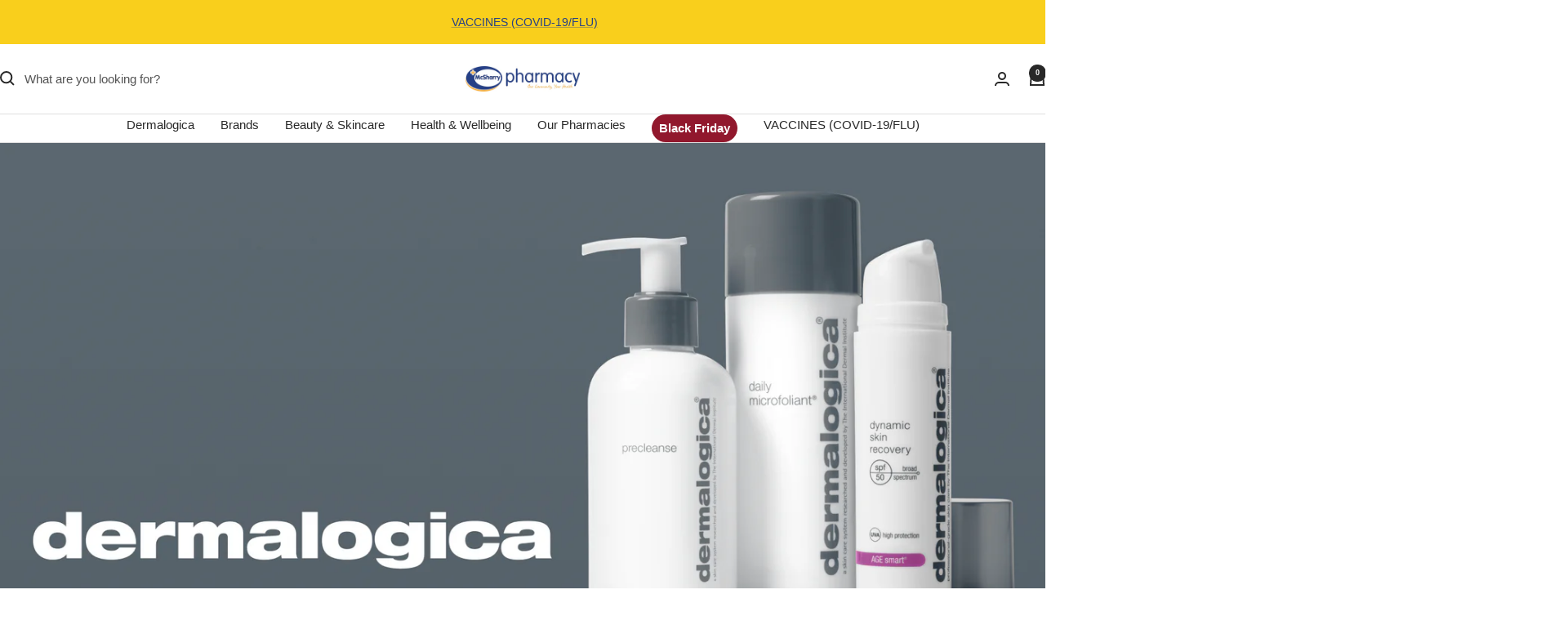

--- FILE ---
content_type: text/html; charset=utf-8
request_url: https://mcsharrypharmacy.ie/collections/dermalogica-body-collection
body_size: 37263
content:
<!doctype html><html class="no-js" lang="en" dir="ltr">
  <head>
    <meta charset="utf-8">
    <meta name="viewport" content="width=device-width, initial-scale=1.0, height=device-height, minimum-scale=1.0, maximum-scale=1.0">
    <meta name="theme-color" content="#ffffff">

    <title>Dermalogica Body Wash, Cream &amp; Spray Ireland | McSharry Pharmacy</title>
<meta name="google-site-verification" content="kbgdQBF_NcmFaDdDUmPYtUPtFiA2TtDfu-2CBP4iTQY" /><meta name="description" content="Shop a wide range of Dermalogica Body Wash, Cream &amp; Spray online &amp; in-store from McSharry Pharmacy. Order today for fast, nationwide delivery!"><link rel="canonical" href="https://mcsharrypharmacy.ie/collections/dermalogica-body-collection"><link rel="shortcut icon" href="//mcsharrypharmacy.ie/cdn/shop/files/favicon.png?v=1721758625&width=96" type="image/png"><link rel="preconnect" href="https://cdn.shopify.com">
    <link rel="dns-prefetch" href="https://productreviews.shopifycdn.com">
    <link rel="dns-prefetch" href="https://www.google-analytics.com"><link rel="preload" as="style" href="//mcsharrypharmacy.ie/cdn/shop/t/16/assets/theme.css?v=147910848279788011661762259063">
    <link rel="preload" as="script" href="//mcsharrypharmacy.ie/cdn/shop/t/16/assets/vendor.js?v=32643890569905814191762259063">
    <link rel="preload" as="script" href="//mcsharrypharmacy.ie/cdn/shop/t/16/assets/theme.js?v=42752254316959553641762259063"><meta property="og:type" content="website">
  <meta property="og:title" content="Dermalogica - Body"><meta property="og:image" content="http://mcsharrypharmacy.ie/cdn/shop/collections/body.jpg?v=1716481775&width=1024">
  <meta property="og:image:secure_url" content="https://mcsharrypharmacy.ie/cdn/shop/collections/body.jpg?v=1716481775&width=1024">
  <meta property="og:image:width" content="2000">
  <meta property="og:image:height" content="450"><meta property="og:description" content="Shop a wide range of Dermalogica Body Wash, Cream &amp; Spray online &amp; in-store from McSharry Pharmacy. Order today for fast, nationwide delivery!"><meta property="og:url" content="https://mcsharrypharmacy.ie/collections/dermalogica-body-collection">
<meta property="og:site_name" content="McSharry&#39;s Pharmacy Ray McSharry "><meta name="twitter:card" content="summary"><meta name="twitter:title" content="Dermalogica - Body">
  <meta name="twitter:description" content="
"><meta name="twitter:image" content="https://mcsharrypharmacy.ie/cdn/shop/collections/body.jpg?v=1716481775&width=1200">
  <meta name="twitter:image:alt" content="Dermalogica - Body">
    <script type="application/ld+json">
  {
    "@context": "https://schema.org",
    "@type": "BreadcrumbList",
    "itemListElement": [{
        "@type": "ListItem",
        "position": 1,
        "name": "Home",
        "item": "https://mcsharrypharmacy.ie"
      },{
            "@type": "ListItem",
            "position": 2,
            "name": "Dermalogica - Body",
            "item": "https://mcsharrypharmacy.ie/collections/dermalogica-body-collection"
          }]
  }
</script>
    <style>
  /* Typography (heading) */
  

/* Typography (body) */
  



:root {--heading-color: 40, 40, 40;
    --text-color: 40, 40, 40;
    --background: 255, 255, 255;
    --secondary-background: 245, 245, 245;
    --border-color: 223, 223, 223;
    --border-color-darker: 169, 169, 169;
    --success-color: 46, 158, 123;
    --success-background: 213, 236, 229;
    --error-color: 222, 42, 42;
    --error-background: 253, 240, 240;
    --primary-button-background: 40, 40, 40;
    --primary-button-text-color: 255, 255, 255;
    --secondary-button-background: 245, 245, 245;
    --secondary-button-text-color: 40, 40, 40;
    --product-star-rating: 246, 164, 41;
    --product-on-sale-accent: 37, 64, 135;
    --product-sold-out-accent: 111, 113, 155;
    --product-custom-label-background: 64, 93, 230;
    --product-custom-label-text-color: 255, 255, 255;
    --product-custom-label-2-background: 243, 255, 52;
    --product-custom-label-2-text-color: 0, 0, 0;
    --product-low-stock-text-color: 222, 42, 42;
    --product-in-stock-text-color: 46, 158, 123;
    --loading-bar-background: 40, 40, 40;

    /* We duplicate some "base" colors as root colors, which is useful to use on drawer elements or popover without. Those should not be overridden to avoid issues */
    --root-heading-color: 40, 40, 40;
    --root-text-color: 40, 40, 40;
    --root-background: 255, 255, 255;
    --root-border-color: 223, 223, 223;
    --root-primary-button-background: 40, 40, 40;
    --root-primary-button-text-color: 255, 255, 255;

    --base-font-size: 15px;
    --heading-font-family: Helvetica, Arial, sans-serif;
    --heading-font-weight: 400;
    --heading-font-style: normal;
    --heading-text-transform: normal;
    --text-font-family: Helvetica, Arial, sans-serif;
    --text-font-weight: 400;
    --text-font-style: normal;
    --text-font-bold-weight: 700;

    /* Typography (font size) */
    --heading-xxsmall-font-size: 11px;
    --heading-xsmall-font-size: 11px;
    --heading-small-font-size: 12px;
    --heading-large-font-size: 36px;
    --heading-h1-font-size: 36px;
    --heading-h2-font-size: 30px;
    --heading-h3-font-size: 26px;
    --heading-h4-font-size: 24px;
    --heading-h5-font-size: 20px;
    --heading-h6-font-size: 16px;

    /* Control the look and feel of the theme by changing radius of various elements */
    --button-border-radius: 10px;
    --block-border-radius: 32px;
    --block-border-radius-reduced: 16px;
    --color-swatch-border-radius: 0px;

    /* Button size */
    --button-height: 48px;
    --button-small-height: 40px;

    /* Form related */
    --form-input-field-height: 48px;
    --form-input-gap: 16px;
    --form-submit-margin: 24px;

    /* Product listing related variables */
    --product-list-block-spacing: 32px;

    /* Video related */
    --play-button-background: 255, 255, 255;
    --play-button-arrow: 40, 40, 40;

    /* RTL support */
    --transform-logical-flip: 1;
    --transform-origin-start: left;
    --transform-origin-end: right;

    /* Other */
    --zoom-cursor-svg-url: url(//mcsharrypharmacy.ie/cdn/shop/t/16/assets/zoom-cursor.svg?v=79325347736160031671762259063);
    --arrow-right-svg-url: url(//mcsharrypharmacy.ie/cdn/shop/t/16/assets/arrow-right.svg?v=40046868119262634591762259063);
    --arrow-left-svg-url: url(//mcsharrypharmacy.ie/cdn/shop/t/16/assets/arrow-left.svg?v=158856395986752206651762259063);

    /* Some useful variables that we can reuse in our CSS. Some explanation are needed for some of them:
       - container-max-width-minus-gutters: represents the container max width without the edge gutters
       - container-outer-width: considering the screen width, represent all the space outside the container
       - container-outer-margin: same as container-outer-width but get set to 0 inside a container
       - container-inner-width: the effective space inside the container (minus gutters)
       - grid-column-width: represents the width of a single column of the grid
       - vertical-breather: this is a variable that defines the global "spacing" between sections, and inside the section
                            to create some "breath" and minimum spacing
     */
    --container-max-width: 1600px;
    --container-gutter: 24px;
    --container-max-width-minus-gutters: calc(var(--container-max-width) - (var(--container-gutter)) * 2);
    --container-outer-width: max(calc((100vw - var(--container-max-width-minus-gutters)) / 2), var(--container-gutter));
    --container-outer-margin: var(--container-outer-width);
    --container-inner-width: calc(100vw - var(--container-outer-width) * 2);

    --grid-column-count: 10;
    --grid-gap: 24px;
    --grid-column-width: calc((100vw - var(--container-outer-width) * 2 - var(--grid-gap) * (var(--grid-column-count) - 1)) / var(--grid-column-count));

    --vertical-breather: 36px;
    --vertical-breather-tight: 36px;

    /* Shopify related variables */
    --payment-terms-background-color: #ffffff;
  }

  @media screen and (min-width: 741px) {
    :root {
      --container-gutter: 40px;
      --grid-column-count: 20;
      --vertical-breather: 48px;
      --vertical-breather-tight: 48px;

      /* Typography (font size) */
      --heading-xsmall-font-size: 12px;
      --heading-small-font-size: 13px;
      --heading-large-font-size: 52px;
      --heading-h1-font-size: 48px;
      --heading-h2-font-size: 38px;
      --heading-h3-font-size: 32px;
      --heading-h4-font-size: 24px;
      --heading-h5-font-size: 20px;
      --heading-h6-font-size: 18px;

      /* Form related */
      --form-input-field-height: 52px;
      --form-submit-margin: 32px;

      /* Button size */
      --button-height: 52px;
      --button-small-height: 44px;
    }
  }

  @media screen and (min-width: 1200px) {
    :root {
      --vertical-breather: 64px;
      --vertical-breather-tight: 48px;
      --product-list-block-spacing: 48px;

      /* Typography */
      --heading-large-font-size: 64px;
      --heading-h1-font-size: 56px;
      --heading-h2-font-size: 48px;
      --heading-h3-font-size: 36px;
      --heading-h4-font-size: 30px;
      --heading-h5-font-size: 24px;
      --heading-h6-font-size: 18px;
    }
  }

  @media screen and (min-width: 1600px) {
    :root {
      --vertical-breather: 64px;
      --vertical-breather-tight: 48px;
    }
  }
</style>
    <script>
  // This allows to expose several variables to the global scope, to be used in scripts
  window.themeVariables = {
    settings: {
      direction: "ltr",
      pageType: "collection",
      cartCount: 0,
      moneyFormat: "€{{amount}}",
      moneyWithCurrencyFormat: "€{{amount}} EUR",
      showVendor: true,
      discountMode: "percentage",
      currencyCodeEnabled: false,
      cartType: "drawer",
      cartCurrency: "EUR",
      mobileZoomFactor: 2.5
    },

    routes: {
      host: "mcsharrypharmacy.ie",
      rootUrl: "\/",
      rootUrlWithoutSlash: '',
      cartUrl: "\/cart",
      cartAddUrl: "\/cart\/add",
      cartChangeUrl: "\/cart\/change",
      searchUrl: "\/search",
      predictiveSearchUrl: "\/search\/suggest",
      productRecommendationsUrl: "\/recommendations\/products"
    },

    strings: {
      accessibilityDelete: "Delete",
      accessibilityClose: "Close",
      collectionSoldOut: "Sold out",
      collectionDiscount: "Save @savings@",
      productSalePrice: "Sale price",
      productRegularPrice: "Regular price",
      productFormUnavailable: "Unavailable",
      productFormSoldOut: "Sold out",
      productFormPreOrder: "Pre-order",
      productFormAddToCart: "Add to cart",
      searchNoResults: "No results could be found.",
      searchNewSearch: "New search",
      searchProducts: "Products",
      searchArticles: "Journal",
      searchPages: "Pages",
      searchCollections: "Collections",
      cartViewCart: "View cart",
      cartItemAdded: "Item added to your cart!",
      cartItemAddedShort: "Added to your cart!",
      cartAddOrderNote: "Add order note",
      cartEditOrderNote: "Edit order note",
      shippingEstimatorNoResults: "Sorry, we do not ship to your address.",
      shippingEstimatorOneResult: "There is one shipping rate for your address:",
      shippingEstimatorMultipleResults: "There are several shipping rates for your address:",
      shippingEstimatorError: "One or more error occurred while retrieving shipping rates:"
    },

    libs: {
      flickity: "\/\/mcsharrypharmacy.ie\/cdn\/shop\/t\/16\/assets\/flickity.js?v=176646718982628074891762259063",
      photoswipe: "\/\/mcsharrypharmacy.ie\/cdn\/shop\/t\/16\/assets\/photoswipe.js?v=132268647426145925301762259063",
      qrCode: "\/\/mcsharrypharmacy.ie\/cdn\/shopifycloud\/storefront\/assets\/themes_support\/vendor\/qrcode-3f2b403b.js"
    },

    breakpoints: {
      phone: 'screen and (max-width: 740px)',
      tablet: 'screen and (min-width: 741px) and (max-width: 999px)',
      tabletAndUp: 'screen and (min-width: 741px)',
      pocket: 'screen and (max-width: 999px)',
      lap: 'screen and (min-width: 1000px) and (max-width: 1199px)',
      lapAndUp: 'screen and (min-width: 1000px)',
      desktop: 'screen and (min-width: 1200px)',
      wide: 'screen and (min-width: 1400px)'
    }
  };

  window.addEventListener('pageshow', async () => {
    const cartContent = await (await fetch(`${window.themeVariables.routes.cartUrl}.js`, {cache: 'reload'})).json();
    document.documentElement.dispatchEvent(new CustomEvent('cart:refresh', {detail: {cart: cartContent}}));
  });

  if ('noModule' in HTMLScriptElement.prototype) {
    // Old browsers (like IE) that does not support module will be considered as if not executing JS at all
    document.documentElement.className = document.documentElement.className.replace('no-js', 'js');

    requestAnimationFrame(() => {
      const viewportHeight = (window.visualViewport ? window.visualViewport.height : document.documentElement.clientHeight);
      document.documentElement.style.setProperty('--window-height',viewportHeight + 'px');
    });
  }</script>

    <link rel="stylesheet" href="//mcsharrypharmacy.ie/cdn/shop/t/16/assets/theme.css?v=147910848279788011661762259063">

    <script src="//mcsharrypharmacy.ie/cdn/shop/t/16/assets/vendor.js?v=32643890569905814191762259063" defer></script>
    <script src="//mcsharrypharmacy.ie/cdn/shop/t/16/assets/theme.js?v=42752254316959553641762259063" defer></script>
    <script src="//mcsharrypharmacy.ie/cdn/shop/t/16/assets/custom.js?v=167639537848865775061762259063" defer></script>

    <script>window.performance && window.performance.mark && window.performance.mark('shopify.content_for_header.start');</script><meta name="google-site-verification" content="t08Sb9vAOuU6OF6d92ko6NEha_MpJ5U8d1A3gvpU7rA">
<meta id="shopify-digital-wallet" name="shopify-digital-wallet" content="/45638156445/digital_wallets/dialog">
<meta name="shopify-checkout-api-token" content="4fd96c3c7b028d8a1f8c9d6a9c40e0dc">
<link rel="alternate" type="application/atom+xml" title="Feed" href="/collections/dermalogica-body-collection.atom" />
<link rel="alternate" type="application/json+oembed" href="https://mcsharrypharmacy.ie/collections/dermalogica-body-collection.oembed">
<script async="async" src="/checkouts/internal/preloads.js?locale=en-IE"></script>
<link rel="preconnect" href="https://shop.app" crossorigin="anonymous">
<script async="async" src="https://shop.app/checkouts/internal/preloads.js?locale=en-IE&shop_id=45638156445" crossorigin="anonymous"></script>
<script id="apple-pay-shop-capabilities" type="application/json">{"shopId":45638156445,"countryCode":"IE","currencyCode":"EUR","merchantCapabilities":["supports3DS"],"merchantId":"gid:\/\/shopify\/Shop\/45638156445","merchantName":"McSharry's Pharmacy Ray McSharry ","requiredBillingContactFields":["postalAddress","email","phone"],"requiredShippingContactFields":["postalAddress","email","phone"],"shippingType":"shipping","supportedNetworks":["visa","maestro","masterCard","amex"],"total":{"type":"pending","label":"McSharry's Pharmacy Ray McSharry ","amount":"1.00"},"shopifyPaymentsEnabled":true,"supportsSubscriptions":true}</script>
<script id="shopify-features" type="application/json">{"accessToken":"4fd96c3c7b028d8a1f8c9d6a9c40e0dc","betas":["rich-media-storefront-analytics"],"domain":"mcsharrypharmacy.ie","predictiveSearch":true,"shopId":45638156445,"locale":"en"}</script>
<script>var Shopify = Shopify || {};
Shopify.shop = "mcsharrys-pharmacy.myshopify.com";
Shopify.locale = "en";
Shopify.currency = {"active":"EUR","rate":"1.0"};
Shopify.country = "IE";
Shopify.theme = {"name":"LIVE Focal Theme | Black Friday | McBride Digital","id":188745580879,"schema_name":"Focal","schema_version":"12.1.0","theme_store_id":714,"role":"main"};
Shopify.theme.handle = "null";
Shopify.theme.style = {"id":null,"handle":null};
Shopify.cdnHost = "mcsharrypharmacy.ie/cdn";
Shopify.routes = Shopify.routes || {};
Shopify.routes.root = "/";</script>
<script type="module">!function(o){(o.Shopify=o.Shopify||{}).modules=!0}(window);</script>
<script>!function(o){function n(){var o=[];function n(){o.push(Array.prototype.slice.apply(arguments))}return n.q=o,n}var t=o.Shopify=o.Shopify||{};t.loadFeatures=n(),t.autoloadFeatures=n()}(window);</script>
<script>
  window.ShopifyPay = window.ShopifyPay || {};
  window.ShopifyPay.apiHost = "shop.app\/pay";
  window.ShopifyPay.redirectState = null;
</script>
<script id="shop-js-analytics" type="application/json">{"pageType":"collection"}</script>
<script defer="defer" async type="module" src="//mcsharrypharmacy.ie/cdn/shopifycloud/shop-js/modules/v2/client.init-shop-cart-sync_D0dqhulL.en.esm.js"></script>
<script defer="defer" async type="module" src="//mcsharrypharmacy.ie/cdn/shopifycloud/shop-js/modules/v2/chunk.common_CpVO7qML.esm.js"></script>
<script type="module">
  await import("//mcsharrypharmacy.ie/cdn/shopifycloud/shop-js/modules/v2/client.init-shop-cart-sync_D0dqhulL.en.esm.js");
await import("//mcsharrypharmacy.ie/cdn/shopifycloud/shop-js/modules/v2/chunk.common_CpVO7qML.esm.js");

  window.Shopify.SignInWithShop?.initShopCartSync?.({"fedCMEnabled":true,"windoidEnabled":true});

</script>
<script>
  window.Shopify = window.Shopify || {};
  if (!window.Shopify.featureAssets) window.Shopify.featureAssets = {};
  window.Shopify.featureAssets['shop-js'] = {"shop-cart-sync":["modules/v2/client.shop-cart-sync_D9bwt38V.en.esm.js","modules/v2/chunk.common_CpVO7qML.esm.js"],"init-fed-cm":["modules/v2/client.init-fed-cm_BJ8NPuHe.en.esm.js","modules/v2/chunk.common_CpVO7qML.esm.js"],"init-shop-email-lookup-coordinator":["modules/v2/client.init-shop-email-lookup-coordinator_pVrP2-kG.en.esm.js","modules/v2/chunk.common_CpVO7qML.esm.js"],"shop-cash-offers":["modules/v2/client.shop-cash-offers_CNh7FWN-.en.esm.js","modules/v2/chunk.common_CpVO7qML.esm.js","modules/v2/chunk.modal_DKF6x0Jh.esm.js"],"init-shop-cart-sync":["modules/v2/client.init-shop-cart-sync_D0dqhulL.en.esm.js","modules/v2/chunk.common_CpVO7qML.esm.js"],"init-windoid":["modules/v2/client.init-windoid_DaoAelzT.en.esm.js","modules/v2/chunk.common_CpVO7qML.esm.js"],"shop-toast-manager":["modules/v2/client.shop-toast-manager_1DND8Tac.en.esm.js","modules/v2/chunk.common_CpVO7qML.esm.js"],"pay-button":["modules/v2/client.pay-button_CFeQi1r6.en.esm.js","modules/v2/chunk.common_CpVO7qML.esm.js"],"shop-button":["modules/v2/client.shop-button_Ca94MDdQ.en.esm.js","modules/v2/chunk.common_CpVO7qML.esm.js"],"shop-login-button":["modules/v2/client.shop-login-button_DPYNfp1Z.en.esm.js","modules/v2/chunk.common_CpVO7qML.esm.js","modules/v2/chunk.modal_DKF6x0Jh.esm.js"],"avatar":["modules/v2/client.avatar_BTnouDA3.en.esm.js"],"shop-follow-button":["modules/v2/client.shop-follow-button_BMKh4nJE.en.esm.js","modules/v2/chunk.common_CpVO7qML.esm.js","modules/v2/chunk.modal_DKF6x0Jh.esm.js"],"init-customer-accounts-sign-up":["modules/v2/client.init-customer-accounts-sign-up_CJXi5kRN.en.esm.js","modules/v2/client.shop-login-button_DPYNfp1Z.en.esm.js","modules/v2/chunk.common_CpVO7qML.esm.js","modules/v2/chunk.modal_DKF6x0Jh.esm.js"],"init-shop-for-new-customer-accounts":["modules/v2/client.init-shop-for-new-customer-accounts_BoBxkgWu.en.esm.js","modules/v2/client.shop-login-button_DPYNfp1Z.en.esm.js","modules/v2/chunk.common_CpVO7qML.esm.js","modules/v2/chunk.modal_DKF6x0Jh.esm.js"],"init-customer-accounts":["modules/v2/client.init-customer-accounts_DCuDTzpR.en.esm.js","modules/v2/client.shop-login-button_DPYNfp1Z.en.esm.js","modules/v2/chunk.common_CpVO7qML.esm.js","modules/v2/chunk.modal_DKF6x0Jh.esm.js"],"checkout-modal":["modules/v2/client.checkout-modal_U_3e4VxF.en.esm.js","modules/v2/chunk.common_CpVO7qML.esm.js","modules/v2/chunk.modal_DKF6x0Jh.esm.js"],"lead-capture":["modules/v2/client.lead-capture_DEgn0Z8u.en.esm.js","modules/v2/chunk.common_CpVO7qML.esm.js","modules/v2/chunk.modal_DKF6x0Jh.esm.js"],"shop-login":["modules/v2/client.shop-login_CoM5QKZ_.en.esm.js","modules/v2/chunk.common_CpVO7qML.esm.js","modules/v2/chunk.modal_DKF6x0Jh.esm.js"],"payment-terms":["modules/v2/client.payment-terms_BmrqWn8r.en.esm.js","modules/v2/chunk.common_CpVO7qML.esm.js","modules/v2/chunk.modal_DKF6x0Jh.esm.js"]};
</script>
<script>(function() {
  var isLoaded = false;
  function asyncLoad() {
    if (isLoaded) return;
    isLoaded = true;
    var urls = ["https:\/\/gdprcdn.b-cdn.net\/js\/gdpr_cookie_consent.min.js?shop=mcsharrys-pharmacy.myshopify.com","\/\/code.tidio.co\/1hhawqr2zjeprmoprzzgc5vnxxun7tea.js?shop=mcsharrys-pharmacy.myshopify.com","https:\/\/ecommplugins-scripts.trustpilot.com\/v2.1\/js\/header.min.js?settings=eyJrZXkiOiJRb3JRcmF5OGhtTDg4VEtLIiwicyI6ImJhcmNvZGUifQ==\u0026shop=mcsharrys-pharmacy.myshopify.com","https:\/\/ecommplugins-trustboxsettings.trustpilot.com\/mcsharrys-pharmacy.myshopify.com.js?settings=1726083731730\u0026shop=mcsharrys-pharmacy.myshopify.com","https:\/\/widget.trustpilot.com\/bootstrap\/v5\/tp.widget.sync.bootstrap.min.js?shop=mcsharrys-pharmacy.myshopify.com","https:\/\/cdn.nfcube.com\/instafeed-2ae5eca258d5e4b81850c2a3b6b7a55e.js?shop=mcsharrys-pharmacy.myshopify.com"];
    for (var i = 0; i < urls.length; i++) {
      var s = document.createElement('script');
      s.type = 'text/javascript';
      s.async = true;
      s.src = urls[i];
      var x = document.getElementsByTagName('script')[0];
      x.parentNode.insertBefore(s, x);
    }
  };
  if(window.attachEvent) {
    window.attachEvent('onload', asyncLoad);
  } else {
    window.addEventListener('load', asyncLoad, false);
  }
})();</script>
<script id="__st">var __st={"a":45638156445,"offset":0,"reqid":"f7a6c98d-0b6f-41ca-815c-bbaf977b5439-1764240440","pageurl":"mcsharrypharmacy.ie\/collections\/dermalogica-body-collection","u":"8a3826f6355f","p":"collection","rtyp":"collection","rid":223947653277};</script>
<script>window.ShopifyPaypalV4VisibilityTracking = true;</script>
<script id="captcha-bootstrap">!function(){'use strict';const t='contact',e='account',n='new_comment',o=[[t,t],['blogs',n],['comments',n],[t,'customer']],c=[[e,'customer_login'],[e,'guest_login'],[e,'recover_customer_password'],[e,'create_customer']],r=t=>t.map((([t,e])=>`form[action*='/${t}']:not([data-nocaptcha='true']) input[name='form_type'][value='${e}']`)).join(','),a=t=>()=>t?[...document.querySelectorAll(t)].map((t=>t.form)):[];function s(){const t=[...o],e=r(t);return a(e)}const i='password',u='form_key',d=['recaptcha-v3-token','g-recaptcha-response','h-captcha-response',i],f=()=>{try{return window.sessionStorage}catch{return}},m='__shopify_v',_=t=>t.elements[u];function p(t,e,n=!1){try{const o=window.sessionStorage,c=JSON.parse(o.getItem(e)),{data:r}=function(t){const{data:e,action:n}=t;return t[m]||n?{data:e,action:n}:{data:t,action:n}}(c);for(const[e,n]of Object.entries(r))t.elements[e]&&(t.elements[e].value=n);n&&o.removeItem(e)}catch(o){console.error('form repopulation failed',{error:o})}}const l='form_type',E='cptcha';function T(t){t.dataset[E]=!0}const w=window,h=w.document,L='Shopify',v='ce_forms',y='captcha';let A=!1;((t,e)=>{const n=(g='f06e6c50-85a8-45c8-87d0-21a2b65856fe',I='https://cdn.shopify.com/shopifycloud/storefront-forms-hcaptcha/ce_storefront_forms_captcha_hcaptcha.v1.5.2.iife.js',D={infoText:'Protected by hCaptcha',privacyText:'Privacy',termsText:'Terms'},(t,e,n)=>{const o=w[L][v],c=o.bindForm;if(c)return c(t,g,e,D).then(n);var r;o.q.push([[t,g,e,D],n]),r=I,A||(h.body.append(Object.assign(h.createElement('script'),{id:'captcha-provider',async:!0,src:r})),A=!0)});var g,I,D;w[L]=w[L]||{},w[L][v]=w[L][v]||{},w[L][v].q=[],w[L][y]=w[L][y]||{},w[L][y].protect=function(t,e){n(t,void 0,e),T(t)},Object.freeze(w[L][y]),function(t,e,n,w,h,L){const[v,y,A,g]=function(t,e,n){const i=e?o:[],u=t?c:[],d=[...i,...u],f=r(d),m=r(i),_=r(d.filter((([t,e])=>n.includes(e))));return[a(f),a(m),a(_),s()]}(w,h,L),I=t=>{const e=t.target;return e instanceof HTMLFormElement?e:e&&e.form},D=t=>v().includes(t);t.addEventListener('submit',(t=>{const e=I(t);if(!e)return;const n=D(e)&&!e.dataset.hcaptchaBound&&!e.dataset.recaptchaBound,o=_(e),c=g().includes(e)&&(!o||!o.value);(n||c)&&t.preventDefault(),c&&!n&&(function(t){try{if(!f())return;!function(t){const e=f();if(!e)return;const n=_(t);if(!n)return;const o=n.value;o&&e.removeItem(o)}(t);const e=Array.from(Array(32),(()=>Math.random().toString(36)[2])).join('');!function(t,e){_(t)||t.append(Object.assign(document.createElement('input'),{type:'hidden',name:u})),t.elements[u].value=e}(t,e),function(t,e){const n=f();if(!n)return;const o=[...t.querySelectorAll(`input[type='${i}']`)].map((({name:t})=>t)),c=[...d,...o],r={};for(const[a,s]of new FormData(t).entries())c.includes(a)||(r[a]=s);n.setItem(e,JSON.stringify({[m]:1,action:t.action,data:r}))}(t,e)}catch(e){console.error('failed to persist form',e)}}(e),e.submit())}));const S=(t,e)=>{t&&!t.dataset[E]&&(n(t,e.some((e=>e===t))),T(t))};for(const o of['focusin','change'])t.addEventListener(o,(t=>{const e=I(t);D(e)&&S(e,y())}));const B=e.get('form_key'),M=e.get(l),P=B&&M;t.addEventListener('DOMContentLoaded',(()=>{const t=y();if(P)for(const e of t)e.elements[l].value===M&&p(e,B);[...new Set([...A(),...v().filter((t=>'true'===t.dataset.shopifyCaptcha))])].forEach((e=>S(e,t)))}))}(h,new URLSearchParams(w.location.search),n,t,e,['guest_login'])})(!0,!0)}();</script>
<script integrity="sha256-52AcMU7V7pcBOXWImdc/TAGTFKeNjmkeM1Pvks/DTgc=" data-source-attribution="shopify.loadfeatures" defer="defer" src="//mcsharrypharmacy.ie/cdn/shopifycloud/storefront/assets/storefront/load_feature-81c60534.js" crossorigin="anonymous"></script>
<script crossorigin="anonymous" defer="defer" src="//mcsharrypharmacy.ie/cdn/shopifycloud/storefront/assets/shopify_pay/storefront-65b4c6d7.js?v=20250812"></script>
<script data-source-attribution="shopify.dynamic_checkout.dynamic.init">var Shopify=Shopify||{};Shopify.PaymentButton=Shopify.PaymentButton||{isStorefrontPortableWallets:!0,init:function(){window.Shopify.PaymentButton.init=function(){};var t=document.createElement("script");t.src="https://mcsharrypharmacy.ie/cdn/shopifycloud/portable-wallets/latest/portable-wallets.en.js",t.type="module",document.head.appendChild(t)}};
</script>
<script data-source-attribution="shopify.dynamic_checkout.buyer_consent">
  function portableWalletsHideBuyerConsent(e){var t=document.getElementById("shopify-buyer-consent"),n=document.getElementById("shopify-subscription-policy-button");t&&n&&(t.classList.add("hidden"),t.setAttribute("aria-hidden","true"),n.removeEventListener("click",e))}function portableWalletsShowBuyerConsent(e){var t=document.getElementById("shopify-buyer-consent"),n=document.getElementById("shopify-subscription-policy-button");t&&n&&(t.classList.remove("hidden"),t.removeAttribute("aria-hidden"),n.addEventListener("click",e))}window.Shopify?.PaymentButton&&(window.Shopify.PaymentButton.hideBuyerConsent=portableWalletsHideBuyerConsent,window.Shopify.PaymentButton.showBuyerConsent=portableWalletsShowBuyerConsent);
</script>
<script data-source-attribution="shopify.dynamic_checkout.cart.bootstrap">document.addEventListener("DOMContentLoaded",(function(){function t(){return document.querySelector("shopify-accelerated-checkout-cart, shopify-accelerated-checkout")}if(t())Shopify.PaymentButton.init();else{new MutationObserver((function(e,n){t()&&(Shopify.PaymentButton.init(),n.disconnect())})).observe(document.body,{childList:!0,subtree:!0})}}));
</script>
<link id="shopify-accelerated-checkout-styles" rel="stylesheet" media="screen" href="https://mcsharrypharmacy.ie/cdn/shopifycloud/portable-wallets/latest/accelerated-checkout-backwards-compat.css" crossorigin="anonymous">
<style id="shopify-accelerated-checkout-cart">
        #shopify-buyer-consent {
  margin-top: 1em;
  display: inline-block;
  width: 100%;
}

#shopify-buyer-consent.hidden {
  display: none;
}

#shopify-subscription-policy-button {
  background: none;
  border: none;
  padding: 0;
  text-decoration: underline;
  font-size: inherit;
  cursor: pointer;
}

#shopify-subscription-policy-button::before {
  box-shadow: none;
}

      </style>

<script>window.performance && window.performance.mark && window.performance.mark('shopify.content_for_header.end');</script>
   <script src="https://app.epharmacy.io/pharmacies/4eacda2c-0245-40b6-aed9-fdf885aba615/appt.js"></script>
 
  <!-- BEGIN app block: shopify://apps/consentmo-gdpr/blocks/gdpr_cookie_consent/4fbe573f-a377-4fea-9801-3ee0858cae41 -->


<!-- END app block --><!-- BEGIN app block: shopify://apps/instafeed/blocks/head-block/c447db20-095d-4a10-9725-b5977662c9d5 --><link rel="preconnect" href="https://cdn.nfcube.com/">
<link rel="preconnect" href="https://scontent.cdninstagram.com/">


  <script>
    document.addEventListener('DOMContentLoaded', function () {
      let instafeedScript = document.createElement('script');

      
        instafeedScript.src = 'https://cdn.nfcube.com/instafeed-2ae5eca258d5e4b81850c2a3b6b7a55e.js';
      

      document.body.appendChild(instafeedScript);
    });
  </script>





<!-- END app block --><script src="https://cdn.shopify.com/extensions/019ac445-2544-7503-83b8-b588983f0577/consentmo-gdpr-494/assets/consentmo_cookie_consent.js" type="text/javascript" defer="defer"></script>
<script src="https://cdn.shopify.com/extensions/beb93d18-939d-4b75-90b8-d0ec4e8615d4/ultimate-wishlist-8/assets/app-uwl.js" type="text/javascript" defer="defer"></script>
<link href="https://cdn.shopify.com/extensions/beb93d18-939d-4b75-90b8-d0ec4e8615d4/ultimate-wishlist-8/assets/app-uwl.css" rel="stylesheet" type="text/css" media="all">
<link href="https://monorail-edge.shopifysvc.com" rel="dns-prefetch">
<script>(function(){if ("sendBeacon" in navigator && "performance" in window) {try {var session_token_from_headers = performance.getEntriesByType('navigation')[0].serverTiming.find(x => x.name == '_s').description;} catch {var session_token_from_headers = undefined;}var session_cookie_matches = document.cookie.match(/_shopify_s=([^;]*)/);var session_token_from_cookie = session_cookie_matches && session_cookie_matches.length === 2 ? session_cookie_matches[1] : "";var session_token = session_token_from_headers || session_token_from_cookie || "";function handle_abandonment_event(e) {var entries = performance.getEntries().filter(function(entry) {return /monorail-edge.shopifysvc.com/.test(entry.name);});if (!window.abandonment_tracked && entries.length === 0) {window.abandonment_tracked = true;var currentMs = Date.now();var navigation_start = performance.timing.navigationStart;var payload = {shop_id: 45638156445,url: window.location.href,navigation_start,duration: currentMs - navigation_start,session_token,page_type: "collection"};window.navigator.sendBeacon("https://monorail-edge.shopifysvc.com/v1/produce", JSON.stringify({schema_id: "online_store_buyer_site_abandonment/1.1",payload: payload,metadata: {event_created_at_ms: currentMs,event_sent_at_ms: currentMs}}));}}window.addEventListener('pagehide', handle_abandonment_event);}}());</script>
<script id="web-pixels-manager-setup">(function e(e,d,r,n,o){if(void 0===o&&(o={}),!Boolean(null===(a=null===(i=window.Shopify)||void 0===i?void 0:i.analytics)||void 0===a?void 0:a.replayQueue)){var i,a;window.Shopify=window.Shopify||{};var t=window.Shopify;t.analytics=t.analytics||{};var s=t.analytics;s.replayQueue=[],s.publish=function(e,d,r){return s.replayQueue.push([e,d,r]),!0};try{self.performance.mark("wpm:start")}catch(e){}var l=function(){var e={modern:/Edge?\/(1{2}[4-9]|1[2-9]\d|[2-9]\d{2}|\d{4,})\.\d+(\.\d+|)|Firefox\/(1{2}[4-9]|1[2-9]\d|[2-9]\d{2}|\d{4,})\.\d+(\.\d+|)|Chrom(ium|e)\/(9{2}|\d{3,})\.\d+(\.\d+|)|(Maci|X1{2}).+ Version\/(15\.\d+|(1[6-9]|[2-9]\d|\d{3,})\.\d+)([,.]\d+|)( \(\w+\)|)( Mobile\/\w+|) Safari\/|Chrome.+OPR\/(9{2}|\d{3,})\.\d+\.\d+|(CPU[ +]OS|iPhone[ +]OS|CPU[ +]iPhone|CPU IPhone OS|CPU iPad OS)[ +]+(15[._]\d+|(1[6-9]|[2-9]\d|\d{3,})[._]\d+)([._]\d+|)|Android:?[ /-](13[3-9]|1[4-9]\d|[2-9]\d{2}|\d{4,})(\.\d+|)(\.\d+|)|Android.+Firefox\/(13[5-9]|1[4-9]\d|[2-9]\d{2}|\d{4,})\.\d+(\.\d+|)|Android.+Chrom(ium|e)\/(13[3-9]|1[4-9]\d|[2-9]\d{2}|\d{4,})\.\d+(\.\d+|)|SamsungBrowser\/([2-9]\d|\d{3,})\.\d+/,legacy:/Edge?\/(1[6-9]|[2-9]\d|\d{3,})\.\d+(\.\d+|)|Firefox\/(5[4-9]|[6-9]\d|\d{3,})\.\d+(\.\d+|)|Chrom(ium|e)\/(5[1-9]|[6-9]\d|\d{3,})\.\d+(\.\d+|)([\d.]+$|.*Safari\/(?![\d.]+ Edge\/[\d.]+$))|(Maci|X1{2}).+ Version\/(10\.\d+|(1[1-9]|[2-9]\d|\d{3,})\.\d+)([,.]\d+|)( \(\w+\)|)( Mobile\/\w+|) Safari\/|Chrome.+OPR\/(3[89]|[4-9]\d|\d{3,})\.\d+\.\d+|(CPU[ +]OS|iPhone[ +]OS|CPU[ +]iPhone|CPU IPhone OS|CPU iPad OS)[ +]+(10[._]\d+|(1[1-9]|[2-9]\d|\d{3,})[._]\d+)([._]\d+|)|Android:?[ /-](13[3-9]|1[4-9]\d|[2-9]\d{2}|\d{4,})(\.\d+|)(\.\d+|)|Mobile Safari.+OPR\/([89]\d|\d{3,})\.\d+\.\d+|Android.+Firefox\/(13[5-9]|1[4-9]\d|[2-9]\d{2}|\d{4,})\.\d+(\.\d+|)|Android.+Chrom(ium|e)\/(13[3-9]|1[4-9]\d|[2-9]\d{2}|\d{4,})\.\d+(\.\d+|)|Android.+(UC? ?Browser|UCWEB|U3)[ /]?(15\.([5-9]|\d{2,})|(1[6-9]|[2-9]\d|\d{3,})\.\d+)\.\d+|SamsungBrowser\/(5\.\d+|([6-9]|\d{2,})\.\d+)|Android.+MQ{2}Browser\/(14(\.(9|\d{2,})|)|(1[5-9]|[2-9]\d|\d{3,})(\.\d+|))(\.\d+|)|K[Aa][Ii]OS\/(3\.\d+|([4-9]|\d{2,})\.\d+)(\.\d+|)/},d=e.modern,r=e.legacy,n=navigator.userAgent;return n.match(d)?"modern":n.match(r)?"legacy":"unknown"}(),u="modern"===l?"modern":"legacy",c=(null!=n?n:{modern:"",legacy:""})[u],f=function(e){return[e.baseUrl,"/wpm","/b",e.hashVersion,"modern"===e.buildTarget?"m":"l",".js"].join("")}({baseUrl:d,hashVersion:r,buildTarget:u}),m=function(e){var d=e.version,r=e.bundleTarget,n=e.surface,o=e.pageUrl,i=e.monorailEndpoint;return{emit:function(e){var a=e.status,t=e.errorMsg,s=(new Date).getTime(),l=JSON.stringify({metadata:{event_sent_at_ms:s},events:[{schema_id:"web_pixels_manager_load/3.1",payload:{version:d,bundle_target:r,page_url:o,status:a,surface:n,error_msg:t},metadata:{event_created_at_ms:s}}]});if(!i)return console&&console.warn&&console.warn("[Web Pixels Manager] No Monorail endpoint provided, skipping logging."),!1;try{return self.navigator.sendBeacon.bind(self.navigator)(i,l)}catch(e){}var u=new XMLHttpRequest;try{return u.open("POST",i,!0),u.setRequestHeader("Content-Type","text/plain"),u.send(l),!0}catch(e){return console&&console.warn&&console.warn("[Web Pixels Manager] Got an unhandled error while logging to Monorail."),!1}}}}({version:r,bundleTarget:l,surface:e.surface,pageUrl:self.location.href,monorailEndpoint:e.monorailEndpoint});try{o.browserTarget=l,function(e){var d=e.src,r=e.async,n=void 0===r||r,o=e.onload,i=e.onerror,a=e.sri,t=e.scriptDataAttributes,s=void 0===t?{}:t,l=document.createElement("script"),u=document.querySelector("head"),c=document.querySelector("body");if(l.async=n,l.src=d,a&&(l.integrity=a,l.crossOrigin="anonymous"),s)for(var f in s)if(Object.prototype.hasOwnProperty.call(s,f))try{l.dataset[f]=s[f]}catch(e){}if(o&&l.addEventListener("load",o),i&&l.addEventListener("error",i),u)u.appendChild(l);else{if(!c)throw new Error("Did not find a head or body element to append the script");c.appendChild(l)}}({src:f,async:!0,onload:function(){if(!function(){var e,d;return Boolean(null===(d=null===(e=window.Shopify)||void 0===e?void 0:e.analytics)||void 0===d?void 0:d.initialized)}()){var d=window.webPixelsManager.init(e)||void 0;if(d){var r=window.Shopify.analytics;r.replayQueue.forEach((function(e){var r=e[0],n=e[1],o=e[2];d.publishCustomEvent(r,n,o)})),r.replayQueue=[],r.publish=d.publishCustomEvent,r.visitor=d.visitor,r.initialized=!0}}},onerror:function(){return m.emit({status:"failed",errorMsg:"".concat(f," has failed to load")})},sri:function(e){var d=/^sha384-[A-Za-z0-9+/=]+$/;return"string"==typeof e&&d.test(e)}(c)?c:"",scriptDataAttributes:o}),m.emit({status:"loading"})}catch(e){m.emit({status:"failed",errorMsg:(null==e?void 0:e.message)||"Unknown error"})}}})({shopId: 45638156445,storefrontBaseUrl: "https://mcsharrypharmacy.ie",extensionsBaseUrl: "https://extensions.shopifycdn.com/cdn/shopifycloud/web-pixels-manager",monorailEndpoint: "https://monorail-edge.shopifysvc.com/unstable/produce_batch",surface: "storefront-renderer",enabledBetaFlags: ["2dca8a86"],webPixelsConfigList: [{"id":"959217999","configuration":"{\"config\":\"{\\\"pixel_id\\\":\\\"G-1QBFXFXSVK\\\",\\\"target_country\\\":\\\"IE\\\",\\\"gtag_events\\\":[{\\\"type\\\":\\\"begin_checkout\\\",\\\"action_label\\\":[\\\"G-1QBFXFXSVK\\\",\\\"AW-433387066\\\/ApyMCO_i8ugYELrs084B\\\"]},{\\\"type\\\":\\\"search\\\",\\\"action_label\\\":[\\\"G-1QBFXFXSVK\\\",\\\"AW-433387066\\\/mn1mCOni8ugYELrs084B\\\"]},{\\\"type\\\":\\\"view_item\\\",\\\"action_label\\\":[\\\"G-1QBFXFXSVK\\\",\\\"AW-433387066\\\/2QPyCObi8ugYELrs084B\\\",\\\"MC-0REQG731KH\\\"]},{\\\"type\\\":\\\"purchase\\\",\\\"action_label\\\":[\\\"G-1QBFXFXSVK\\\",\\\"AW-433387066\\\/skMPCODi8ugYELrs084B\\\",\\\"MC-0REQG731KH\\\"]},{\\\"type\\\":\\\"page_view\\\",\\\"action_label\\\":[\\\"G-1QBFXFXSVK\\\",\\\"AW-433387066\\\/NqfLCOPi8ugYELrs084B\\\",\\\"MC-0REQG731KH\\\"]},{\\\"type\\\":\\\"add_payment_info\\\",\\\"action_label\\\":[\\\"G-1QBFXFXSVK\\\",\\\"AW-433387066\\\/mxhhCPLi8ugYELrs084B\\\"]},{\\\"type\\\":\\\"add_to_cart\\\",\\\"action_label\\\":[\\\"G-1QBFXFXSVK\\\",\\\"AW-433387066\\\/mk9rCOzi8ugYELrs084B\\\"]}],\\\"enable_monitoring_mode\\\":false}\"}","eventPayloadVersion":"v1","runtimeContext":"OPEN","scriptVersion":"b2a88bafab3e21179ed38636efcd8a93","type":"APP","apiClientId":1780363,"privacyPurposes":[],"dataSharingAdjustments":{"protectedCustomerApprovalScopes":["read_customer_address","read_customer_email","read_customer_name","read_customer_personal_data","read_customer_phone"]}},{"id":"815694159","configuration":"{\"pixelCode\":\"C82I4HG68TKSFI88NUI0\"}","eventPayloadVersion":"v1","runtimeContext":"STRICT","scriptVersion":"22e92c2ad45662f435e4801458fb78cc","type":"APP","apiClientId":4383523,"privacyPurposes":["ANALYTICS","MARKETING","SALE_OF_DATA"],"dataSharingAdjustments":{"protectedCustomerApprovalScopes":["read_customer_address","read_customer_email","read_customer_name","read_customer_personal_data","read_customer_phone"]}},{"id":"409862479","configuration":"{\"pixel_id\":\"286824242828925\",\"pixel_type\":\"facebook_pixel\",\"metaapp_system_user_token\":\"-\"}","eventPayloadVersion":"v1","runtimeContext":"OPEN","scriptVersion":"ca16bc87fe92b6042fbaa3acc2fbdaa6","type":"APP","apiClientId":2329312,"privacyPurposes":["ANALYTICS","MARKETING","SALE_OF_DATA"],"dataSharingAdjustments":{"protectedCustomerApprovalScopes":["read_customer_address","read_customer_email","read_customer_name","read_customer_personal_data","read_customer_phone"]}},{"id":"shopify-app-pixel","configuration":"{}","eventPayloadVersion":"v1","runtimeContext":"STRICT","scriptVersion":"0450","apiClientId":"shopify-pixel","type":"APP","privacyPurposes":["ANALYTICS","MARKETING"]},{"id":"shopify-custom-pixel","eventPayloadVersion":"v1","runtimeContext":"LAX","scriptVersion":"0450","apiClientId":"shopify-pixel","type":"CUSTOM","privacyPurposes":["ANALYTICS","MARKETING"]}],isMerchantRequest: false,initData: {"shop":{"name":"McSharry's Pharmacy Ray McSharry ","paymentSettings":{"currencyCode":"EUR"},"myshopifyDomain":"mcsharrys-pharmacy.myshopify.com","countryCode":"IE","storefrontUrl":"https:\/\/mcsharrypharmacy.ie"},"customer":null,"cart":null,"checkout":null,"productVariants":[],"purchasingCompany":null},},"https://mcsharrypharmacy.ie/cdn","ae1676cfwd2530674p4253c800m34e853cb",{"modern":"","legacy":""},{"shopId":"45638156445","storefrontBaseUrl":"https:\/\/mcsharrypharmacy.ie","extensionBaseUrl":"https:\/\/extensions.shopifycdn.com\/cdn\/shopifycloud\/web-pixels-manager","surface":"storefront-renderer","enabledBetaFlags":"[\"2dca8a86\"]","isMerchantRequest":"false","hashVersion":"ae1676cfwd2530674p4253c800m34e853cb","publish":"custom","events":"[[\"page_viewed\",{}],[\"collection_viewed\",{\"collection\":{\"id\":\"223947653277\",\"title\":\"Dermalogica - Body\",\"productVariants\":[{\"price\":{\"amount\":32.0,\"currencyCode\":\"EUR\"},\"product\":{\"title\":\"Dermalogica Conditioning Body Wash\",\"vendor\":\"dermalogica\",\"id\":\"5617284513949\",\"untranslatedTitle\":\"Dermalogica Conditioning Body Wash\",\"url\":\"\/products\/conditioning-body-wash\",\"type\":\"body\"},\"id\":\"36164179722397\",\"image\":{\"src\":\"\/\/mcsharrypharmacy.ie\/cdn\/shop\/files\/666151111110_00.jpg?v=1716477701\"},\"sku\":\"666151111110\",\"title\":\"Default Title\",\"untranslatedTitle\":\"Default Title\"},{\"price\":{\"amount\":33.6,\"currencyCode\":\"EUR\"},\"product\":{\"title\":\"Dermalogica Body Hydrating Cream 295ml\",\"vendor\":\"dermalogica\",\"id\":\"5617284579485\",\"untranslatedTitle\":\"Dermalogica Body Hydrating Cream 295ml\",\"url\":\"\/products\/body-hydrating-cream\",\"type\":\"body\"},\"id\":\"36164179919005\",\"image\":{\"src\":\"\/\/mcsharrypharmacy.ie\/cdn\/shop\/files\/666151111103_00.jpg?v=1716555903\"},\"sku\":\"666151111103\",\"title\":\"Default Title\",\"untranslatedTitle\":\"Default Title\"},{\"price\":{\"amount\":23.2,\"currencyCode\":\"EUR\"},\"product\":{\"title\":\"Dermalogica Clarifying Body Spray 177ml\",\"vendor\":\"dermalogica\",\"id\":\"8650813145423\",\"untranslatedTitle\":\"Dermalogica Clarifying Body Spray 177ml\",\"url\":\"\/products\/dermalogica-clarifying-body-spray-177ml\",\"type\":\"body\"},\"id\":\"47118317322575\",\"image\":{\"src\":\"\/\/mcsharrypharmacy.ie\/cdn\/shop\/files\/666151113619_00_5f589ca1-13c7-48c2-b890-1db6fe8be756.jpg?v=1716805900\"},\"sku\":\"666151113619\",\"title\":\"Default Title\",\"untranslatedTitle\":\"Default Title\"},{\"price\":{\"amount\":87.2,\"currencyCode\":\"EUR\"},\"product\":{\"title\":\"Dermalogica Dynamic Skin Sculptor\",\"vendor\":\"dermalogica\",\"id\":\"15563046125903\",\"untranslatedTitle\":\"Dermalogica Dynamic Skin Sculptor\",\"url\":\"\/products\/dermalogica-dynamic-skin-sculptor\",\"type\":\"body\"},\"id\":\"55780076126543\",\"image\":{\"src\":\"\/\/mcsharrypharmacy.ie\/cdn\/shop\/files\/666151115156_00.jpg?v=1755861788\"},\"sku\":null,\"title\":\"Default Title\",\"untranslatedTitle\":\"Default Title\"}]}}]]"});</script><script>
  window.ShopifyAnalytics = window.ShopifyAnalytics || {};
  window.ShopifyAnalytics.meta = window.ShopifyAnalytics.meta || {};
  window.ShopifyAnalytics.meta.currency = 'EUR';
  var meta = {"products":[{"id":5617284513949,"gid":"gid:\/\/shopify\/Product\/5617284513949","vendor":"dermalogica","type":"body","variants":[{"id":36164179722397,"price":3200,"name":"Dermalogica Conditioning Body Wash","public_title":null,"sku":"666151111110"}],"remote":false},{"id":5617284579485,"gid":"gid:\/\/shopify\/Product\/5617284579485","vendor":"dermalogica","type":"body","variants":[{"id":36164179919005,"price":3360,"name":"Dermalogica Body Hydrating Cream 295ml","public_title":null,"sku":"666151111103"}],"remote":false},{"id":8650813145423,"gid":"gid:\/\/shopify\/Product\/8650813145423","vendor":"dermalogica","type":"body","variants":[{"id":47118317322575,"price":2320,"name":"Dermalogica Clarifying Body Spray 177ml","public_title":null,"sku":"666151113619"}],"remote":false},{"id":15563046125903,"gid":"gid:\/\/shopify\/Product\/15563046125903","vendor":"dermalogica","type":"body","variants":[{"id":55780076126543,"price":8720,"name":"Dermalogica Dynamic Skin Sculptor","public_title":null,"sku":null}],"remote":false}],"page":{"pageType":"collection","resourceType":"collection","resourceId":223947653277}};
  for (var attr in meta) {
    window.ShopifyAnalytics.meta[attr] = meta[attr];
  }
</script>
<script class="analytics">
  (function () {
    var customDocumentWrite = function(content) {
      var jquery = null;

      if (window.jQuery) {
        jquery = window.jQuery;
      } else if (window.Checkout && window.Checkout.$) {
        jquery = window.Checkout.$;
      }

      if (jquery) {
        jquery('body').append(content);
      }
    };

    var hasLoggedConversion = function(token) {
      if (token) {
        return document.cookie.indexOf('loggedConversion=' + token) !== -1;
      }
      return false;
    }

    var setCookieIfConversion = function(token) {
      if (token) {
        var twoMonthsFromNow = new Date(Date.now());
        twoMonthsFromNow.setMonth(twoMonthsFromNow.getMonth() + 2);

        document.cookie = 'loggedConversion=' + token + '; expires=' + twoMonthsFromNow;
      }
    }

    var trekkie = window.ShopifyAnalytics.lib = window.trekkie = window.trekkie || [];
    if (trekkie.integrations) {
      return;
    }
    trekkie.methods = [
      'identify',
      'page',
      'ready',
      'track',
      'trackForm',
      'trackLink'
    ];
    trekkie.factory = function(method) {
      return function() {
        var args = Array.prototype.slice.call(arguments);
        args.unshift(method);
        trekkie.push(args);
        return trekkie;
      };
    };
    for (var i = 0; i < trekkie.methods.length; i++) {
      var key = trekkie.methods[i];
      trekkie[key] = trekkie.factory(key);
    }
    trekkie.load = function(config) {
      trekkie.config = config || {};
      trekkie.config.initialDocumentCookie = document.cookie;
      var first = document.getElementsByTagName('script')[0];
      var script = document.createElement('script');
      script.type = 'text/javascript';
      script.onerror = function(e) {
        var scriptFallback = document.createElement('script');
        scriptFallback.type = 'text/javascript';
        scriptFallback.onerror = function(error) {
                var Monorail = {
      produce: function produce(monorailDomain, schemaId, payload) {
        var currentMs = new Date().getTime();
        var event = {
          schema_id: schemaId,
          payload: payload,
          metadata: {
            event_created_at_ms: currentMs,
            event_sent_at_ms: currentMs
          }
        };
        return Monorail.sendRequest("https://" + monorailDomain + "/v1/produce", JSON.stringify(event));
      },
      sendRequest: function sendRequest(endpointUrl, payload) {
        // Try the sendBeacon API
        if (window && window.navigator && typeof window.navigator.sendBeacon === 'function' && typeof window.Blob === 'function' && !Monorail.isIos12()) {
          var blobData = new window.Blob([payload], {
            type: 'text/plain'
          });

          if (window.navigator.sendBeacon(endpointUrl, blobData)) {
            return true;
          } // sendBeacon was not successful

        } // XHR beacon

        var xhr = new XMLHttpRequest();

        try {
          xhr.open('POST', endpointUrl);
          xhr.setRequestHeader('Content-Type', 'text/plain');
          xhr.send(payload);
        } catch (e) {
          console.log(e);
        }

        return false;
      },
      isIos12: function isIos12() {
        return window.navigator.userAgent.lastIndexOf('iPhone; CPU iPhone OS 12_') !== -1 || window.navigator.userAgent.lastIndexOf('iPad; CPU OS 12_') !== -1;
      }
    };
    Monorail.produce('monorail-edge.shopifysvc.com',
      'trekkie_storefront_load_errors/1.1',
      {shop_id: 45638156445,
      theme_id: 188745580879,
      app_name: "storefront",
      context_url: window.location.href,
      source_url: "//mcsharrypharmacy.ie/cdn/s/trekkie.storefront.3c703df509f0f96f3237c9daa54e2777acf1a1dd.min.js"});

        };
        scriptFallback.async = true;
        scriptFallback.src = '//mcsharrypharmacy.ie/cdn/s/trekkie.storefront.3c703df509f0f96f3237c9daa54e2777acf1a1dd.min.js';
        first.parentNode.insertBefore(scriptFallback, first);
      };
      script.async = true;
      script.src = '//mcsharrypharmacy.ie/cdn/s/trekkie.storefront.3c703df509f0f96f3237c9daa54e2777acf1a1dd.min.js';
      first.parentNode.insertBefore(script, first);
    };
    trekkie.load(
      {"Trekkie":{"appName":"storefront","development":false,"defaultAttributes":{"shopId":45638156445,"isMerchantRequest":null,"themeId":188745580879,"themeCityHash":"10895118480796914253","contentLanguage":"en","currency":"EUR","eventMetadataId":"6b8ccf60-03c3-4bac-8b4c-8662b03533c8"},"isServerSideCookieWritingEnabled":true,"monorailRegion":"shop_domain","enabledBetaFlags":["f0df213a"]},"Session Attribution":{},"S2S":{"facebookCapiEnabled":true,"source":"trekkie-storefront-renderer","apiClientId":580111}}
    );

    var loaded = false;
    trekkie.ready(function() {
      if (loaded) return;
      loaded = true;

      window.ShopifyAnalytics.lib = window.trekkie;

      var originalDocumentWrite = document.write;
      document.write = customDocumentWrite;
      try { window.ShopifyAnalytics.merchantGoogleAnalytics.call(this); } catch(error) {};
      document.write = originalDocumentWrite;

      window.ShopifyAnalytics.lib.page(null,{"pageType":"collection","resourceType":"collection","resourceId":223947653277,"shopifyEmitted":true});

      var match = window.location.pathname.match(/checkouts\/(.+)\/(thank_you|post_purchase)/)
      var token = match? match[1]: undefined;
      if (!hasLoggedConversion(token)) {
        setCookieIfConversion(token);
        window.ShopifyAnalytics.lib.track("Viewed Product Category",{"currency":"EUR","category":"Collection: dermalogica-body-collection","collectionName":"dermalogica-body-collection","collectionId":223947653277,"nonInteraction":true},undefined,undefined,{"shopifyEmitted":true});
      }
    });


        var eventsListenerScript = document.createElement('script');
        eventsListenerScript.async = true;
        eventsListenerScript.src = "//mcsharrypharmacy.ie/cdn/shopifycloud/storefront/assets/shop_events_listener-3da45d37.js";
        document.getElementsByTagName('head')[0].appendChild(eventsListenerScript);

})();</script>
  <script>
  if (!window.ga || (window.ga && typeof window.ga !== 'function')) {
    window.ga = function ga() {
      (window.ga.q = window.ga.q || []).push(arguments);
      if (window.Shopify && window.Shopify.analytics && typeof window.Shopify.analytics.publish === 'function') {
        window.Shopify.analytics.publish("ga_stub_called", {}, {sendTo: "google_osp_migration"});
      }
      console.error("Shopify's Google Analytics stub called with:", Array.from(arguments), "\nSee https://help.shopify.com/manual/promoting-marketing/pixels/pixel-migration#google for more information.");
    };
    if (window.Shopify && window.Shopify.analytics && typeof window.Shopify.analytics.publish === 'function') {
      window.Shopify.analytics.publish("ga_stub_initialized", {}, {sendTo: "google_osp_migration"});
    }
  }
</script>
<script
  defer
  src="https://mcsharrypharmacy.ie/cdn/shopifycloud/perf-kit/shopify-perf-kit-2.1.2.min.js"
  data-application="storefront-renderer"
  data-shop-id="45638156445"
  data-render-region="gcp-us-east1"
  data-page-type="collection"
  data-theme-instance-id="188745580879"
  data-theme-name="Focal"
  data-theme-version="12.1.0"
  data-monorail-region="shop_domain"
  data-resource-timing-sampling-rate="10"
  data-shs="true"
  data-shs-beacon="true"
  data-shs-export-with-fetch="true"
  data-shs-logs-sample-rate="1"
></script>
</head>
  <!-- Google Consent Mode V2 Consentmo -->
<script>
  window.consentmo_gcm_initial_state = "";
  window.consentmo_gcm_state = "";
  window.consentmo_gcm_security_storage = "strict";
  window.consentmo_gcm_ad_storage = "marketing";
  window.consentmo_gcm_analytics_storage = "analytics";
  window.consentmo_gcm_functionality_storage = "functionality";
  window.consentmo_gcm_personalization_storage = "functionality";
  window.consentmo_gcm_ads_data_redaction = "true";
  window.consentmo_gcm_url_passthrough = "";
  window.consentmo_gcm_data_layer_name = "dataLayer";
  
  // Google Consent Mode V2 integration script from Consentmo GDPR
  window.isenseRules = {};
  window.isenseRules.gcm = {
      gcmVersion: 2,
      integrationVersion: 3,
      customChanges: false,
      consentUpdated: false,
      initialState: 7,
      isCustomizationEnabled: false,
      adsDataRedaction: true,
      urlPassthrough: false,
      dataLayer: 'dataLayer',
      categories: { ad_personalization: "marketing", ad_storage: "marketing", ad_user_data: "marketing", analytics_storage: "analytics", functionality_storage: "functionality", personalization_storage: "functionality", security_storage: "strict"},
      storage: { ad_personalization: "false", ad_storage: "false", ad_user_data: "false", analytics_storage: "false", functionality_storage: "false", personalization_storage: "false", security_storage: "false", wait_for_update: 2000 }
  };
  if(window.consentmo_gcm_state !== null && window.consentmo_gcm_state !== "" && window.consentmo_gcm_state !== "0") {
    window.isenseRules.gcm.isCustomizationEnabled = true;
    window.isenseRules.gcm.initialState = window.consentmo_gcm_initial_state === null || window.consentmo_gcm_initial_state.trim() === "" ? window.isenseRules.gcm.initialState : window.consentmo_gcm_initial_state;
    window.isenseRules.gcm.categories.ad_storage = window.consentmo_gcm_ad_storage === null || window.consentmo_gcm_ad_storage.trim() === "" ? window.isenseRules.gcm.categories.ad_storage : window.consentmo_gcm_ad_storage;
    window.isenseRules.gcm.categories.ad_user_data = window.consentmo_gcm_ad_storage === null || window.consentmo_gcm_ad_storage.trim() === "" ? window.isenseRules.gcm.categories.ad_user_data : window.consentmo_gcm_ad_storage;
    window.isenseRules.gcm.categories.ad_personalization = window.consentmo_gcm_ad_storage === null || window.consentmo_gcm_ad_storage.trim() === "" ? window.isenseRules.gcm.categories.ad_personalization : window.consentmo_gcm_ad_storage;
    window.isenseRules.gcm.categories.analytics_storage = window.consentmo_gcm_analytics_storage === null || window.consentmo_gcm_analytics_storage.trim() === "" ? window.isenseRules.gcm.categories.analytics_storage : window.consentmo_gcm_analytics_storage;
    window.isenseRules.gcm.categories.functionality_storage = window.consentmo_gcm_functionality_storage === null || window.consentmo_gcm_functionality_storage.trim() === "" ? window.isenseRules.gcm.categories.functionality_storage : window.consentmo_gcm_functionality_storage;
    window.isenseRules.gcm.categories.personalization_storage = window.consentmo_gcm_personalization_storage === null || window.consentmo_gcm_personalization_storage.trim() === "" ? window.isenseRules.gcm.categories.personalization_storage : window.consentmo_gcm_personalization_storage;
    window.isenseRules.gcm.categories.security_storage = window.consentmo_gcm_security_storage === null || window.consentmo_gcm_security_storage.trim() === "" ? window.isenseRules.gcm.categories.security_storage : window.consentmo_gcm_security_storage;
    window.isenseRules.gcm.urlPassthrough = window.consentmo_gcm_url_passthrough === null || window.consentmo_gcm_url_passthrough.trim() === "" ? window.isenseRules.gcm.urlPassthrough : window.consentmo_gcm_url_passthrough;
    window.isenseRules.gcm.adsDataRedaction = window.consentmo_gcm_ads_data_redaction === null || window.consentmo_gcm_ads_data_redaction.trim() === "" ? window.isenseRules.gcm.adsDataRedaction : window.consentmo_gcm_ads_data_redaction;
    window.isenseRules.gcm.dataLayer = window.consentmo_gcm_data_layer_name === null || window.consentmo_gcm_data_layer_name.trim() === "" ? window.isenseRules.gcm.dataLayer : window.consentmo_gcm_data_layer_name;
  }
  window.isenseRules.initializeGcm = function (rules) {
    if(window.isenseRules.gcm.isCustomizationEnabled) {
      rules.initialState = window.isenseRules.gcm.initialState;
      rules.urlPassthrough = window.isenseRules.gcm.urlPassthrough === true || window.isenseRules.gcm.urlPassthrough === 'true';
      rules.adsDataRedaction = window.isenseRules.gcm.adsDataRedaction === true || window.isenseRules.gcm.adsDataRedaction === 'true';
    }
    
    let initialState = parseInt(rules.initialState);
    let marketingBlocked = initialState === 0 || initialState === 2 || initialState === 5 || initialState === 7;
    let analyticsBlocked = initialState === 0 || initialState === 3 || initialState === 6 || initialState === 7;
    let functionalityBlocked = initialState === 4 || initialState === 5 || initialState === 6 || initialState === 7;

    let gdprCache = localStorage.getItem('gdprCache') ? JSON.parse(localStorage.getItem('gdprCache')) : null;
    if (gdprCache && typeof gdprCache.updatedPreferences !== "undefined") {
      let updatedPreferences = gdprCache.updatedPreferences;
      marketingBlocked = parseInt(updatedPreferences.indexOf('marketing')) > -1;
      analyticsBlocked = parseInt(updatedPreferences.indexOf('analytics')) > -1;
      functionalityBlocked = parseInt(updatedPreferences.indexOf('functionality')) > -1;
    }

    Object.entries(rules.categories).forEach(category => {
      if(rules.storage.hasOwnProperty(category[0])) {
        switch(category[1]) {
          case 'strict':
            rules.storage[category[0]] = "granted";
            break;
          case 'marketing':
            rules.storage[category[0]] = marketingBlocked ? "denied" : "granted";
            break;
          case 'analytics':
            rules.storage[category[0]] = analyticsBlocked ? "denied" : "granted";
            break;
          case 'functionality':
            rules.storage[category[0]] = functionalityBlocked ? "denied" : "granted";
            break;
        }
      }
    });
    rules.consentUpdated = true;
    isenseRules.gcm = rules;
  }

  // Google Consent Mode - initialization start
  window.isenseRules.initializeGcm({
    ...window.isenseRules.gcm,
    adsDataRedaction: true,
    urlPassthrough: false,
    initialState: 7
  });

  /*
  * initialState acceptable values:
  * 0 - Set both ad_storage and analytics_storage to denied
  * 1 - Set all categories to granted
  * 2 - Set only ad_storage to denied
  * 3 - Set only analytics_storage to denied
  * 4 - Set only functionality_storage to denied
  * 5 - Set both ad_storage and functionality_storage to denied
  * 6 - Set both analytics_storage and functionality_storage to denied
  * 7 - Set all categories to denied
  */

  window[window.isenseRules.gcm.dataLayer] = window[window.isenseRules.gcm.dataLayer] || [];
  function gtag() { window[window.isenseRules.gcm.dataLayer].push(arguments); }
  gtag("consent", "default", isenseRules.gcm.storage);
  isenseRules.gcm.adsDataRedaction && gtag("set", "ads_data_redaction", isenseRules.gcm.adsDataRedaction);
  isenseRules.gcm.urlPassthrough && gtag("set", "url_passthrough", isenseRules.gcm.urlPassthrough);
</script>
  <!-- Facebook domain verification ================================================== -->
  <meta name="facebook-domain-verification" content="zw24v6p93vf2bn2qyc05e8vxbc224g" />
  
  <!-- Global site tag (gtag.js) - Google Ads: 433387066 -->
<script async src="https://www.googletagmanager.com/gtag/js?id=AW-433387066"></script>
<script>
  window.dataLayer = window.dataLayer || [];
  function gtag(){dataLayer.push(arguments);}
  gtag('js', new Date());

  gtag('config', 'AW-433387066');
</script>
  
  <!-- Google Tag Manager -->
  <script>(function(w,d,s,l,i){w[l]=w[l]||[];w[l].push({'gtm.start':
  new Date().getTime(),event:'gtm.js'});var f=d.getElementsByTagName(s)[0],
  j=d.createElement(s),dl=l!='dataLayer'?'&l='+l:'';j.async=true;j.src=
  'https://www.googletagmanager.com/gtm.js?id='+i+dl;f.parentNode.insertBefore(j,f);
  })(window,document,'script','dataLayer','GTM-W2GVK2P');</script>
  <!-- End Google Tag Manager --><body class="no-focus-outline  features--image-zoom" data-instant-allow-query-string><svg class="visually-hidden">
      <linearGradient id="rating-star-gradient-half">
        <stop offset="50%" stop-color="rgb(var(--product-star-rating))" />
        <stop offset="50%" stop-color="rgb(var(--product-star-rating))" stop-opacity="0.4" />
      </linearGradient>
    </svg>

    <a href="#main" class="visually-hidden skip-to-content">Skip to content</a>
    <loading-bar class="loading-bar"></loading-bar><!-- BEGIN sections: header-group -->
<div id="shopify-section-sections--26880635339087__announcement-bar" class="shopify-section shopify-section-group-header-group shopify-section--announcement-bar"><style>
  :root {
    --enable-sticky-announcement-bar: 0;
  }

  #shopify-section-sections--26880635339087__announcement-bar {
    --heading-color: 37, 64, 135;
    --text-color: 37, 64, 135;
    --primary-button-background: 255, 255, 255;
    --primary-button-text-color: 37, 64, 135;
    --section-background: 249, 207, 28;position: relative;}

  @media screen and (min-width: 741px) {
    :root {
      --enable-sticky-announcement-bar: 0;
    }

    #shopify-section-sections--26880635339087__announcement-bar {position: relative;
        z-index: unset;}
  }
</style><section>
    <announcement-bar  class="announcement-bar "><div class="announcement-bar__list"><announcement-bar-item  has-content class="announcement-bar__item" ><div class="announcement-bar__message text--small"><button class="link" data-action="open-content">VACCINES (COVID-19/FLU)</button></div><div hidden class="announcement-bar__content ">
                <div class="announcement-bar__content-overlay"></div>

                <div class="announcement-bar__content-overflow">
                  <div class="announcement-bar__content-inner">
                    <button type="button" class="announcement-bar__close-button tap-area" data-action="close-content">
                      <span class="visually-hidden">Close</span><svg focusable="false" width="14" height="14" class="icon icon--close   " viewBox="0 0 14 14">
        <path d="M13 13L1 1M13 1L1 13" stroke="currentColor" stroke-width="2" fill="none"></path>
      </svg></button><div class="announcement-bar__content-text-wrapper">
                        <div class="announcement-bar__content-text text-container"><h3 class="heading h5">VACCINES (COVID-19/FLU)</h3><p>About the vaccines and how to book</p><div class="button-wrapper">
                              <a href="/pages/vaccines-covid-19-flu" class="button button--primary">Learn more</a>
                            </div></div>
                      </div></div>
                </div>
              </div></announcement-bar-item></div></announcement-bar>
  </section>

  <script>
    document.documentElement.style.setProperty('--announcement-bar-height', document.getElementById('shopify-section-sections--26880635339087__announcement-bar').clientHeight + 'px');
  </script></div><div id="shopify-section-sections--26880635339087__header" class="shopify-section shopify-section-group-header-group shopify-section--header"><style>
  :root {
    --enable-sticky-header: 0;
    --enable-transparent-header: 0;
    --loading-bar-background: 40, 40, 40; /* Prevent the loading bar to be invisible */
  }

  #shopify-section-sections--26880635339087__header {--header-background: 255, 255, 255;
    --header-text-color: 40, 40, 40;
    --header-border-color: 223, 223, 223;
    --reduce-header-padding: 0;position: relative;z-index: 4;
  }#shopify-section-sections--26880635339087__header .header__logo-image {
    max-width: 165px;
  }

  @media screen and (min-width: 741px) {
    #shopify-section-sections--26880635339087__header .header__logo-image {
      max-width: 140px;
    }
  }

  @media screen and (min-width: 1200px) {}</style>

<store-header   class="header header--bordered " role="banner"><div class="container">
    <div class="header__wrapper">
      <!-- LEFT PART -->
      <nav class="header__inline-navigation" ><div class="header__icon-list hidden-desk"><button is="toggle-button" class="header__icon-wrapper tap-area hidden-desk" aria-controls="mobile-menu-drawer" aria-expanded="false">
              <span class="visually-hidden">Navigation</span><svg focusable="false" width="18" height="14" class="icon icon--header-hamburger   " viewBox="0 0 18 14">
        <path d="M0 1h18M0 13h18H0zm0-6h18H0z" fill="none" stroke="currentColor" stroke-width="2"></path>
      </svg></button><a href="/search" is="toggle-link" class="header__icon-wrapper tap-area hidden-lap hidden-desk" aria-controls="search-drawer" aria-expanded="false" aria-label="Search"><svg focusable="false" width="18" height="18" class="icon icon--header-search   " viewBox="0 0 18 18">
        <path d="M12.336 12.336c2.634-2.635 2.682-6.859.106-9.435-2.576-2.576-6.8-2.528-9.435.106C.373 5.642.325 9.866 2.901 12.442c2.576 2.576 6.8 2.528 9.435-.106zm0 0L17 17" fill="none" stroke="currentColor" stroke-width="2"></path>
      </svg></a>
        </div><div class="header__search-bar predictive-search hidden-pocket">
            <form class="predictive-search__form" action="/search" method="get" role="search">
              <input type="hidden" name="type" value="product"><svg focusable="false" width="18" height="18" class="icon icon--header-search   " viewBox="0 0 18 18">
        <path d="M12.336 12.336c2.634-2.635 2.682-6.859.106-9.435-2.576-2.576-6.8-2.528-9.435.106C.373 5.642.325 9.866 2.901 12.442c2.576 2.576 6.8 2.528 9.435-.106zm0 0L17 17" fill="none" stroke="currentColor" stroke-width="2"></path>
      </svg><input class="predictive-search__input" is="predictive-search-input" type="text" name="q" autocomplete="off" autocorrect="off" aria-controls="search-drawer" aria-expanded="false" aria-label="Search" placeholder="What are you looking for?">
            </form>
          </div></nav>

      <!-- LOGO PART --><span class="header__logo"><a class="header__logo-link" href="/">
            <span class="visually-hidden">McSharry&#39;s Pharmacy Ray McSharry </span>
            <img class="header__logo-image" width="2555" height="556" src="//mcsharrypharmacy.ie/cdn/shop/files/logo_2.webp?v=1720700048&width=330" alt=""></a></span><!-- SECONDARY LINKS PART -->
      <div class="header__secondary-links"><div class="header__icon-list"><button is="toggle-button" class="header__icon-wrapper tap-area hidden-phone " aria-controls="newsletter-popup" aria-expanded="false">
            <span class="visually-hidden">Newsletter</span><svg focusable="false" width="20" height="16" class="icon icon--header-email   " viewBox="0 0 20 16">
        <path d="M19 4l-9 5-9-5" fill="none" stroke="currentColor" stroke-width="2"></path>
        <path stroke="currentColor" fill="none" stroke-width="2" d="M1 1h18v14H1z"></path>
      </svg></button><a href="/account/login" class="header__icon-wrapper tap-area hidden-phone " aria-label="Login"><svg focusable="false" width="18" height="17" class="icon icon--header-customer   " viewBox="0 0 18 17">
        <circle cx="9" cy="5" r="4" fill="none" stroke="currentColor" stroke-width="2" stroke-linejoin="round"></circle>
        <path d="M1 17v0a4 4 0 014-4h8a4 4 0 014 4v0" fill="none" stroke="currentColor" stroke-width="2"></path>
      </svg></a><a href="/cart" is="toggle-link" aria-controls="mini-cart" aria-expanded="false" class="header__icon-wrapper tap-area " aria-label="Cart" data-no-instant><svg focusable="false" width="20" height="18" class="icon icon--header-cart   " viewBox="0 0 20 18">
        <path d="M3 1h14l1 16H2L3 1z" fill="none" stroke="currentColor" stroke-width="2"></path>
        <path d="M7 4v0a3 3 0 003 3v0a3 3 0 003-3v0" fill="none" stroke="currentColor" stroke-width="2"></path>
      </svg><cart-count class="header__cart-count header__cart-count--floating bubble-count" aria-hidden="true">0</cart-count>
          </a>
        </div></div>
    </div><nav class="header__bottom-navigation hidden-pocket hidden-lap" role="navigation">
        <desktop-navigation>
  <ul class="header__linklist list--unstyled " role="list"><li class="header__linklist-item has-dropdown" data-item-title="Dermalogica">
        <a class="header__linklist-link link--animated" href="#" aria-controls="desktop-menu-1" aria-expanded="false">Dermalogica</a><div hidden id="desktop-menu-1" class="mega-menu" >
              <div class="container">
                <div class="mega-menu__inner"><div class="mega-menu__columns-wrapper"><div class="mega-menu__column"><span class="mega-menu__title heading heading--small">Product Type</span><ul class="linklist list--unstyled" role="list"><li class="linklist__item">
                                  <a href="/collections/dermalogica-cleansers" class="link--faded">Cleansers</a>
                                </li><li class="linklist__item">
                                  <a href="/collections/dermalogica-moisturisers" class="link--faded">Moisturisers</a>
                                </li><li class="linklist__item">
                                  <a href="/collections/dermalogica-serums-and-boosters" class="link--faded">Serums and Boosters</a>
                                </li><li class="linklist__item">
                                  <a href="/collections/dermalogica-exfoliants" class="link--faded">Exfoliants</a>
                                </li><li class="linklist__item">
                                  <a href="/collections/dermalogica-spf" class="link--faded">SPF</a>
                                </li><li class="linklist__item">
                                  <a href="/collections/dermalogica-masques" class="link--faded">Masques</a>
                                </li><li class="linklist__item">
                                  <a href="/collections/dermalogica-toners" class="link--faded">Toners</a>
                                </li><li class="linklist__item">
                                  <a href="/collections/dermalogica-eye-treatments" class="link--faded">Eye Treatments</a>
                                </li><li class="linklist__item">
                                  <a href="/collections/dermalogica-primers-and-tints" class="link--faded">Primers and Tints</a>
                                </li><li class="linklist__item">
                                  <a href="/collections/dermalogica-retinol" class="link--faded">Retinol</a>
                                </li><li class="linklist__item">
                                  <a href="/collections/dermalogica-body-collection" class="link--faded">Body</a>
                                </li><li class="linklist__item">
                                  <a href="/collections/dermalogica-skinkits" class="link--faded">Skin Kits and Sets</a>
                                </li></ul></div><div class="mega-menu__column"><span class="mega-menu__title heading heading--small">Skin Concern</span><ul class="linklist list--unstyled" role="list"><li class="linklist__item">
                                  <a href="/collections/dermalogica-adult-breakouts" class="link--faded">Adult Breakouts</a>
                                </li><li class="linklist__item">
                                  <a href="/collections/dermalogica-teen-breakouts" class="link--faded">Teen Breakouts</a>
                                </li><li class="linklist__item">
                                  <a href="/collections/dermalogica-dryness-and-dehydration" class="link--faded">Dryness and Dehydration</a>
                                </li><li class="linklist__item">
                                  <a href="/collections/dermalogica-sensitivity-and-redness" class="link--faded">Sensitivity and Redness</a>
                                </li><li class="linklist__item">
                                  <a href="/collections/dermalogica-signs-of-skin-ageing" class="link--faded">Signs of Skin Ageing</a>
                                </li><li class="linklist__item">
                                  <a href="/collections/dermalogica-oiliness" class="link--faded">Oiliness</a>
                                </li><li class="linklist__item">
                                  <a href="/collections/dermalogica-uneven-skin-tone" class="link--faded">Uneven Skin Tone</a>
                                </li></ul></div><div class="mega-menu__column"><span class="mega-menu__title heading heading--small">Product Range</span><ul class="linklist list--unstyled" role="list"><li class="linklist__item">
                                  <a href="/collections/dermalogica-daily-skin-health" class="link--faded">Daily Skin Health</a>
                                </li><li class="linklist__item">
                                  <a href="/collections/dermalogica-agesmart" class="link--faded">Age Smart</a>
                                </li><li class="linklist__item">
                                  <a href="/collections/dermalogica-biolumin-c" class="link--faded">Biolumin-C</a>
                                </li><li class="linklist__item">
                                  <a href="/collections/dermalogica-ultracalming" class="link--faded">Ultracalming</a>
                                </li><li class="linklist__item">
                                  <a href="/collections/dermalogica-active-clearing" class="link--faded">Active Clearing</a>
                                </li><li class="linklist__item">
                                  <a href="/collections/dermalogica-phyto-nature" class="link--faded">Phyto Nature</a>
                                </li><li class="linklist__item">
                                  <a href="/collections/dermalogica-powerbright" class="link--faded">Powerbright</a>
                                </li><li class="linklist__item">
                                  <a href="/collections/dermalogica-clearstart" class="link--faded">Clear Start</a>
                                </li></ul></div><div class="mega-menu__column"><span class="mega-menu__title heading heading--small">Featured</span><ul class="linklist list--unstyled" role="list"><li class="linklist__item">
                                  <a href="/collections/dermalogica" class="link--faded">All Dermalogica</a>
                                </li><li class="linklist__item">
                                  <a href="/pages/face-mapping" class="link--faded">Face Mapping</a>
                                </li><li class="linklist__item">
                                  <a href="/collections/dermalogica-travel" class="link--faded">Travel</a>
                                </li><li class="linklist__item">
                                  <a href="/collections/dermalogica-skin-health" class="link--faded">Skin Health</a>
                                </li><li class="linklist__item">
                                  <a href="/pages/dermalogica-education" class="link--faded">Learn More about the Brand</a>
                                </li></ul></div></div><div class="mega-menu__images-wrapper "><a href="/collections/dermalogica" class="mega-menu__image-push image-zoom"><div class="mega-menu__image-wrapper"><img src="//mcsharrypharmacy.ie/cdn/shop/files/SPF_Group.jpg?v=1722871674&amp;width=2000" alt="" srcset="//mcsharrypharmacy.ie/cdn/shop/files/SPF_Group.jpg?v=1722871674&amp;width=352 352w, //mcsharrypharmacy.ie/cdn/shop/files/SPF_Group.jpg?v=1722871674&amp;width=832 832w, //mcsharrypharmacy.ie/cdn/shop/files/SPF_Group.jpg?v=1722871674&amp;width=1200 1200w, //mcsharrypharmacy.ie/cdn/shop/files/SPF_Group.jpg?v=1722871674&amp;width=1920 1920w, //mcsharrypharmacy.ie/cdn/shop/files/SPF_Group.jpg?v=1722871674&amp;width=2000 2000w" width="2000" height="2000" loading="lazy" sizes="240,480,720" class="mega-menu__image">
                  </div><p class="mega-menu__heading heading heading--small">Shop all</p><span class="mega-menu__text">dermalogica</span></a><a href="/pages/dermalogica-education" class="mega-menu__image-push image-zoom"><div class="mega-menu__image-wrapper"><img src="//mcsharrypharmacy.ie/cdn/shop/files/education_dermalogica_mcsharry_pharmacy_4.png?v=1722958611&amp;width=1080" alt="" srcset="//mcsharrypharmacy.ie/cdn/shop/files/education_dermalogica_mcsharry_pharmacy_4.png?v=1722958611&amp;width=352 352w, //mcsharrypharmacy.ie/cdn/shop/files/education_dermalogica_mcsharry_pharmacy_4.png?v=1722958611&amp;width=832 832w, //mcsharrypharmacy.ie/cdn/shop/files/education_dermalogica_mcsharry_pharmacy_4.png?v=1722958611&amp;width=1080 1080w" width="1080" height="1080" loading="lazy" sizes="240,480,720" class="mega-menu__image">
                  </div><p class="mega-menu__heading heading heading--small">about</p><span class="mega-menu__text">dermalogica</span></a></div></div>
              </div>
            </div></li><li class="header__linklist-item has-dropdown" data-item-title="Brands">
        <a class="header__linklist-link link--animated" href="#" aria-controls="desktop-menu-2" aria-expanded="false">Brands</a><div hidden id="desktop-menu-2" class="mega-menu" >
              <div class="container">
                <div class="mega-menu__inner"><div class="mega-menu__columns-wrapper"><div class="mega-menu__column"><span class="mega-menu__title heading heading--small">A-B</span><ul class="linklist list--unstyled" role="list"><li class="linklist__item">
                                  <a href="/collections/aveda" class="link--faded">Aveda</a>
                                </li><li class="linklist__item">
                                  <a href="/collections/avene" class="link--faded">Avene</a>
                                </li><li class="linklist__item">
                                  <a href="/collections/baebrow" class="link--faded">BaeBrow</a>
                                </li><li class="linklist__item">
                                  <a href="/collections/bare-by-vogue-1" class="link--faded">Bare by Vogue</a>
                                </li><li class="linklist__item">
                                  <a href="/collections/benefit" class="link--faded">Benefit</a>
                                </li><li class="linklist__item">
                                  <a href="/collections/bioderma" class="link--faded">Bioderma</a>
                                </li><li class="linklist__item">
                                  <a href="/collections/blank-canvas" class="link--faded">Blank Canvas</a>
                                </li><li class="linklist__item">
                                  <a href="/collections/bperfect" class="link--faded">Bperfect</a>
                                </li></ul></div><div class="mega-menu__column"><span class="mega-menu__title heading heading--small">C-L</span><ul class="linklist list--unstyled" role="list"><li class="linklist__item">
                                  <a href="/collections/cerave" class="link--faded">CeraVe</a>
                                </li><li class="linklist__item">
                                  <a href="/collections/clarins" class="link--faded">Clarins</a>
                                </li><li class="linklist__item">
                                  <a href="/collections/dermalogica" class="link--faded">Dermalogica</a>
                                </li><li class="linklist__item">
                                  <a href="/collections/ella-jo" class="link--faded">Ella & Jo</a>
                                </li><li class="linklist__item">
                                  <a href="/collections/the-ordinary" class="link--faded">Emma Hardie</a>
                                </li><li class="linklist__item">
                                  <a href="/collections/fabu" class="link--faded">fabÜ</a>
                                </li><li class="linklist__item">
                                  <a href="/collections/inkey-list" class="link--faded">Inkey List</a>
                                </li><li class="linklist__item">
                                  <a href="/collections/la-roche-posay" class="link--faded">La Roche Posay</a>
                                </li><li class="linklist__item">
                                  <a href="/collections/luna-by-lisa-face" class="link--faded">Luna by Lisa Face</a>
                                </li><li class="linklist__item">
                                  <a href="/collections/luna-by-lisa-jordan" class="link--faded">Luna by Lisa Jordan</a>
                                </li></ul></div><div class="mega-menu__column"><span class="mega-menu__title heading heading--small">M-P</span><ul class="linklist list--unstyled" role="list"><li class="linklist__item">
                                  <a href="/collections/medik-8" class="link--faded">Medik8</a>
                                </li><li class="linklist__item">
                                  <a href="/collections/moogoo" class="link--faded">Moogoo</a>
                                </li><li class="linklist__item">
                                  <a href="/collections/murad" class="link--faded">Murad</a>
                                </li><li class="linklist__item">
                                  <a href="/collections/codex" class="link--faded">Nip+Fab</a>
                                </li><li class="linklist__item">
                                  <a href="/collections/oskia-skincare" class="link--faded">Oskia Skincare</a>
                                </li><li class="linklist__item">
                                  <a href="/collections/patchology" class="link--faded">Patchology</a>
                                </li><li class="linklist__item">
                                  <a href="/collections/pestle-mortar" class="link--faded">Pestle & Mortar</a>
                                </li></ul></div><div class="mega-menu__column"><span class="mega-menu__title heading heading--small">R-S</span><ul class="linklist list--unstyled" role="list"><li class="linklist__item">
                                  <a href="/collections/revitalash" class="link--faded">Revitalash</a>
                                </li><li class="linklist__item">
                                  <a href="/collections/revive-active" class="link--faded">Revive Active</a>
                                </li><li class="linklist__item">
                                  <a href="/collections/salin-plus" class="link--faded">Salin Plus</a>
                                </li><li class="linklist__item">
                                  <a href="/collections/sculpted-by-aimee" class="link--faded">Sculpted by Aimee</a>
                                </li><li class="linklist__item">
                                  <a href="/collections/shiseido" class="link--faded">Shiseido</a>
                                </li><li class="linklist__item">
                                  <a href="/collections/skingredients" class="link--faded">Skingredients</a>
                                </li><li class="linklist__item">
                                  <a href="/collections/soap-brows" class="link--faded">Soap Brows</a>
                                </li><li class="linklist__item">
                                  <a href="/collections/sosu-tan" class="link--faded">SoSu Tan</a>
                                </li><li class="linklist__item">
                                  <a href="/collections/stila" class="link--faded">Stila</a>
                                </li><li class="linklist__item">
                                  <a href="/collections/spotlight" class="link--faded">Spotlight</a>
                                </li></ul></div><div class="mega-menu__column"><span class="mega-menu__title heading heading--small">T-V</span><ul class="linklist list--unstyled" role="list"><li class="linklist__item">
                                  <a href="/collections/true-beauty" class="link--faded">True Beauty</a>
                                </li><li class="linklist__item">
                                  <a href="/collections/vichy" class="link--faded">Vichy</a>
                                </li><li class="linklist__item">
                                  <a href="/collections/viviscal" class="link--faded">Viviscal</a>
                                </li></ul></div></div></div>
              </div>
            </div></li><li class="header__linklist-item has-dropdown" data-item-title="Beauty &amp; Skincare">
        <a class="header__linklist-link link--animated" href="#" aria-controls="desktop-menu-3" aria-expanded="false">Beauty & Skincare</a><div hidden id="desktop-menu-3" class="mega-menu" >
              <div class="container">
                <div class="mega-menu__inner"><div class="mega-menu__images-wrapper mega-menu__images-wrapper--tight"><a href="/collections/skincare" class="mega-menu__image-push image-zoom"><div class="mega-menu__image-wrapper"><img src="//mcsharrypharmacy.ie/cdn/shop/files/homepage_mcsharry_pharmacy_2.png?v=1722859900&amp;width=1080" alt="" srcset="//mcsharrypharmacy.ie/cdn/shop/files/homepage_mcsharry_pharmacy_2.png?v=1722859900&amp;width=352 352w, //mcsharrypharmacy.ie/cdn/shop/files/homepage_mcsharry_pharmacy_2.png?v=1722859900&amp;width=832 832w, //mcsharrypharmacy.ie/cdn/shop/files/homepage_mcsharry_pharmacy_2.png?v=1722859900&amp;width=1080 1080w" width="1080" height="1080" loading="lazy" sizes="240,480,720" class="mega-menu__image">
                  </div><p class="mega-menu__heading heading heading--small">Skin care</p></a><a href="/collections/haircare" class="mega-menu__image-push image-zoom"><div class="mega-menu__image-wrapper"><img src="//mcsharrypharmacy.ie/cdn/shop/files/homepage_mcsharry_pharmacy.png?v=1722859715&amp;width=1080" alt="" srcset="//mcsharrypharmacy.ie/cdn/shop/files/homepage_mcsharry_pharmacy.png?v=1722859715&amp;width=352 352w, //mcsharrypharmacy.ie/cdn/shop/files/homepage_mcsharry_pharmacy.png?v=1722859715&amp;width=832 832w, //mcsharrypharmacy.ie/cdn/shop/files/homepage_mcsharry_pharmacy.png?v=1722859715&amp;width=1080 1080w" width="1080" height="1080" loading="lazy" sizes="240,480,720" class="mega-menu__image">
                  </div><p class="mega-menu__heading heading heading--small">Hair care</p></a><a href="/collections/dental" class="mega-menu__image-push image-zoom"><div class="mega-menu__image-wrapper"><img src="//mcsharrypharmacy.ie/cdn/shop/files/homepage_mcsharry_pharmacy_1.png?v=1722859713&amp;width=1080" alt="" srcset="//mcsharrypharmacy.ie/cdn/shop/files/homepage_mcsharry_pharmacy_1.png?v=1722859713&amp;width=352 352w, //mcsharrypharmacy.ie/cdn/shop/files/homepage_mcsharry_pharmacy_1.png?v=1722859713&amp;width=832 832w, //mcsharrypharmacy.ie/cdn/shop/files/homepage_mcsharry_pharmacy_1.png?v=1722859713&amp;width=1080 1080w" width="1080" height="1080" loading="lazy" sizes="240,480,720" class="mega-menu__image">
                  </div><p class="mega-menu__heading heading heading--small">Oral care</p></a><a href="/collections/make-up" class="mega-menu__image-push image-zoom"><div class="mega-menu__image-wrapper"><img src="//mcsharrypharmacy.ie/cdn/shop/files/homepage_mcsharry_pharmacy_4.png?v=1722860607&amp;width=1080" alt="" srcset="//mcsharrypharmacy.ie/cdn/shop/files/homepage_mcsharry_pharmacy_4.png?v=1722860607&amp;width=352 352w, //mcsharrypharmacy.ie/cdn/shop/files/homepage_mcsharry_pharmacy_4.png?v=1722860607&amp;width=832 832w, //mcsharrypharmacy.ie/cdn/shop/files/homepage_mcsharry_pharmacy_4.png?v=1722860607&amp;width=1080 1080w" width="1080" height="1080" loading="lazy" sizes="240,480,720" class="mega-menu__image">
                  </div><p class="mega-menu__heading heading heading--small">Make up</p></a><a href="/collections/tan" class="mega-menu__image-push image-zoom"><div class="mega-menu__image-wrapper"><img src="//mcsharrypharmacy.ie/cdn/shop/files/homepage_mcsharry_pharmacy_3.png?v=1722860318&amp;width=1080" alt="" srcset="//mcsharrypharmacy.ie/cdn/shop/files/homepage_mcsharry_pharmacy_3.png?v=1722860318&amp;width=352 352w, //mcsharrypharmacy.ie/cdn/shop/files/homepage_mcsharry_pharmacy_3.png?v=1722860318&amp;width=832 832w, //mcsharrypharmacy.ie/cdn/shop/files/homepage_mcsharry_pharmacy_3.png?v=1722860318&amp;width=1080 1080w" width="1080" height="1080" loading="lazy" sizes="240,480,720" class="mega-menu__image">
                  </div><p class="mega-menu__heading heading heading--small">Tanning</p></a></div><div class="mega-menu__columns-wrapper"><div class="mega-menu__column"><span class="mega-menu__title heading heading--small">Shop </span><ul class="linklist list--unstyled" role="list"><li class="linklist__item">
                                  <a href="/collections/skincare" class="link--faded">Skin care</a>
                                </li><li class="linklist__item">
                                  <a href="/collections/haircare" class="link--faded">Hair care</a>
                                </li><li class="linklist__item">
                                  <a href="/collections/dental" class="link--faded">Oral care</a>
                                </li><li class="linklist__item">
                                  <a href="/collections/make-up" class="link--faded">Make up</a>
                                </li><li class="linklist__item">
                                  <a href="/collections/tan" class="link--faded">Tanning</a>
                                </li></ul></div></div></div>
              </div>
            </div></li><li class="header__linklist-item has-dropdown" data-item-title="Health &amp; Wellbeing">
        <a class="header__linklist-link link--animated" href="#" aria-controls="desktop-menu-4" aria-expanded="false">Health & Wellbeing</a><div hidden id="desktop-menu-4" class="mega-menu" >
              <div class="container">
                <div class="mega-menu__inner"><div class="mega-menu__columns-wrapper"><div class="mega-menu__column"><span class="mega-menu__title heading heading--small">Vitamins</span><ul class="linklist list--unstyled" role="list"><li class="linklist__item">
                                  <a href="/collections/better-you" class="link--faded">Better You</a>
                                </li><li class="linklist__item">
                                  <a href="/collections/bio-kult" class="link--faded">Bio-Kult</a>
                                </li><li class="linklist__item">
                                  <a href="/collections/fabu" class="link--faded">fabÜ</a>
                                </li><li class="linklist__item">
                                  <a href="/collections/revive-active" class="link--faded">Revive Active</a>
                                </li><li class="linklist__item">
                                  <a href="/collections/vitamins" class="link--faded">All Vitamins</a>
                                </li></ul></div><div class="mega-menu__column"><span class="mega-menu__title heading heading--small">Air Purifier</span><ul class="linklist list--unstyled" role="list"><li class="linklist__item">
                                  <a href="/products/salin-plus-device" class="link--faded">Salin Plus Device</a>
                                </li><li class="linklist__item">
                                  <a href="/products/salin-plus-replacement-filter" class="link--faded">Salin Plus Replacement Filter</a>
                                </li></ul></div></div><div class="mega-menu__images-wrapper "><a href="/collections/vitamins" class="mega-menu__image-push image-zoom"><div class="mega-menu__image-wrapper"><img src="//mcsharrypharmacy.ie/cdn/shop/files/homepage_mcsharry_pharmacy_5.png?v=1722860867&amp;width=1080" alt="" srcset="//mcsharrypharmacy.ie/cdn/shop/files/homepage_mcsharry_pharmacy_5.png?v=1722860867&amp;width=352 352w, //mcsharrypharmacy.ie/cdn/shop/files/homepage_mcsharry_pharmacy_5.png?v=1722860867&amp;width=832 832w, //mcsharrypharmacy.ie/cdn/shop/files/homepage_mcsharry_pharmacy_5.png?v=1722860867&amp;width=1080 1080w" width="1080" height="1080" loading="lazy" sizes="240,480,720" class="mega-menu__image">
                  </div><p class="mega-menu__heading heading heading--small">All Vitamins</p></a><div class="mega-menu__image-push image-zoom"><div class="mega-menu__image-wrapper"><img src="//mcsharrypharmacy.ie/cdn/shop/files/home_page_banner_3.png?v=1723128718&amp;width=1080" alt="" srcset="//mcsharrypharmacy.ie/cdn/shop/files/home_page_banner_3.png?v=1723128718&amp;width=352 352w, //mcsharrypharmacy.ie/cdn/shop/files/home_page_banner_3.png?v=1723128718&amp;width=832 832w, //mcsharrypharmacy.ie/cdn/shop/files/home_page_banner_3.png?v=1723128718&amp;width=1080 1080w" width="1080" height="1080" loading="lazy" sizes="240,480,720" class="mega-menu__image">
                  </div><p class="mega-menu__heading heading heading--small">Salin Plus</p></div></div></div>
              </div>
            </div></li><li class="header__linklist-item has-dropdown" data-item-title="Our Pharmacies">
        <a class="header__linklist-link link--animated" href="#" aria-controls="desktop-menu-5" aria-expanded="false">Our Pharmacies</a><ul hidden id="desktop-menu-5" class="nav-dropdown nav-dropdown--restrict list--unstyled" role="list"><li class="nav-dropdown__item ">
                <a class="nav-dropdown__link link--faded" href="/pages/galway" >Galway</a></li><li class="nav-dropdown__item ">
                <a class="nav-dropdown__link link--faded" href="/pages/athlone-and-roscommon" >Athlone and Roscommon</a></li></ul></li><li class="header__linklist-item " data-item-title="Black Friday ">
        <a class="header__linklist-link link--animated" href="/collections/black-friday-2" >Black Friday </a></li><li class="header__linklist-item " data-item-title="VACCINES (COVID-19/FLU)">
        <a class="header__linklist-link link--animated" href="/pages/vaccines-covid-19-flu" >VACCINES (COVID-19/FLU)</a></li></ul>
</desktop-navigation>
      </nav></div>
</store-header><cart-notification global hidden class="cart-notification cart-notification--fixed"></cart-notification><mobile-navigation append-body id="mobile-menu-drawer" class="drawer drawer--from-left">
  <span class="drawer__overlay"></span>

  <div class="drawer__header drawer__header--shadowed">
    <button type="button" class="drawer__close-button drawer__close-button--block tap-area" data-action="close" title="Close"><svg focusable="false" width="14" height="14" class="icon icon--close   " viewBox="0 0 14 14">
        <path d="M13 13L1 1M13 1L1 13" stroke="currentColor" stroke-width="2" fill="none"></path>
      </svg></button>
  </div>

  <div class="drawer__content">
    <ul class="mobile-nav list--unstyled" role="list"><li class="mobile-nav__item" data-level="1"><button is="toggle-button" class="mobile-nav__link heading h5" aria-controls="mobile-menu-1" aria-expanded="false">Dermalogica<span class="animated-plus"></span>
            </button>

            <collapsible-content id="mobile-menu-1" class="collapsible"><ul class="mobile-nav list--unstyled" role="list"><li class="mobile-nav__item" data-level="2"><button is="toggle-button" class="mobile-nav__link" aria-controls="mobile-menu-1-1" aria-expanded="false">Product Type<span class="animated-plus"></span>
                        </button>

                        <collapsible-content id="mobile-menu-1-1" class="collapsible">
                          <ul class="mobile-nav list--unstyled" role="list"><li class="mobile-nav__item" data-level="3">
                                <a href="/collections/dermalogica-cleansers" class="mobile-nav__link">Cleansers</a>
                              </li><li class="mobile-nav__item" data-level="3">
                                <a href="/collections/dermalogica-moisturisers" class="mobile-nav__link">Moisturisers</a>
                              </li><li class="mobile-nav__item" data-level="3">
                                <a href="/collections/dermalogica-serums-and-boosters" class="mobile-nav__link">Serums and Boosters</a>
                              </li><li class="mobile-nav__item" data-level="3">
                                <a href="/collections/dermalogica-exfoliants" class="mobile-nav__link">Exfoliants</a>
                              </li><li class="mobile-nav__item" data-level="3">
                                <a href="/collections/dermalogica-spf" class="mobile-nav__link">SPF</a>
                              </li><li class="mobile-nav__item" data-level="3">
                                <a href="/collections/dermalogica-masques" class="mobile-nav__link">Masques</a>
                              </li><li class="mobile-nav__item" data-level="3">
                                <a href="/collections/dermalogica-toners" class="mobile-nav__link">Toners</a>
                              </li><li class="mobile-nav__item" data-level="3">
                                <a href="/collections/dermalogica-eye-treatments" class="mobile-nav__link">Eye Treatments</a>
                              </li><li class="mobile-nav__item" data-level="3">
                                <a href="/collections/dermalogica-primers-and-tints" class="mobile-nav__link">Primers and Tints</a>
                              </li><li class="mobile-nav__item" data-level="3">
                                <a href="/collections/dermalogica-retinol" class="mobile-nav__link">Retinol</a>
                              </li><li class="mobile-nav__item" data-level="3">
                                <a href="/collections/dermalogica-body-collection" class="mobile-nav__link">Body</a>
                              </li><li class="mobile-nav__item" data-level="3">
                                <a href="/collections/dermalogica-skinkits" class="mobile-nav__link">Skin Kits and Sets</a>
                              </li></ul>
                        </collapsible-content></li><li class="mobile-nav__item" data-level="2"><button is="toggle-button" class="mobile-nav__link" aria-controls="mobile-menu-1-2" aria-expanded="false">Skin Concern<span class="animated-plus"></span>
                        </button>

                        <collapsible-content id="mobile-menu-1-2" class="collapsible">
                          <ul class="mobile-nav list--unstyled" role="list"><li class="mobile-nav__item" data-level="3">
                                <a href="/collections/dermalogica-adult-breakouts" class="mobile-nav__link">Adult Breakouts</a>
                              </li><li class="mobile-nav__item" data-level="3">
                                <a href="/collections/dermalogica-teen-breakouts" class="mobile-nav__link">Teen Breakouts</a>
                              </li><li class="mobile-nav__item" data-level="3">
                                <a href="/collections/dermalogica-dryness-and-dehydration" class="mobile-nav__link">Dryness and Dehydration</a>
                              </li><li class="mobile-nav__item" data-level="3">
                                <a href="/collections/dermalogica-sensitivity-and-redness" class="mobile-nav__link">Sensitivity and Redness</a>
                              </li><li class="mobile-nav__item" data-level="3">
                                <a href="/collections/dermalogica-signs-of-skin-ageing" class="mobile-nav__link">Signs of Skin Ageing</a>
                              </li><li class="mobile-nav__item" data-level="3">
                                <a href="/collections/dermalogica-oiliness" class="mobile-nav__link">Oiliness</a>
                              </li><li class="mobile-nav__item" data-level="3">
                                <a href="/collections/dermalogica-uneven-skin-tone" class="mobile-nav__link">Uneven Skin Tone</a>
                              </li></ul>
                        </collapsible-content></li><li class="mobile-nav__item" data-level="2"><button is="toggle-button" class="mobile-nav__link" aria-controls="mobile-menu-1-3" aria-expanded="false">Product Range<span class="animated-plus"></span>
                        </button>

                        <collapsible-content id="mobile-menu-1-3" class="collapsible">
                          <ul class="mobile-nav list--unstyled" role="list"><li class="mobile-nav__item" data-level="3">
                                <a href="/collections/dermalogica-daily-skin-health" class="mobile-nav__link">Daily Skin Health</a>
                              </li><li class="mobile-nav__item" data-level="3">
                                <a href="/collections/dermalogica-agesmart" class="mobile-nav__link">Age Smart</a>
                              </li><li class="mobile-nav__item" data-level="3">
                                <a href="/collections/dermalogica-biolumin-c" class="mobile-nav__link">Biolumin-C</a>
                              </li><li class="mobile-nav__item" data-level="3">
                                <a href="/collections/dermalogica-ultracalming" class="mobile-nav__link">Ultracalming</a>
                              </li><li class="mobile-nav__item" data-level="3">
                                <a href="/collections/dermalogica-active-clearing" class="mobile-nav__link">Active Clearing</a>
                              </li><li class="mobile-nav__item" data-level="3">
                                <a href="/collections/dermalogica-phyto-nature" class="mobile-nav__link">Phyto Nature</a>
                              </li><li class="mobile-nav__item" data-level="3">
                                <a href="/collections/dermalogica-powerbright" class="mobile-nav__link">Powerbright</a>
                              </li><li class="mobile-nav__item" data-level="3">
                                <a href="/collections/dermalogica-clearstart" class="mobile-nav__link">Clear Start</a>
                              </li></ul>
                        </collapsible-content></li><li class="mobile-nav__item" data-level="2"><button is="toggle-button" class="mobile-nav__link" aria-controls="mobile-menu-1-4" aria-expanded="false">Featured<span class="animated-plus"></span>
                        </button>

                        <collapsible-content id="mobile-menu-1-4" class="collapsible">
                          <ul class="mobile-nav list--unstyled" role="list"><li class="mobile-nav__item" data-level="3">
                                <a href="/collections/dermalogica" class="mobile-nav__link">All Dermalogica</a>
                              </li><li class="mobile-nav__item" data-level="3">
                                <a href="/pages/face-mapping" class="mobile-nav__link">Face Mapping</a>
                              </li><li class="mobile-nav__item" data-level="3">
                                <a href="/collections/dermalogica-travel" class="mobile-nav__link">Travel</a>
                              </li><li class="mobile-nav__item" data-level="3">
                                <a href="/collections/dermalogica-skin-health" class="mobile-nav__link">Skin Health</a>
                              </li><li class="mobile-nav__item" data-level="3">
                                <a href="/pages/dermalogica-education" class="mobile-nav__link">Learn More about the Brand</a>
                              </li></ul>
                        </collapsible-content></li></ul><div class="mobile-nav__images-wrapper  hide-scrollbar">
                  <div class="mobile-nav__images-scroller"><a href="/collections/dermalogica" class="mobile-nav__image-push"><img src="//mcsharrypharmacy.ie/cdn/shop/files/SPF_Group.jpg?v=1722871674&amp;width=2000" alt="" srcset="//mcsharrypharmacy.ie/cdn/shop/files/SPF_Group.jpg?v=1722871674&amp;width=352 352w, //mcsharrypharmacy.ie/cdn/shop/files/SPF_Group.jpg?v=1722871674&amp;width=832 832w, //mcsharrypharmacy.ie/cdn/shop/files/SPF_Group.jpg?v=1722871674&amp;width=1200 1200w, //mcsharrypharmacy.ie/cdn/shop/files/SPF_Group.jpg?v=1722871674&amp;width=1920 1920w, //mcsharrypharmacy.ie/cdn/shop/files/SPF_Group.jpg?v=1722871674&amp;width=2000 2000w" width="2000" height="2000" loading="lazy" sizes="270,540,810" class="mobile-nav__image"><p class="mobile-nav__image-heading heading heading--xsmall">Shop all</p><span class="mobile-nav__image-text text--xsmall">dermalogica</span></a><a href="/pages/dermalogica-education" class="mobile-nav__image-push"><img src="//mcsharrypharmacy.ie/cdn/shop/files/education_dermalogica_mcsharry_pharmacy_4.png?v=1722958611&amp;width=1080" alt="" srcset="//mcsharrypharmacy.ie/cdn/shop/files/education_dermalogica_mcsharry_pharmacy_4.png?v=1722958611&amp;width=352 352w, //mcsharrypharmacy.ie/cdn/shop/files/education_dermalogica_mcsharry_pharmacy_4.png?v=1722958611&amp;width=832 832w, //mcsharrypharmacy.ie/cdn/shop/files/education_dermalogica_mcsharry_pharmacy_4.png?v=1722958611&amp;width=1080 1080w" width="1080" height="1080" loading="lazy" sizes="270,540,810" class="mobile-nav__image"><p class="mobile-nav__image-heading heading heading--xsmall">about</p><span class="mobile-nav__image-text text--xsmall">dermalogica</span></a></div>
                </div></collapsible-content></li><li class="mobile-nav__item" data-level="1"><button is="toggle-button" class="mobile-nav__link heading h5" aria-controls="mobile-menu-2" aria-expanded="false">Brands<span class="animated-plus"></span>
            </button>

            <collapsible-content id="mobile-menu-2" class="collapsible"><ul class="mobile-nav list--unstyled" role="list"><li class="mobile-nav__item" data-level="2"><button is="toggle-button" class="mobile-nav__link" aria-controls="mobile-menu-2-1" aria-expanded="false">A-B<span class="animated-plus"></span>
                        </button>

                        <collapsible-content id="mobile-menu-2-1" class="collapsible">
                          <ul class="mobile-nav list--unstyled" role="list"><li class="mobile-nav__item" data-level="3">
                                <a href="/collections/aveda" class="mobile-nav__link">Aveda</a>
                              </li><li class="mobile-nav__item" data-level="3">
                                <a href="/collections/avene" class="mobile-nav__link">Avene</a>
                              </li><li class="mobile-nav__item" data-level="3">
                                <a href="/collections/baebrow" class="mobile-nav__link">BaeBrow</a>
                              </li><li class="mobile-nav__item" data-level="3">
                                <a href="/collections/bare-by-vogue-1" class="mobile-nav__link">Bare by Vogue</a>
                              </li><li class="mobile-nav__item" data-level="3">
                                <a href="/collections/benefit" class="mobile-nav__link">Benefit</a>
                              </li><li class="mobile-nav__item" data-level="3">
                                <a href="/collections/bioderma" class="mobile-nav__link">Bioderma</a>
                              </li><li class="mobile-nav__item" data-level="3">
                                <a href="/collections/blank-canvas" class="mobile-nav__link">Blank Canvas</a>
                              </li><li class="mobile-nav__item" data-level="3">
                                <a href="/collections/bperfect" class="mobile-nav__link">Bperfect</a>
                              </li></ul>
                        </collapsible-content></li><li class="mobile-nav__item" data-level="2"><button is="toggle-button" class="mobile-nav__link" aria-controls="mobile-menu-2-2" aria-expanded="false">C-L<span class="animated-plus"></span>
                        </button>

                        <collapsible-content id="mobile-menu-2-2" class="collapsible">
                          <ul class="mobile-nav list--unstyled" role="list"><li class="mobile-nav__item" data-level="3">
                                <a href="/collections/cerave" class="mobile-nav__link">CeraVe</a>
                              </li><li class="mobile-nav__item" data-level="3">
                                <a href="/collections/clarins" class="mobile-nav__link">Clarins</a>
                              </li><li class="mobile-nav__item" data-level="3">
                                <a href="/collections/dermalogica" class="mobile-nav__link">Dermalogica</a>
                              </li><li class="mobile-nav__item" data-level="3">
                                <a href="/collections/ella-jo" class="mobile-nav__link">Ella & Jo</a>
                              </li><li class="mobile-nav__item" data-level="3">
                                <a href="/collections/the-ordinary" class="mobile-nav__link">Emma Hardie</a>
                              </li><li class="mobile-nav__item" data-level="3">
                                <a href="/collections/fabu" class="mobile-nav__link">fabÜ</a>
                              </li><li class="mobile-nav__item" data-level="3">
                                <a href="/collections/inkey-list" class="mobile-nav__link">Inkey List</a>
                              </li><li class="mobile-nav__item" data-level="3">
                                <a href="/collections/la-roche-posay" class="mobile-nav__link">La Roche Posay</a>
                              </li><li class="mobile-nav__item" data-level="3">
                                <a href="/collections/luna-by-lisa-face" class="mobile-nav__link">Luna by Lisa Face</a>
                              </li><li class="mobile-nav__item" data-level="3">
                                <a href="/collections/luna-by-lisa-jordan" class="mobile-nav__link">Luna by Lisa Jordan</a>
                              </li></ul>
                        </collapsible-content></li><li class="mobile-nav__item" data-level="2"><button is="toggle-button" class="mobile-nav__link" aria-controls="mobile-menu-2-3" aria-expanded="false">M-P<span class="animated-plus"></span>
                        </button>

                        <collapsible-content id="mobile-menu-2-3" class="collapsible">
                          <ul class="mobile-nav list--unstyled" role="list"><li class="mobile-nav__item" data-level="3">
                                <a href="/collections/medik-8" class="mobile-nav__link">Medik8</a>
                              </li><li class="mobile-nav__item" data-level="3">
                                <a href="/collections/moogoo" class="mobile-nav__link">Moogoo</a>
                              </li><li class="mobile-nav__item" data-level="3">
                                <a href="/collections/murad" class="mobile-nav__link">Murad</a>
                              </li><li class="mobile-nav__item" data-level="3">
                                <a href="/collections/codex" class="mobile-nav__link">Nip+Fab</a>
                              </li><li class="mobile-nav__item" data-level="3">
                                <a href="/collections/oskia-skincare" class="mobile-nav__link">Oskia Skincare</a>
                              </li><li class="mobile-nav__item" data-level="3">
                                <a href="/collections/patchology" class="mobile-nav__link">Patchology</a>
                              </li><li class="mobile-nav__item" data-level="3">
                                <a href="/collections/pestle-mortar" class="mobile-nav__link">Pestle & Mortar</a>
                              </li></ul>
                        </collapsible-content></li><li class="mobile-nav__item" data-level="2"><button is="toggle-button" class="mobile-nav__link" aria-controls="mobile-menu-2-4" aria-expanded="false">R-S<span class="animated-plus"></span>
                        </button>

                        <collapsible-content id="mobile-menu-2-4" class="collapsible">
                          <ul class="mobile-nav list--unstyled" role="list"><li class="mobile-nav__item" data-level="3">
                                <a href="/collections/revitalash" class="mobile-nav__link">Revitalash</a>
                              </li><li class="mobile-nav__item" data-level="3">
                                <a href="/collections/revive-active" class="mobile-nav__link">Revive Active</a>
                              </li><li class="mobile-nav__item" data-level="3">
                                <a href="/collections/salin-plus" class="mobile-nav__link">Salin Plus</a>
                              </li><li class="mobile-nav__item" data-level="3">
                                <a href="/collections/sculpted-by-aimee" class="mobile-nav__link">Sculpted by Aimee</a>
                              </li><li class="mobile-nav__item" data-level="3">
                                <a href="/collections/shiseido" class="mobile-nav__link">Shiseido</a>
                              </li><li class="mobile-nav__item" data-level="3">
                                <a href="/collections/skingredients" class="mobile-nav__link">Skingredients</a>
                              </li><li class="mobile-nav__item" data-level="3">
                                <a href="/collections/soap-brows" class="mobile-nav__link">Soap Brows</a>
                              </li><li class="mobile-nav__item" data-level="3">
                                <a href="/collections/sosu-tan" class="mobile-nav__link">SoSu Tan</a>
                              </li><li class="mobile-nav__item" data-level="3">
                                <a href="/collections/stila" class="mobile-nav__link">Stila</a>
                              </li><li class="mobile-nav__item" data-level="3">
                                <a href="/collections/spotlight" class="mobile-nav__link">Spotlight</a>
                              </li></ul>
                        </collapsible-content></li><li class="mobile-nav__item" data-level="2"><button is="toggle-button" class="mobile-nav__link" aria-controls="mobile-menu-2-5" aria-expanded="false">T-V<span class="animated-plus"></span>
                        </button>

                        <collapsible-content id="mobile-menu-2-5" class="collapsible">
                          <ul class="mobile-nav list--unstyled" role="list"><li class="mobile-nav__item" data-level="3">
                                <a href="/collections/true-beauty" class="mobile-nav__link">True Beauty</a>
                              </li><li class="mobile-nav__item" data-level="3">
                                <a href="/collections/vichy" class="mobile-nav__link">Vichy</a>
                              </li><li class="mobile-nav__item" data-level="3">
                                <a href="/collections/viviscal" class="mobile-nav__link">Viviscal</a>
                              </li></ul>
                        </collapsible-content></li></ul></collapsible-content></li><li class="mobile-nav__item" data-level="1"><button is="toggle-button" class="mobile-nav__link heading h5" aria-controls="mobile-menu-3" aria-expanded="false">Beauty & Skincare<span class="animated-plus"></span>
            </button>

            <collapsible-content id="mobile-menu-3" class="collapsible"><ul class="mobile-nav list--unstyled" role="list"><li class="mobile-nav__item" data-level="2"><button is="toggle-button" class="mobile-nav__link" aria-controls="mobile-menu-3-1" aria-expanded="false">Shop <span class="animated-plus"></span>
                        </button>

                        <collapsible-content id="mobile-menu-3-1" class="collapsible">
                          <ul class="mobile-nav list--unstyled" role="list"><li class="mobile-nav__item" data-level="3">
                                <a href="/collections/skincare" class="mobile-nav__link">Skin care</a>
                              </li><li class="mobile-nav__item" data-level="3">
                                <a href="/collections/haircare" class="mobile-nav__link">Hair care</a>
                              </li><li class="mobile-nav__item" data-level="3">
                                <a href="/collections/dental" class="mobile-nav__link">Oral care</a>
                              </li><li class="mobile-nav__item" data-level="3">
                                <a href="/collections/make-up" class="mobile-nav__link">Make up</a>
                              </li><li class="mobile-nav__item" data-level="3">
                                <a href="/collections/tan" class="mobile-nav__link">Tanning</a>
                              </li></ul>
                        </collapsible-content></li></ul><div class="mobile-nav__images-wrapper mobile-nav__images-wrapper--tight hide-scrollbar">
                  <div class="mobile-nav__images-scroller"><a href="/collections/skincare" class="mobile-nav__image-push"><img src="//mcsharrypharmacy.ie/cdn/shop/files/homepage_mcsharry_pharmacy_2.png?v=1722859900&amp;width=1080" alt="" srcset="//mcsharrypharmacy.ie/cdn/shop/files/homepage_mcsharry_pharmacy_2.png?v=1722859900&amp;width=352 352w, //mcsharrypharmacy.ie/cdn/shop/files/homepage_mcsharry_pharmacy_2.png?v=1722859900&amp;width=832 832w, //mcsharrypharmacy.ie/cdn/shop/files/homepage_mcsharry_pharmacy_2.png?v=1722859900&amp;width=1080 1080w" width="1080" height="1080" loading="lazy" sizes="270,540,810" class="mobile-nav__image"><p class="mobile-nav__image-heading heading heading--xsmall">Skin care</p></a><a href="/collections/haircare" class="mobile-nav__image-push"><img src="//mcsharrypharmacy.ie/cdn/shop/files/homepage_mcsharry_pharmacy.png?v=1722859715&amp;width=1080" alt="" srcset="//mcsharrypharmacy.ie/cdn/shop/files/homepage_mcsharry_pharmacy.png?v=1722859715&amp;width=352 352w, //mcsharrypharmacy.ie/cdn/shop/files/homepage_mcsharry_pharmacy.png?v=1722859715&amp;width=832 832w, //mcsharrypharmacy.ie/cdn/shop/files/homepage_mcsharry_pharmacy.png?v=1722859715&amp;width=1080 1080w" width="1080" height="1080" loading="lazy" sizes="270,540,810" class="mobile-nav__image"><p class="mobile-nav__image-heading heading heading--xsmall">Hair care</p></a><a href="/collections/dental" class="mobile-nav__image-push"><img src="//mcsharrypharmacy.ie/cdn/shop/files/homepage_mcsharry_pharmacy_1.png?v=1722859713&amp;width=1080" alt="" srcset="//mcsharrypharmacy.ie/cdn/shop/files/homepage_mcsharry_pharmacy_1.png?v=1722859713&amp;width=352 352w, //mcsharrypharmacy.ie/cdn/shop/files/homepage_mcsharry_pharmacy_1.png?v=1722859713&amp;width=832 832w, //mcsharrypharmacy.ie/cdn/shop/files/homepage_mcsharry_pharmacy_1.png?v=1722859713&amp;width=1080 1080w" width="1080" height="1080" loading="lazy" sizes="270,540,810" class="mobile-nav__image"><p class="mobile-nav__image-heading heading heading--xsmall">Oral care</p></a><a href="/collections/make-up" class="mobile-nav__image-push"><img src="//mcsharrypharmacy.ie/cdn/shop/files/homepage_mcsharry_pharmacy_4.png?v=1722860607&amp;width=1080" alt="" srcset="//mcsharrypharmacy.ie/cdn/shop/files/homepage_mcsharry_pharmacy_4.png?v=1722860607&amp;width=352 352w, //mcsharrypharmacy.ie/cdn/shop/files/homepage_mcsharry_pharmacy_4.png?v=1722860607&amp;width=832 832w, //mcsharrypharmacy.ie/cdn/shop/files/homepage_mcsharry_pharmacy_4.png?v=1722860607&amp;width=1080 1080w" width="1080" height="1080" loading="lazy" sizes="270,540,810" class="mobile-nav__image"><p class="mobile-nav__image-heading heading heading--xsmall">Make up</p></a><a href="/collections/tan" class="mobile-nav__image-push"><img src="//mcsharrypharmacy.ie/cdn/shop/files/homepage_mcsharry_pharmacy_3.png?v=1722860318&amp;width=1080" alt="" srcset="//mcsharrypharmacy.ie/cdn/shop/files/homepage_mcsharry_pharmacy_3.png?v=1722860318&amp;width=352 352w, //mcsharrypharmacy.ie/cdn/shop/files/homepage_mcsharry_pharmacy_3.png?v=1722860318&amp;width=832 832w, //mcsharrypharmacy.ie/cdn/shop/files/homepage_mcsharry_pharmacy_3.png?v=1722860318&amp;width=1080 1080w" width="1080" height="1080" loading="lazy" sizes="270,540,810" class="mobile-nav__image"><p class="mobile-nav__image-heading heading heading--xsmall">Tanning</p></a></div>
                </div></collapsible-content></li><li class="mobile-nav__item" data-level="1"><button is="toggle-button" class="mobile-nav__link heading h5" aria-controls="mobile-menu-4" aria-expanded="false">Health & Wellbeing<span class="animated-plus"></span>
            </button>

            <collapsible-content id="mobile-menu-4" class="collapsible"><ul class="mobile-nav list--unstyled" role="list"><li class="mobile-nav__item" data-level="2"><button is="toggle-button" class="mobile-nav__link" aria-controls="mobile-menu-4-1" aria-expanded="false">Vitamins<span class="animated-plus"></span>
                        </button>

                        <collapsible-content id="mobile-menu-4-1" class="collapsible">
                          <ul class="mobile-nav list--unstyled" role="list"><li class="mobile-nav__item" data-level="3">
                                <a href="/collections/better-you" class="mobile-nav__link">Better You</a>
                              </li><li class="mobile-nav__item" data-level="3">
                                <a href="/collections/bio-kult" class="mobile-nav__link">Bio-Kult</a>
                              </li><li class="mobile-nav__item" data-level="3">
                                <a href="/collections/fabu" class="mobile-nav__link">fabÜ</a>
                              </li><li class="mobile-nav__item" data-level="3">
                                <a href="/collections/revive-active" class="mobile-nav__link">Revive Active</a>
                              </li><li class="mobile-nav__item" data-level="3">
                                <a href="/collections/vitamins" class="mobile-nav__link">All Vitamins</a>
                              </li></ul>
                        </collapsible-content></li><li class="mobile-nav__item" data-level="2"><button is="toggle-button" class="mobile-nav__link" aria-controls="mobile-menu-4-2" aria-expanded="false">Air Purifier<span class="animated-plus"></span>
                        </button>

                        <collapsible-content id="mobile-menu-4-2" class="collapsible">
                          <ul class="mobile-nav list--unstyled" role="list"><li class="mobile-nav__item" data-level="3">
                                <a href="/products/salin-plus-device" class="mobile-nav__link">Salin Plus Device</a>
                              </li><li class="mobile-nav__item" data-level="3">
                                <a href="/products/salin-plus-replacement-filter" class="mobile-nav__link">Salin Plus Replacement Filter</a>
                              </li></ul>
                        </collapsible-content></li></ul><div class="mobile-nav__images-wrapper  hide-scrollbar">
                  <div class="mobile-nav__images-scroller"><a href="/collections/vitamins" class="mobile-nav__image-push"><img src="//mcsharrypharmacy.ie/cdn/shop/files/homepage_mcsharry_pharmacy_5.png?v=1722860867&amp;width=1080" alt="" srcset="//mcsharrypharmacy.ie/cdn/shop/files/homepage_mcsharry_pharmacy_5.png?v=1722860867&amp;width=352 352w, //mcsharrypharmacy.ie/cdn/shop/files/homepage_mcsharry_pharmacy_5.png?v=1722860867&amp;width=832 832w, //mcsharrypharmacy.ie/cdn/shop/files/homepage_mcsharry_pharmacy_5.png?v=1722860867&amp;width=1080 1080w" width="1080" height="1080" loading="lazy" sizes="270,540,810" class="mobile-nav__image"><p class="mobile-nav__image-heading heading heading--xsmall">All Vitamins</p></a><div class="mobile-nav__image-push"><img src="//mcsharrypharmacy.ie/cdn/shop/files/home_page_banner_3.png?v=1723128718&amp;width=1080" alt="" srcset="//mcsharrypharmacy.ie/cdn/shop/files/home_page_banner_3.png?v=1723128718&amp;width=352 352w, //mcsharrypharmacy.ie/cdn/shop/files/home_page_banner_3.png?v=1723128718&amp;width=832 832w, //mcsharrypharmacy.ie/cdn/shop/files/home_page_banner_3.png?v=1723128718&amp;width=1080 1080w" width="1080" height="1080" loading="lazy" sizes="270,540,810" class="mobile-nav__image"><p class="mobile-nav__image-heading heading heading--xsmall">Salin Plus</p></div></div>
                </div></collapsible-content></li><li class="mobile-nav__item" data-level="1"><button is="toggle-button" class="mobile-nav__link heading h5" aria-controls="mobile-menu-5" aria-expanded="false">Our Pharmacies<span class="animated-plus"></span>
            </button>

            <collapsible-content id="mobile-menu-5" class="collapsible"><ul class="mobile-nav list--unstyled" role="list"><li class="mobile-nav__item" data-level="2"><a href="/pages/galway" class="mobile-nav__link">Galway</a></li><li class="mobile-nav__item" data-level="2"><a href="/pages/athlone-and-roscommon" class="mobile-nav__link">Athlone and Roscommon</a></li></ul></collapsible-content></li><li class="mobile-nav__item" data-level="1"><a href="/collections/black-friday-2" class="mobile-nav__link heading h5">Black Friday </a></li><li class="mobile-nav__item" data-level="1"><a href="/pages/vaccines-covid-19-flu" class="mobile-nav__link heading h5">VACCINES (COVID-19/FLU)</a></li></ul>
  </div><div class="drawer__footer drawer__footer--tight drawer__footer--bordered">
      <div class="mobile-nav__footer"><a class="icon-text" href="/account/login"><svg focusable="false" width="18" height="17" class="icon icon--header-customer   " viewBox="0 0 18 17">
        <circle cx="9" cy="5" r="4" fill="none" stroke="currentColor" stroke-width="2" stroke-linejoin="round"></circle>
        <path d="M1 17v0a4 4 0 014-4h8a4 4 0 014 4v0" fill="none" stroke="currentColor" stroke-width="2"></path>
      </svg>Account</a></div>
    </div></mobile-navigation><predictive-search-drawer append-body  id="search-drawer" initial-focus-selector="#search-drawer [name='q']" class="predictive-search drawer drawer--large drawer--from-left">
  <span class="drawer__overlay"></span>

  <header class="drawer__header">
    <form id="predictive-search-form" action="/search" method="get" class="predictive-search__form"><svg focusable="false" width="18" height="18" class="icon icon--header-search   " viewBox="0 0 18 18">
        <path d="M12.336 12.336c2.634-2.635 2.682-6.859.106-9.435-2.576-2.576-6.8-2.528-9.435.106C.373 5.642.325 9.866 2.901 12.442c2.576 2.576 6.8 2.528 9.435-.106zm0 0L17 17" fill="none" stroke="currentColor" stroke-width="2"></path>
      </svg><input class="predictive-search__input" type="text" name="q" autocomplete="off" autocorrect="off" aria-label="Search" placeholder="What are you looking for?">
    </form>

    <button type="button" class="drawer__close-button tap-area" data-action="close" title="Close"><svg focusable="false" width="14" height="14" class="icon icon--close   " viewBox="0 0 14 14">
        <path d="M13 13L1 1M13 1L1 13" stroke="currentColor" stroke-width="2" fill="none"></path>
      </svg></button>
  </header>

  <div class="drawer__content">
    <div class="predictive-search__content-wrapper">
      <div hidden class="predictive-search__loading-state">
        <div class="spinner"><svg focusable="false" width="50" height="50" class="icon icon--spinner   " viewBox="25 25 50 50">
        <circle cx="50" cy="50" r="20" fill="none" stroke="#282828" stroke-width="4"></circle>
      </svg></div>
      </div>

      <div hidden class="predictive-search__results" aria-live="polite"></div></div>
  </div>

  <footer hidden class="drawer__footer drawer__footer--no-top-padding">
    <button type="submit" form="predictive-search-form" class="button button--primary button--full">View all results</button>
  </footer>
</predictive-search-drawer><script>
  (() => {
    const headerElement = document.getElementById('shopify-section-sections--26880635339087__header'),
      headerHeight = headerElement.clientHeight,
      headerHeightWithoutBottomNav = headerElement.querySelector('.header__wrapper').clientHeight;

    document.documentElement.style.setProperty('--header-height', headerHeight + 'px');
    document.documentElement.style.setProperty('--header-height-without-bottom-nav', headerHeightWithoutBottomNav + 'px');
  })();
</script>

<script type="application/ld+json">
  {
    "@context": "https://schema.org",
    "@type": "Organization",
    "name": "McSharry\u0026#39;s Pharmacy Ray McSharry ",
    
      "logo": "https:\/\/mcsharrypharmacy.ie\/cdn\/shop\/files\/logo_2.webp?v=1720700048\u0026width=2555",
    
    "url": "https:\/\/mcsharrypharmacy.ie"
  }
</script>


</div>
<!-- END sections: header-group --><!-- BEGIN sections: overlay-group -->

<!-- END sections: overlay-group --><div id="shopify-section-mini-cart" class="shopify-section shopify-section--mini-cart"><cart-drawer section="mini-cart" id="mini-cart" class="mini-cart drawer drawer--large">
  <span class="drawer__overlay"></span>

  <header class="drawer__header">
    <p class="drawer__title heading h6"><svg focusable="false" width="20" height="18" class="icon icon--header-cart   " viewBox="0 0 20 18">
        <path d="M3 1h14l1 16H2L3 1z" fill="none" stroke="currentColor" stroke-width="2"></path>
        <path d="M7 4v0a3 3 0 003 3v0a3 3 0 003-3v0" fill="none" stroke="currentColor" stroke-width="2"></path>
      </svg>Cart</p>

    <button type="button" class="drawer__close-button tap-area" data-action="close" title="Close"><svg focusable="false" width="14" height="14" class="icon icon--close   " viewBox="0 0 14 14">
        <path d="M13 13L1 1M13 1L1 13" stroke="currentColor" stroke-width="2" fill="none"></path>
      </svg></button>
  </header><div class="drawer__content drawer__content--center">
      <p>Your cart is empty</p>

      <div class="button-wrapper">
        <a href="/collections/all" class="button button--primary">Start shopping</a>
      </div>
    </div><openable-element id="mini-cart-note" class="mini-cart__order-note">
      <span class="openable__overlay"></span>
      <label for="cart[note]" class="mini-cart__order-note-title heading heading--xsmall">Add order note</label>
      <textarea is="cart-note" name="note" id="cart[note]" rows="3" aria-owns="order-note-toggle" class="input__field input__field--textarea" placeholder="How can we help you?"></textarea>
      <button type="button" data-action="close" class="form__submit form__submit--closer button button--secondary">Save</button>
    </openable-element></cart-drawer>

</div><div id="main" role="main" class="anchor"><div id="mobile-facet-toolbar" class="mobile-toolbar  hidden-lap-and-up">
          <button is="toggle-button" class="mobile-toolbar__item mobile-toolbar__item--filters " aria-expanded="false" aria-controls="facet-filters" style="display: none"><svg focusable="false" width="16" height="16" class="icon icon--filters   " viewBox="0 0 16 16">
        <path d="M0 4h16M0 12h16" fill="none" stroke="currentColor" stroke-width=""></path>
        <circle cx="5" cy="4" r="2" fill="rgb(var(--background))" stroke="currentColor" stroke-width="2"></circle>
        <circle cx="11" cy="12" r="2" fill="rgb(var(--background))" stroke="currentColor" stroke-width="2"></circle>
      </svg><span class="mobile-toolbar__item-label">Filters</span>
          </button>

          <button is="toggle-button" class="mobile-toolbar__item mobile-toolbar__item--sort" aria-expanded="false" aria-controls="sort-by-popover" style="display: none">
            <span class="mobile-toolbar__item-label">Sort by</span><svg focusable="false" width="12" height="8" class="icon icon--chevron   " viewBox="0 0 12 8">
        <path fill="none" d="M1 1l5 5 5-5" stroke="currentColor" stroke-width="2"></path>
      </svg></button>
        </div><div id="shopify-section-template--26880637698383__slideshow_BFFQQa" class="shopify-section shopify-section--slideshow"><style>
  #shopify-section-template--26880637698383__slideshow_BFFQQa {
    --progress-bar-color: 255, 255, 255;
    --section-autoplay-duration: 5s;
    --section-animation-play-state: paused;
    background-color: rgba(0,0,0,0); /* Allows to set a placeholder color while loading */
  }#block-template--26880637698383__slideshow_BFFQQa-image_w89hyJ {
      --heading-color: 255, 255, 255;
      --text-color: 255, 255, 255;
      --primary-button-background: 255, 255, 255;
      --primary-button-text-color: 0, 0, 0;

      --section-blocks-alignment: center;
      --section-blocks-overlay-color: 0, 0, 0;
      --section-blocks-overlay-opacity: 0.0;
    }</style>

<section class="section section--flush">
  <slide-show  auto-play transition-type="sweep" class="slideshow slideshow--auto">
    <div class="slideshow__slide-list"><slide-show-item  
          id="block-template--26880637698383__slideshow_BFFQQa-image_w89hyJ"
          class="slideshow__slide  slideshow__slide--sweep"
          
          
            style="--image-aspect-ratio: 2.3255813953488373; --mobile-image-aspect-ratio: 2.3276231263383296;"
          
><div class="slideshow__slide-inner"><div class="slideshow__image-wrapper hidden-pocket" ><img src="//mcsharrypharmacy.ie/cdn/shop/files/2436_-_Tablet_57c951d5-ed9a-45b3-ade0-d4cb2b1bb240.png?v=1721832924&amp;width=3000" alt="" srcset="//mcsharrypharmacy.ie/cdn/shop/files/2436_-_Tablet_57c951d5-ed9a-45b3-ade0-d4cb2b1bb240.png?v=1721832924&amp;width=600 600w, //mcsharrypharmacy.ie/cdn/shop/files/2436_-_Tablet_57c951d5-ed9a-45b3-ade0-d4cb2b1bb240.png?v=1721832924&amp;width=700 700w, //mcsharrypharmacy.ie/cdn/shop/files/2436_-_Tablet_57c951d5-ed9a-45b3-ade0-d4cb2b1bb240.png?v=1721832924&amp;width=800 800w, //mcsharrypharmacy.ie/cdn/shop/files/2436_-_Tablet_57c951d5-ed9a-45b3-ade0-d4cb2b1bb240.png?v=1721832924&amp;width=1000 1000w, //mcsharrypharmacy.ie/cdn/shop/files/2436_-_Tablet_57c951d5-ed9a-45b3-ade0-d4cb2b1bb240.png?v=1721832924&amp;width=1200 1200w, //mcsharrypharmacy.ie/cdn/shop/files/2436_-_Tablet_57c951d5-ed9a-45b3-ade0-d4cb2b1bb240.png?v=1721832924&amp;width=1400 1400w, //mcsharrypharmacy.ie/cdn/shop/files/2436_-_Tablet_57c951d5-ed9a-45b3-ade0-d4cb2b1bb240.png?v=1721832924&amp;width=1600 1600w, //mcsharrypharmacy.ie/cdn/shop/files/2436_-_Tablet_57c951d5-ed9a-45b3-ade0-d4cb2b1bb240.png?v=1721832924&amp;width=1800 1800w, //mcsharrypharmacy.ie/cdn/shop/files/2436_-_Tablet_57c951d5-ed9a-45b3-ade0-d4cb2b1bb240.png?v=1721832924&amp;width=2000 2000w, //mcsharrypharmacy.ie/cdn/shop/files/2436_-_Tablet_57c951d5-ed9a-45b3-ade0-d4cb2b1bb240.png?v=1721832924&amp;width=2200 2200w, //mcsharrypharmacy.ie/cdn/shop/files/2436_-_Tablet_57c951d5-ed9a-45b3-ade0-d4cb2b1bb240.png?v=1721832924&amp;width=2400 2400w, //mcsharrypharmacy.ie/cdn/shop/files/2436_-_Tablet_57c951d5-ed9a-45b3-ade0-d4cb2b1bb240.png?v=1721832924&amp;width=2600 2600w, //mcsharrypharmacy.ie/cdn/shop/files/2436_-_Tablet_57c951d5-ed9a-45b3-ade0-d4cb2b1bb240.png?v=1721832924&amp;width=2800 2800w, //mcsharrypharmacy.ie/cdn/shop/files/2436_-_Tablet_57c951d5-ed9a-45b3-ade0-d4cb2b1bb240.png?v=1721832924&amp;width=3000 3000w" width="3000" height="1290" loading="eager" draggable="false" class="slideshow__image" sizes="100vw"></div>
<div class="slideshow__image-wrapper hidden-lap-and-up" ><img src="//mcsharrypharmacy.ie/cdn/shop/files/2436_-_Mobile.png?v=1721832962&amp;width=3000" alt="" srcset="//mcsharrypharmacy.ie/cdn/shop/files/2436_-_Mobile.png?v=1721832962&amp;width=600 600w, //mcsharrypharmacy.ie/cdn/shop/files/2436_-_Mobile.png?v=1721832962&amp;width=700 700w, //mcsharrypharmacy.ie/cdn/shop/files/2436_-_Mobile.png?v=1721832962&amp;width=800 800w, //mcsharrypharmacy.ie/cdn/shop/files/2436_-_Mobile.png?v=1721832962&amp;width=1000 1000w, //mcsharrypharmacy.ie/cdn/shop/files/2436_-_Mobile.png?v=1721832962&amp;width=1200 1200w, //mcsharrypharmacy.ie/cdn/shop/files/2436_-_Mobile.png?v=1721832962&amp;width=1400 1400w, //mcsharrypharmacy.ie/cdn/shop/files/2436_-_Mobile.png?v=1721832962&amp;width=1600 1600w, //mcsharrypharmacy.ie/cdn/shop/files/2436_-_Mobile.png?v=1721832962&amp;width=1800 1800w, //mcsharrypharmacy.ie/cdn/shop/files/2436_-_Mobile.png?v=1721832962&amp;width=2000 2000w, //mcsharrypharmacy.ie/cdn/shop/files/2436_-_Mobile.png?v=1721832962&amp;width=2200 2200w, //mcsharrypharmacy.ie/cdn/shop/files/2436_-_Mobile.png?v=1721832962&amp;width=2400 2400w, //mcsharrypharmacy.ie/cdn/shop/files/2436_-_Mobile.png?v=1721832962&amp;width=2600 2600w, //mcsharrypharmacy.ie/cdn/shop/files/2436_-_Mobile.png?v=1721832962&amp;width=2800 2800w, //mcsharrypharmacy.ie/cdn/shop/files/2436_-_Mobile.png?v=1721832962&amp;width=3000 3000w" width="3000" height="1289" loading="eager" draggable="false" class="slideshow__image" sizes="100vw"></div></div></slide-show-item></div></slide-show>
</section>

</div><div id="shopify-section-template--26880637698383__rich_text_YQ7cdj" class="shopify-section shopify-section--rich-text"><style>
  #shopify-section-template--26880637698383__rich_text_YQ7cdj {--heading-color: 40, 40, 40;
    --text-color: 40, 40, 40;
    --primary-button-background: 40, 40, 40;
    --primary-button-text-color: 255, 255, 255;

    --section-background: 255, 255, 255;
  }
</style>

<section class="section ">
  <div >
    <div class="section__color-wrapper ">
      <div class="container "><div class="content-box content-box--medium content-box--text-center content-box--center text-container"><h2 class="heading heading--small">about</h2><h3 class="heading h2">Dermalogica</h3><p>Skin health maintenance is as important to your daily care regimen as brushing your teeth!  Start with Dermalogica’s skin health essentials, designed to deliver your best skin daily. Redefine your skin’s health with real products, real innovation, and real results!</p><p>Dermalogica products for skin health are still amongst the most loved and most awarded products amongst skin care professionals and beauty editors worldwide. All Dermalogica products are made in the USA and are free of artificial fragrances, artificial colors, drying S.D. alcohol, and ingredients like Mineral Oil – all of which are known to exacerbate common skin concerns.With cutting-edge formulas and powerful ingredients, you can be assured you’re giving your skin what it needs to be healthy, and stay healthy, for a lifetime. </p><h2><strong>Professional-grade skin care since 1986</strong></h2><p>Dermalogica was founded by a skin therapist, so we know how to create custom skin care solutions that work - not just today, but for life. We offer professional-grade skin care education, products, and services to skin therapists and customers alike.</p></div>
      </div>
    </div>
  </div>
</section>

</div><div id="shopify-section-template--26880637698383__image_with_text_bntGah" class="shopify-section shopify-section--image-with-text"><style>
  #shopify-section-template--26880637698383__image_with_text_bntGah {--heading-color: 255, 255, 255;
    --text-color: 255, 255, 255;
    --primary-button-background: 40, 40, 40;
    --primary-button-text-color: 255, 255, 255;

    --section-accent-background: 90 104 112 / 1.0;
    --section-autoplay-duration: 8s;
    --section-animation-play-state: paused;
  }</style>

<section class="section ">
  <div class="container"><image-with-text reveal-on-scroll class="image-with-text image-with-text--boxed  image-with-text--overlap-both" style="--image-aspect-ratio: 1.40625; --image-max-height: 1024px">
      <div class="">
        <div class="image-with-text__wrapper"><div class="image-with-text__image-wrapper"><img src="//mcsharrypharmacy.ie/cdn/shop/files/our-story-jane.jpg?v=1630337924&amp;width=1440" alt="" srcset="//mcsharrypharmacy.ie/cdn/shop/files/our-story-jane.jpg?v=1630337924&amp;width=600 600w, //mcsharrypharmacy.ie/cdn/shop/files/our-story-jane.jpg?v=1630337924&amp;width=700 700w, //mcsharrypharmacy.ie/cdn/shop/files/our-story-jane.jpg?v=1630337924&amp;width=800 800w, //mcsharrypharmacy.ie/cdn/shop/files/our-story-jane.jpg?v=1630337924&amp;width=1000 1000w, //mcsharrypharmacy.ie/cdn/shop/files/our-story-jane.jpg?v=1630337924&amp;width=1200 1200w, //mcsharrypharmacy.ie/cdn/shop/files/our-story-jane.jpg?v=1630337924&amp;width=1400 1400w" width="1440" height="1024" loading="lazy" id="block-item_8gmi8U-22614414590109" sizes="(max-width: 740px) calc(100vw - 96px), (max-width: 999px) calc(100vw - 160px), 600px" reveal-visibility="true" class="image-with-text__image"></div>

          <div class="image-with-text__content-wrapper">
            <div class="image-with-text__content-list"><image-with-text-item   class="image-with-text__content text-container text--left" ><h2 class="heading heading--small">
                      <split-lines reveal>Meet Our Founder:</split-lines>
                    </h2><h3 class="heading h3">
                      <split-lines reveal>Jane Wurwand</split-lines>
                    </h3><div class="image-with-text__text-wrapper" reveal><p>As the co-founder and chief visionary of Dermalogica and The International Dermal Institute post-graduate training centres, Jane Wurwand is one of the most recognised and respected authorities in professional skin therapy. Under her leadership, Dermalogica has grown to be the leading professional skin care brand, used by more than 100,000 skin therapists in more than 100 countries around the world.</p><p></p></div>
                </image-with-text-item></div></div>
        </div>
      </div>
    </image-with-text>
  </div>
</section>

</div><div id="shopify-section-template--26880637698383__collection_list_bKjmRj" class="shopify-section shopify-section--collection-list"><style>
  #shopify-section-template--26880637698383__collection_list_bKjmRj {--heading-color: 40, 40, 40;
    --text-color: 40, 40, 40;
    --prev-next-button-background: var(--text-color);
    --prev-next-button-color: var(--section-background);

    --section-background: 255, 255, 255;}#block-template--26880637698383__collection_list_bKjmRj-collection_kCYnej {
      --heading-color: 255, 255, 255;
      --text-color: 255, 255, 255;
      --section-block-overlay: 0, 0, 0;
      --section-block-overlay-opacity: 0.3;
    }#block-template--26880637698383__collection_list_bKjmRj-collection_4bRD7Y {
      --heading-color: 255, 255, 255;
      --text-color: 255, 255, 255;
      --section-block-overlay: 0, 0, 0;
      --section-block-overlay-opacity: 0.3;
    }#block-template--26880637698383__collection_list_bKjmRj-collection_F8UQT8 {
      --heading-color: 255, 255, 255;
      --text-color: 255, 255, 255;
      --section-block-overlay: 0, 0, 0;
      --section-block-overlay-opacity: 0.3;
    }#block-template--26880637698383__collection_list_bKjmRj-collection_VnmAXR {
      --heading-color: 255, 255, 255;
      --text-color: 255, 255, 255;
      --section-block-overlay: 0, 0, 0;
      --section-block-overlay-opacity: 0.3;
    }#block-template--26880637698383__collection_list_bKjmRj-collection_B6wJ78 {
      --heading-color: 255, 255, 255;
      --text-color: 255, 255, 255;
      --section-block-overlay: 0, 0, 0;
      --section-block-overlay-opacity: 0.3;
    }#block-template--26880637698383__collection_list_bKjmRj-collection_AH4kxV {
      --heading-color: 255, 255, 255;
      --text-color: 255, 255, 255;
      --section-block-overlay: 0, 0, 0;
      --section-block-overlay-opacity: 0.3;
    }</style>

<section class="section ">
  <div class="section__color-wrapper">
    <div class=""><header class="section__header container text-container"><h3 class="heading h2">Featured Collections</h3></header><collection-list  class="list-collections list-collections--grid">
          <div class="container"><div class="list-collections__item-list"><a id="block-template--26880637698383__collection_list_bKjmRj-collection_kCYnej" href="/collections/dermalogica-top-rated" class="list-collections__item  has-overlay image-zoom" >
              <div class="list-collections__item-image-wrapper"><img src="//mcsharrypharmacy.ie/cdn/shop/files/666151020092_01.jpg?v=1716585255&amp;width=1750" alt="" srcset="//mcsharrypharmacy.ie/cdn/shop/files/666151020092_01.jpg?v=1716585255&amp;width=200 200w, //mcsharrypharmacy.ie/cdn/shop/files/666151020092_01.jpg?v=1716585255&amp;width=300 300w, //mcsharrypharmacy.ie/cdn/shop/files/666151020092_01.jpg?v=1716585255&amp;width=400 400w, //mcsharrypharmacy.ie/cdn/shop/files/666151020092_01.jpg?v=1716585255&amp;width=500 500w, //mcsharrypharmacy.ie/cdn/shop/files/666151020092_01.jpg?v=1716585255&amp;width=600 600w, //mcsharrypharmacy.ie/cdn/shop/files/666151020092_01.jpg?v=1716585255&amp;width=700 700w, //mcsharrypharmacy.ie/cdn/shop/files/666151020092_01.jpg?v=1716585255&amp;width=800 800w, //mcsharrypharmacy.ie/cdn/shop/files/666151020092_01.jpg?v=1716585255&amp;width=900 900w, //mcsharrypharmacy.ie/cdn/shop/files/666151020092_01.jpg?v=1716585255&amp;width=1000 1000w, //mcsharrypharmacy.ie/cdn/shop/files/666151020092_01.jpg?v=1716585255&amp;width=1100 1100w, //mcsharrypharmacy.ie/cdn/shop/files/666151020092_01.jpg?v=1716585255&amp;width=1200 1200w, //mcsharrypharmacy.ie/cdn/shop/files/666151020092_01.jpg?v=1716585255&amp;width=1300 1300w, //mcsharrypharmacy.ie/cdn/shop/files/666151020092_01.jpg?v=1716585255&amp;width=1400 1400w" width="1750" height="1750" loading="lazy" sizes="(max-width: 740px) calc(100vw - 48px), (max-width: 999px) calc(50vw - 60px), 480px" class="list-collections__item-image"></div><div class="list-collections__item-info text-container"><p class="heading h3" >top rated</p></div></a><a id="block-template--26880637698383__collection_list_bKjmRj-collection_4bRD7Y" href="/collections/dermalogica-agesmart" class="list-collections__item  has-overlay image-zoom" >
              <div class="list-collections__item-image-wrapper"><img src="//mcsharrypharmacy.ie/cdn/shop/files/Age_Smart_Group_1_0bc1eca9-5e56-4aa8-8261-c0d55925b12a.jpg?v=1722871213&amp;width=2000" alt="" srcset="//mcsharrypharmacy.ie/cdn/shop/files/Age_Smart_Group_1_0bc1eca9-5e56-4aa8-8261-c0d55925b12a.jpg?v=1722871213&amp;width=200 200w, //mcsharrypharmacy.ie/cdn/shop/files/Age_Smart_Group_1_0bc1eca9-5e56-4aa8-8261-c0d55925b12a.jpg?v=1722871213&amp;width=300 300w, //mcsharrypharmacy.ie/cdn/shop/files/Age_Smart_Group_1_0bc1eca9-5e56-4aa8-8261-c0d55925b12a.jpg?v=1722871213&amp;width=400 400w, //mcsharrypharmacy.ie/cdn/shop/files/Age_Smart_Group_1_0bc1eca9-5e56-4aa8-8261-c0d55925b12a.jpg?v=1722871213&amp;width=500 500w, //mcsharrypharmacy.ie/cdn/shop/files/Age_Smart_Group_1_0bc1eca9-5e56-4aa8-8261-c0d55925b12a.jpg?v=1722871213&amp;width=600 600w, //mcsharrypharmacy.ie/cdn/shop/files/Age_Smart_Group_1_0bc1eca9-5e56-4aa8-8261-c0d55925b12a.jpg?v=1722871213&amp;width=700 700w, //mcsharrypharmacy.ie/cdn/shop/files/Age_Smart_Group_1_0bc1eca9-5e56-4aa8-8261-c0d55925b12a.jpg?v=1722871213&amp;width=800 800w, //mcsharrypharmacy.ie/cdn/shop/files/Age_Smart_Group_1_0bc1eca9-5e56-4aa8-8261-c0d55925b12a.jpg?v=1722871213&amp;width=900 900w, //mcsharrypharmacy.ie/cdn/shop/files/Age_Smart_Group_1_0bc1eca9-5e56-4aa8-8261-c0d55925b12a.jpg?v=1722871213&amp;width=1000 1000w, //mcsharrypharmacy.ie/cdn/shop/files/Age_Smart_Group_1_0bc1eca9-5e56-4aa8-8261-c0d55925b12a.jpg?v=1722871213&amp;width=1100 1100w, //mcsharrypharmacy.ie/cdn/shop/files/Age_Smart_Group_1_0bc1eca9-5e56-4aa8-8261-c0d55925b12a.jpg?v=1722871213&amp;width=1200 1200w, //mcsharrypharmacy.ie/cdn/shop/files/Age_Smart_Group_1_0bc1eca9-5e56-4aa8-8261-c0d55925b12a.jpg?v=1722871213&amp;width=1300 1300w, //mcsharrypharmacy.ie/cdn/shop/files/Age_Smart_Group_1_0bc1eca9-5e56-4aa8-8261-c0d55925b12a.jpg?v=1722871213&amp;width=1400 1400w" width="2000" height="2000" loading="lazy" sizes="(max-width: 740px) calc(100vw - 48px), (max-width: 999px) calc(50vw - 60px), 480px" class="list-collections__item-image"></div><div class="list-collections__item-info text-container"><p class="heading h3" >skin ageing</p></div></a><a id="block-template--26880637698383__collection_list_bKjmRj-collection_F8UQT8" href="/collections/dermalogica-clearstart" class="list-collections__item  has-overlay image-zoom" >
              <div class="list-collections__item-image-wrapper"><img src="//mcsharrypharmacy.ie/cdn/shop/files/Clear_Start_Group_2_a2bc61ce-23ab-4902-93d0-1fe5e80466f1.jpg?v=1722871540&amp;width=2000" alt="" srcset="//mcsharrypharmacy.ie/cdn/shop/files/Clear_Start_Group_2_a2bc61ce-23ab-4902-93d0-1fe5e80466f1.jpg?v=1722871540&amp;width=200 200w, //mcsharrypharmacy.ie/cdn/shop/files/Clear_Start_Group_2_a2bc61ce-23ab-4902-93d0-1fe5e80466f1.jpg?v=1722871540&amp;width=300 300w, //mcsharrypharmacy.ie/cdn/shop/files/Clear_Start_Group_2_a2bc61ce-23ab-4902-93d0-1fe5e80466f1.jpg?v=1722871540&amp;width=400 400w, //mcsharrypharmacy.ie/cdn/shop/files/Clear_Start_Group_2_a2bc61ce-23ab-4902-93d0-1fe5e80466f1.jpg?v=1722871540&amp;width=500 500w, //mcsharrypharmacy.ie/cdn/shop/files/Clear_Start_Group_2_a2bc61ce-23ab-4902-93d0-1fe5e80466f1.jpg?v=1722871540&amp;width=600 600w, //mcsharrypharmacy.ie/cdn/shop/files/Clear_Start_Group_2_a2bc61ce-23ab-4902-93d0-1fe5e80466f1.jpg?v=1722871540&amp;width=700 700w, //mcsharrypharmacy.ie/cdn/shop/files/Clear_Start_Group_2_a2bc61ce-23ab-4902-93d0-1fe5e80466f1.jpg?v=1722871540&amp;width=800 800w, //mcsharrypharmacy.ie/cdn/shop/files/Clear_Start_Group_2_a2bc61ce-23ab-4902-93d0-1fe5e80466f1.jpg?v=1722871540&amp;width=900 900w, //mcsharrypharmacy.ie/cdn/shop/files/Clear_Start_Group_2_a2bc61ce-23ab-4902-93d0-1fe5e80466f1.jpg?v=1722871540&amp;width=1000 1000w, //mcsharrypharmacy.ie/cdn/shop/files/Clear_Start_Group_2_a2bc61ce-23ab-4902-93d0-1fe5e80466f1.jpg?v=1722871540&amp;width=1100 1100w, //mcsharrypharmacy.ie/cdn/shop/files/Clear_Start_Group_2_a2bc61ce-23ab-4902-93d0-1fe5e80466f1.jpg?v=1722871540&amp;width=1200 1200w, //mcsharrypharmacy.ie/cdn/shop/files/Clear_Start_Group_2_a2bc61ce-23ab-4902-93d0-1fe5e80466f1.jpg?v=1722871540&amp;width=1300 1300w, //mcsharrypharmacy.ie/cdn/shop/files/Clear_Start_Group_2_a2bc61ce-23ab-4902-93d0-1fe5e80466f1.jpg?v=1722871540&amp;width=1400 1400w" width="2000" height="2000" loading="lazy" sizes="(max-width: 740px) calc(100vw - 48px), (max-width: 999px) calc(50vw - 60px), 480px" class="list-collections__item-image"></div><div class="list-collections__item-info text-container"><p class="heading h3" >teen skin</p></div></a><a id="block-template--26880637698383__collection_list_bKjmRj-collection_VnmAXR" href="/collections/dermalogica-moisturisers" class="list-collections__item  has-overlay image-zoom" >
              <div class="list-collections__item-image-wrapper"><img src="//mcsharrypharmacy.ie/cdn/shop/files/Dermalogica_Moisturizers.jpg?v=1722871673&amp;width=2001" alt="" srcset="//mcsharrypharmacy.ie/cdn/shop/files/Dermalogica_Moisturizers.jpg?v=1722871673&amp;width=200 200w, //mcsharrypharmacy.ie/cdn/shop/files/Dermalogica_Moisturizers.jpg?v=1722871673&amp;width=300 300w, //mcsharrypharmacy.ie/cdn/shop/files/Dermalogica_Moisturizers.jpg?v=1722871673&amp;width=400 400w, //mcsharrypharmacy.ie/cdn/shop/files/Dermalogica_Moisturizers.jpg?v=1722871673&amp;width=500 500w, //mcsharrypharmacy.ie/cdn/shop/files/Dermalogica_Moisturizers.jpg?v=1722871673&amp;width=600 600w, //mcsharrypharmacy.ie/cdn/shop/files/Dermalogica_Moisturizers.jpg?v=1722871673&amp;width=700 700w, //mcsharrypharmacy.ie/cdn/shop/files/Dermalogica_Moisturizers.jpg?v=1722871673&amp;width=800 800w, //mcsharrypharmacy.ie/cdn/shop/files/Dermalogica_Moisturizers.jpg?v=1722871673&amp;width=900 900w, //mcsharrypharmacy.ie/cdn/shop/files/Dermalogica_Moisturizers.jpg?v=1722871673&amp;width=1000 1000w, //mcsharrypharmacy.ie/cdn/shop/files/Dermalogica_Moisturizers.jpg?v=1722871673&amp;width=1100 1100w, //mcsharrypharmacy.ie/cdn/shop/files/Dermalogica_Moisturizers.jpg?v=1722871673&amp;width=1200 1200w, //mcsharrypharmacy.ie/cdn/shop/files/Dermalogica_Moisturizers.jpg?v=1722871673&amp;width=1300 1300w, //mcsharrypharmacy.ie/cdn/shop/files/Dermalogica_Moisturizers.jpg?v=1722871673&amp;width=1400 1400w" width="2001" height="2000" loading="lazy" sizes="(max-width: 740px) calc(100vw - 48px), (max-width: 999px) calc(50vw - 60px), 480px" class="list-collections__item-image"></div><div class="list-collections__item-info text-container"><p class="heading h3" >dehydrated skin</p></div></a><a id="block-template--26880637698383__collection_list_bKjmRj-collection_B6wJ78" href="/collections/dermalogica-spf" class="list-collections__item  has-overlay image-zoom" >
              <div class="list-collections__item-image-wrapper"><img src="//mcsharrypharmacy.ie/cdn/shop/files/SPF_Group.jpg?v=1722871674&amp;width=2000" alt="" srcset="//mcsharrypharmacy.ie/cdn/shop/files/SPF_Group.jpg?v=1722871674&amp;width=200 200w, //mcsharrypharmacy.ie/cdn/shop/files/SPF_Group.jpg?v=1722871674&amp;width=300 300w, //mcsharrypharmacy.ie/cdn/shop/files/SPF_Group.jpg?v=1722871674&amp;width=400 400w, //mcsharrypharmacy.ie/cdn/shop/files/SPF_Group.jpg?v=1722871674&amp;width=500 500w, //mcsharrypharmacy.ie/cdn/shop/files/SPF_Group.jpg?v=1722871674&amp;width=600 600w, //mcsharrypharmacy.ie/cdn/shop/files/SPF_Group.jpg?v=1722871674&amp;width=700 700w, //mcsharrypharmacy.ie/cdn/shop/files/SPF_Group.jpg?v=1722871674&amp;width=800 800w, //mcsharrypharmacy.ie/cdn/shop/files/SPF_Group.jpg?v=1722871674&amp;width=900 900w, //mcsharrypharmacy.ie/cdn/shop/files/SPF_Group.jpg?v=1722871674&amp;width=1000 1000w, //mcsharrypharmacy.ie/cdn/shop/files/SPF_Group.jpg?v=1722871674&amp;width=1100 1100w, //mcsharrypharmacy.ie/cdn/shop/files/SPF_Group.jpg?v=1722871674&amp;width=1200 1200w, //mcsharrypharmacy.ie/cdn/shop/files/SPF_Group.jpg?v=1722871674&amp;width=1300 1300w, //mcsharrypharmacy.ie/cdn/shop/files/SPF_Group.jpg?v=1722871674&amp;width=1400 1400w" width="2000" height="2000" loading="lazy" sizes="(max-width: 740px) calc(100vw - 48px), (max-width: 999px) calc(50vw - 60px), 480px" class="list-collections__item-image"></div><div class="list-collections__item-info text-container"><p class="heading h3" >spf</p></div></a><a id="block-template--26880637698383__collection_list_bKjmRj-collection_AH4kxV" href="/collections/dermalogica-biolumin-c" class="list-collections__item  has-overlay image-zoom" >
              <div class="list-collections__item-image-wrapper"><img src="//mcsharrypharmacy.ie/cdn/shop/files/Biolumin_Group_1.jpg?v=1722938879&amp;width=2000" alt="" srcset="//mcsharrypharmacy.ie/cdn/shop/files/Biolumin_Group_1.jpg?v=1722938879&amp;width=200 200w, //mcsharrypharmacy.ie/cdn/shop/files/Biolumin_Group_1.jpg?v=1722938879&amp;width=300 300w, //mcsharrypharmacy.ie/cdn/shop/files/Biolumin_Group_1.jpg?v=1722938879&amp;width=400 400w, //mcsharrypharmacy.ie/cdn/shop/files/Biolumin_Group_1.jpg?v=1722938879&amp;width=500 500w, //mcsharrypharmacy.ie/cdn/shop/files/Biolumin_Group_1.jpg?v=1722938879&amp;width=600 600w, //mcsharrypharmacy.ie/cdn/shop/files/Biolumin_Group_1.jpg?v=1722938879&amp;width=700 700w, //mcsharrypharmacy.ie/cdn/shop/files/Biolumin_Group_1.jpg?v=1722938879&amp;width=800 800w, //mcsharrypharmacy.ie/cdn/shop/files/Biolumin_Group_1.jpg?v=1722938879&amp;width=900 900w, //mcsharrypharmacy.ie/cdn/shop/files/Biolumin_Group_1.jpg?v=1722938879&amp;width=1000 1000w, //mcsharrypharmacy.ie/cdn/shop/files/Biolumin_Group_1.jpg?v=1722938879&amp;width=1100 1100w, //mcsharrypharmacy.ie/cdn/shop/files/Biolumin_Group_1.jpg?v=1722938879&amp;width=1200 1200w, //mcsharrypharmacy.ie/cdn/shop/files/Biolumin_Group_1.jpg?v=1722938879&amp;width=1300 1300w, //mcsharrypharmacy.ie/cdn/shop/files/Biolumin_Group_1.jpg?v=1722938879&amp;width=1400 1400w" width="2000" height="2000" loading="lazy" sizes="(max-width: 740px) calc(100vw - 48px), (max-width: 999px) calc(50vw - 60px), 480px" class="list-collections__item-image"></div><div class="list-collections__item-info text-container"><p class="heading h3" >biolumin-c</p></div></a></div></div>
        </collection-list></div>
  </div>
</section>

</div><div id="shopify-section-template--26880637698383__main" class="shopify-section shopify-section--main-collection"><style>
  #shopify-section-template--26880637698383__main {
    --section-products-per-row: 1;
  }

  @media screen and (min-width: 741px) {
    #shopify-section-template--26880637698383__main {--section-products-per-row: 2;
    }
  }@media screen and (min-width: 1400px) {
      #shopify-section-template--26880637698383__main {
        --section-products-per-row: 4;
      }
    }/*
    IMPLEMENTATION NOTE: due to design requirements, the mobile toolbar (with filters and sort by) had to be moved to the
    layout file. However as section settings cannot be accessed outside the section itself, we simply hide them in CSS.
   */.mobile-toolbar__item--filters {
      display: flex !important;
    }.mobile-toolbar__item--sort {
      display: flex !important;
    }@media screen and (max-width: 999px) {
      :root {
        --anchor-offset: 60px;
      }
    }</style>

<section>
  <div class="container">
    <product-facet section-id="template--26880637698383__main" class="product-facet"><div class="product-facet__aside">
            <safe-sticky offset="30" class="product-facet__aside-inner">
              <div class="product-facet__filters-header hidden-pocket">
                <p class="heading h5">Filters</p>
              </div><facet-filters always-visible id="facet-filters" class="product-facet__filters ">
  <span class="drawer__overlay"></span>

  <header class="drawer__header hidden-lap-and-up">
    <p class="drawer__title heading h6">Filters</p><button type="button" class="drawer__close-button tap-area" data-action="close" title="Close"><svg focusable="false" width="14" height="14" class="icon icon--close   " viewBox="0 0 14 14">
        <path d="M13 13L1 1M13 1L1 13" stroke="currentColor" stroke-width="2" fill="none"></path>
      </svg></button>
  </header>

  <div class="drawer__content">
    <form id="facet-filters-form">
      <input type="hidden" name="sort_by" value="best-selling"><div class="product-facet__filter-list"><div class="product-facet__filter-item"><button type="button" is="toggle-button" class="collapsible-toggle text--strong" aria-controls="facet-filter-filter.p.vendor" aria-expanded="true">Brand<svg focusable="false" width="12" height="8" class="icon icon--chevron icon--inline  " viewBox="0 0 12 8">
        <path fill="none" d="M1 1l5 5 5-5" stroke="currentColor" stroke-width="2"></path>
      </svg></button><collapsible-content animate-items open id="facet-filter-filter.p.vendor" class="collapsible"><div class="collapsible__content"><div class="checkbox-container">
                            <input class="checkbox" type="checkbox" name="filter.p.vendor" id="filter.p.vendor-1" value="dermalogica"  >
                            <label for="filter.p.vendor-1">dermalogica (4)&lrm;</label>
                          </div></div>
              </collapsible-content></div><div class="product-facet__filter-item"><button type="button" is="toggle-button" class="collapsible-toggle text--strong" aria-controls="facet-filter-filter.p.product_type" aria-expanded="false">Product Type<svg focusable="false" width="12" height="8" class="icon icon--chevron icon--inline  " viewBox="0 0 12 8">
        <path fill="none" d="M1 1l5 5 5-5" stroke="currentColor" stroke-width="2"></path>
      </svg></button><collapsible-content animate-items  id="facet-filter-filter.p.product_type" class="collapsible"><div class="collapsible__content"><div class="checkbox-container">
                            <input class="checkbox" type="checkbox" name="filter.p.product_type" id="filter.p.product_type-1" value="body"  >
                            <label for="filter.p.product_type-1">body (4)&lrm;</label>
                          </div></div>
              </collapsible-content></div><div class="product-facet__filter-item"><button type="button" is="toggle-button" class="collapsible-toggle text--strong" aria-controls="facet-filter-filter.p.m.mcsharry.skin_concern" aria-expanded="false">skin concern<svg focusable="false" width="12" height="8" class="icon icon--chevron icon--inline  " viewBox="0 0 12 8">
        <path fill="none" d="M1 1l5 5 5-5" stroke="currentColor" stroke-width="2"></path>
      </svg></button><collapsible-content animate-items  id="facet-filter-filter.p.m.mcsharry.skin_concern" class="collapsible"><div class="collapsible__content"><div class="checkbox-container">
                            <input class="checkbox" type="checkbox" name="filter.p.m.mcsharry.skin_concern" id="filter.p.m.mcsharry.skin_concern-1" value="teen breakouts"  >
                            <label for="filter.p.m.mcsharry.skin_concern-1">teen breakouts (1)&lrm;</label>
                          </div><div class="checkbox-container">
                            <input class="checkbox" type="checkbox" name="filter.p.m.mcsharry.skin_concern" id="filter.p.m.mcsharry.skin_concern-2" value="dryness and dehydration"  >
                            <label for="filter.p.m.mcsharry.skin_concern-2">dryness and dehydration (1)&lrm;</label>
                          </div><div class="checkbox-container">
                            <input class="checkbox" type="checkbox" name="filter.p.m.mcsharry.skin_concern" id="filter.p.m.mcsharry.skin_concern-3" value="all skin types"  >
                            <label for="filter.p.m.mcsharry.skin_concern-3">all skin types (1)&lrm;</label>
                          </div></div>
              </collapsible-content></div><div class="product-facet__filter-item"><button type="button" is="toggle-button" class="collapsible-toggle text--strong" aria-controls="facet-filter-filter.p.m.mcsharry.product_range" aria-expanded="false">product range<svg focusable="false" width="12" height="8" class="icon icon--chevron icon--inline  " viewBox="0 0 12 8">
        <path fill="none" d="M1 1l5 5 5-5" stroke="currentColor" stroke-width="2"></path>
      </svg></button><collapsible-content animate-items  id="facet-filter-filter.p.m.mcsharry.product_range" class="collapsible"><div class="collapsible__content"><div class="checkbox-container">
                            <input class="checkbox" type="checkbox" name="filter.p.m.mcsharry.product_range" id="filter.p.m.mcsharry.product_range-1" value="clear start"  >
                            <label for="filter.p.m.mcsharry.product_range-1">clear start (1)&lrm;</label>
                          </div><div class="checkbox-container">
                            <input class="checkbox" type="checkbox" name="filter.p.m.mcsharry.product_range" id="filter.p.m.mcsharry.product_range-2" value="body therapy"  >
                            <label for="filter.p.m.mcsharry.product_range-2">body therapy (2)&lrm;</label>
                          </div></div>
              </collapsible-content></div><div class="product-facet__filter-item"><button type="button" is="toggle-button" class="collapsible-toggle text--strong" aria-controls="facet-filter-filter.v.price" aria-expanded="false">Price<svg focusable="false" width="12" height="8" class="icon icon--chevron icon--inline  " viewBox="0 0 12 8">
        <path fill="none" d="M1 1l5 5 5-5" stroke="currentColor" stroke-width="2"></path>
      </svg></button><collapsible-content animate-items  id="facet-filter-filter.v.price" class="collapsible"><div class="collapsible__content"><price-range class="price-range">
                        

                        <div class="price-range__range-group range-group" style="--range-min: 0.0%; --range-max: 99.0909090909091%">
                          <input type="range" aria-label="From price" class="range" min="0" max="88" value="0">
                          <input type="range" aria-label="To price" class="range" min="0" max="88" value="88">
                        </div>

                        <div class="price-range__input-group">
                          <div class="price-range__input input-prefix text--xsmall">
                            <span class="input-prefix__value text--subdued">€</span>
                            <input aria-label="From price" class="input-prefix__field" type="number" inputmode="numeric"  name="filter.v.price.gte" id="filter.v.price.gte" min="0" max="88" placeholder="0">
                          </div>

                          <span class="price-range__delimiter text--small">to</span>

                          <div class="price-range__input input-prefix text--xsmall">
                            <span class="input-prefix__value text--subdued">€</span>
                            <input aria-label="To price" class="input-prefix__field" type="number" inputmode="numeric"  name="filter.v.price.lte" id="filter.v.price.lte" min="0" max="88" placeholder="88">
                          </div>
                        </div>
                      </price-range></div>
              </collapsible-content></div></div>

      <noscript>
        <button type="submit" class="product-facet__submit button button--secondary">Apply filters</button>
      </noscript>
    </form>
  </div>

  <div class="drawer__footer drawer__footer--no-top-padding hidden-lap-and-up">
    <button type="button" class="button button--primary button--full" data-action="close">View results</button>
  </div>
</facet-filters></safe-sticky>
          </div><div id="facet-main" class="product-facet__main anchor" role="region" aria-live="polite"><div class="product-facet__meta-bar anchor"><span class="product-facet__meta-bar-item product-facet__meta-bar-item--count" role="status">4 products</span><div class="product-facet__meta-bar-item product-facet__meta-bar-item--sort">
                <span class="product-facet__sort-by-title text--subdued hidden-pocket">Sort by</span>

                <div class="popover-container"><button type="button" is="toggle-button" class="popover-button hidden-pocket" aria-expanded="false" aria-controls="sort-by-popover">
                    <span id="sort-by-selected-value" style="pointer-events: none">Best selling</span><svg focusable="false" width="12" height="8" class="icon icon--chevron icon--inline  " viewBox="0 0 12 8">
        <path fill="none" d="M1 1l5 5 5-5" stroke="currentColor" stroke-width="2"></path>
      </svg></button>

                  <sort-by-popover id="sort-by-popover" class="popover">
                    <span class="popover__overlay"></span>

                    <header class="popover__header">
                      <span class="popover__title heading h6">Sort by</span>

                      <button type="button" class="popover__close-button tap-area tap-area--large" data-action="close" title="Close"><svg focusable="false" width="14" height="14" class="icon icon--close   " viewBox="0 0 14 14">
        <path d="M13 13L1 1M13 1L1 13" stroke="currentColor" stroke-width="2" fill="none"></path>
      </svg></button>
                    </header>

                    <div class="popover__content">
                      <div class="popover__choice-list"><label class="popover__choice-item">
                            <input type="radio" data-bind-value="sort-by-selected-value" class="visually-hidden"  name="sort_by" value="manual" title="Featured">
                            <span class="popover__choice-label">Featured</span>
                          </label><label class="popover__choice-item">
                            <input type="radio" data-bind-value="sort-by-selected-value" class="visually-hidden" checked="checked" name="sort_by" value="best-selling" title="Best selling">
                            <span class="popover__choice-label">Best selling</span>
                          </label><label class="popover__choice-item">
                            <input type="radio" data-bind-value="sort-by-selected-value" class="visually-hidden"  name="sort_by" value="title-ascending" title="Alphabetically, A-Z">
                            <span class="popover__choice-label">Alphabetically, A-Z</span>
                          </label><label class="popover__choice-item">
                            <input type="radio" data-bind-value="sort-by-selected-value" class="visually-hidden"  name="sort_by" value="title-descending" title="Alphabetically, Z-A">
                            <span class="popover__choice-label">Alphabetically, Z-A</span>
                          </label><label class="popover__choice-item">
                            <input type="radio" data-bind-value="sort-by-selected-value" class="visually-hidden"  name="sort_by" value="price-ascending" title="Price, low to high">
                            <span class="popover__choice-label">Price, low to high</span>
                          </label><label class="popover__choice-item">
                            <input type="radio" data-bind-value="sort-by-selected-value" class="visually-hidden"  name="sort_by" value="price-descending" title="Price, high to low">
                            <span class="popover__choice-label">Price, high to low</span>
                          </label><label class="popover__choice-item">
                            <input type="radio" data-bind-value="sort-by-selected-value" class="visually-hidden"  name="sort_by" value="created-ascending" title="Date, old to new">
                            <span class="popover__choice-label">Date, old to new</span>
                          </label><label class="popover__choice-item">
                            <input type="radio" data-bind-value="sort-by-selected-value" class="visually-hidden"  name="sort_by" value="created-descending" title="Date, new to old">
                            <span class="popover__choice-label">Date, new to old</span>
                          </label></div>
                    </div>
                  </sort-by-popover>
                </div>
              </div></div><product-list stagger-apparition class="product-facet__product-list product-list anchor"><div class="product-list__inner"><product-item class="product-item product-item--sold-out" reveal><div class="product-item__image-wrapper product-item__image-wrapper--multiple"><div class="product-item__label-list label-list"><span class="label label--subdued">Sold out</span></div><a href="/products/conditioning-body-wash" data-instant class="product-item__aspect-ratio aspect-ratio aspect-ratio--square" style="padding-bottom: 100.0%; --aspect-ratio: 1.0"><img src="//mcsharrypharmacy.ie/cdn/shop/files/666151111110_00.jpg?v=1716477701&amp;width=2000" alt="Dermalogica Conditioning Body Wash" srcset="//mcsharrypharmacy.ie/cdn/shop/files/666151111110_00.jpg?v=1716477701&amp;width=200 200w, //mcsharrypharmacy.ie/cdn/shop/files/666151111110_00.jpg?v=1716477701&amp;width=300 300w, //mcsharrypharmacy.ie/cdn/shop/files/666151111110_00.jpg?v=1716477701&amp;width=400 400w, //mcsharrypharmacy.ie/cdn/shop/files/666151111110_00.jpg?v=1716477701&amp;width=500 500w, //mcsharrypharmacy.ie/cdn/shop/files/666151111110_00.jpg?v=1716477701&amp;width=600 600w, //mcsharrypharmacy.ie/cdn/shop/files/666151111110_00.jpg?v=1716477701&amp;width=700 700w, //mcsharrypharmacy.ie/cdn/shop/files/666151111110_00.jpg?v=1716477701&amp;width=800 800w, //mcsharrypharmacy.ie/cdn/shop/files/666151111110_00.jpg?v=1716477701&amp;width=900 900w, //mcsharrypharmacy.ie/cdn/shop/files/666151111110_00.jpg?v=1716477701&amp;width=1000 1000w, //mcsharrypharmacy.ie/cdn/shop/files/666151111110_00.jpg?v=1716477701&amp;width=1100 1100w, //mcsharrypharmacy.ie/cdn/shop/files/666151111110_00.jpg?v=1716477701&amp;width=1200 1200w" width="2000" height="2000" loading="lazy" sizes="(max-width: 740px) calc(100vw - 24px), calc((min(100vw - 80px, 1520px) - 305px) / 4 - 18px)" class="product-item__primary-image" data-media-id="48639581159759">
<img src="//mcsharrypharmacy.ie/cdn/shop/files/666151111110_01.jpg?v=1716477701&amp;width=2000" alt="Dermalogica Conditioning Body Wash" srcset="//mcsharrypharmacy.ie/cdn/shop/files/666151111110_01.jpg?v=1716477701&amp;width=200 200w, //mcsharrypharmacy.ie/cdn/shop/files/666151111110_01.jpg?v=1716477701&amp;width=300 300w, //mcsharrypharmacy.ie/cdn/shop/files/666151111110_01.jpg?v=1716477701&amp;width=400 400w, //mcsharrypharmacy.ie/cdn/shop/files/666151111110_01.jpg?v=1716477701&amp;width=500 500w, //mcsharrypharmacy.ie/cdn/shop/files/666151111110_01.jpg?v=1716477701&amp;width=600 600w, //mcsharrypharmacy.ie/cdn/shop/files/666151111110_01.jpg?v=1716477701&amp;width=700 700w, //mcsharrypharmacy.ie/cdn/shop/files/666151111110_01.jpg?v=1716477701&amp;width=800 800w, //mcsharrypharmacy.ie/cdn/shop/files/666151111110_01.jpg?v=1716477701&amp;width=900 900w, //mcsharrypharmacy.ie/cdn/shop/files/666151111110_01.jpg?v=1716477701&amp;width=1000 1000w, //mcsharrypharmacy.ie/cdn/shop/files/666151111110_01.jpg?v=1716477701&amp;width=1100 1100w, //mcsharrypharmacy.ie/cdn/shop/files/666151111110_01.jpg?v=1716477701&amp;width=1200 1200w" width="2000" height="2000" loading="lazy" sizes="(max-width: 740px) calc(100vw - 24px), calc((min(100vw - 80px, 1520px) - 305px) / 4 - 18px)" class="product-item__secondary-image"></a></div>

  <div class="product-item__info  ">
    <div class="product-item-meta"><a class="product-item-meta__vendor heading heading--xsmall" href="/collections/dermalogica" data-instant>dermalogica</a><a href="/products/conditioning-body-wash" data-instant class="product-item-meta__title">Dermalogica Conditioning Body Wash</a>

      <div class="product-item-meta__price-list-container">
        <div class="price-list price-list--centered"><span class="price price--highlight">
              <span class="visually-hidden">Sale price</span>€32.00</span>

            <span class="price price--compare">
              <span class="visually-hidden">Regular price</span>€40.00</span></div>
      </div></div></div>
</product-item><product-item class="product-item product-item--sold-out" reveal><div class="product-item__image-wrapper product-item__image-wrapper--multiple"><div class="product-item__label-list label-list"><span class="label label--subdued">Sold out</span></div><a href="/products/body-hydrating-cream" data-instant class="product-item__aspect-ratio aspect-ratio aspect-ratio--square" style="padding-bottom: 100.0%; --aspect-ratio: 1.0"><img src="//mcsharrypharmacy.ie/cdn/shop/files/666151111103_00.jpg?v=1716555903&amp;width=2000" alt="Dermalogica Body Hydrating Cream 295ml" srcset="//mcsharrypharmacy.ie/cdn/shop/files/666151111103_00.jpg?v=1716555903&amp;width=200 200w, //mcsharrypharmacy.ie/cdn/shop/files/666151111103_00.jpg?v=1716555903&amp;width=300 300w, //mcsharrypharmacy.ie/cdn/shop/files/666151111103_00.jpg?v=1716555903&amp;width=400 400w, //mcsharrypharmacy.ie/cdn/shop/files/666151111103_00.jpg?v=1716555903&amp;width=500 500w, //mcsharrypharmacy.ie/cdn/shop/files/666151111103_00.jpg?v=1716555903&amp;width=600 600w, //mcsharrypharmacy.ie/cdn/shop/files/666151111103_00.jpg?v=1716555903&amp;width=700 700w, //mcsharrypharmacy.ie/cdn/shop/files/666151111103_00.jpg?v=1716555903&amp;width=800 800w, //mcsharrypharmacy.ie/cdn/shop/files/666151111103_00.jpg?v=1716555903&amp;width=900 900w, //mcsharrypharmacy.ie/cdn/shop/files/666151111103_00.jpg?v=1716555903&amp;width=1000 1000w, //mcsharrypharmacy.ie/cdn/shop/files/666151111103_00.jpg?v=1716555903&amp;width=1100 1100w, //mcsharrypharmacy.ie/cdn/shop/files/666151111103_00.jpg?v=1716555903&amp;width=1200 1200w" width="2000" height="2000" loading="lazy" sizes="(max-width: 740px) calc(100vw - 24px), calc((min(100vw - 80px, 1520px) - 305px) / 4 - 18px)" class="product-item__primary-image" data-media-id="48655554937167">
<img src="//mcsharrypharmacy.ie/cdn/shop/files/666151111103_01.jpg?v=1716555904&amp;width=2000" alt="Dermalogica Body Hydrating Cream 295ml" srcset="//mcsharrypharmacy.ie/cdn/shop/files/666151111103_01.jpg?v=1716555904&amp;width=200 200w, //mcsharrypharmacy.ie/cdn/shop/files/666151111103_01.jpg?v=1716555904&amp;width=300 300w, //mcsharrypharmacy.ie/cdn/shop/files/666151111103_01.jpg?v=1716555904&amp;width=400 400w, //mcsharrypharmacy.ie/cdn/shop/files/666151111103_01.jpg?v=1716555904&amp;width=500 500w, //mcsharrypharmacy.ie/cdn/shop/files/666151111103_01.jpg?v=1716555904&amp;width=600 600w, //mcsharrypharmacy.ie/cdn/shop/files/666151111103_01.jpg?v=1716555904&amp;width=700 700w, //mcsharrypharmacy.ie/cdn/shop/files/666151111103_01.jpg?v=1716555904&amp;width=800 800w, //mcsharrypharmacy.ie/cdn/shop/files/666151111103_01.jpg?v=1716555904&amp;width=900 900w, //mcsharrypharmacy.ie/cdn/shop/files/666151111103_01.jpg?v=1716555904&amp;width=1000 1000w, //mcsharrypharmacy.ie/cdn/shop/files/666151111103_01.jpg?v=1716555904&amp;width=1100 1100w, //mcsharrypharmacy.ie/cdn/shop/files/666151111103_01.jpg?v=1716555904&amp;width=1200 1200w" width="2000" height="2000" loading="lazy" sizes="(max-width: 740px) calc(100vw - 24px), calc((min(100vw - 80px, 1520px) - 305px) / 4 - 18px)" class="product-item__secondary-image"></a></div>

  <div class="product-item__info  ">
    <div class="product-item-meta"><a class="product-item-meta__vendor heading heading--xsmall" href="/collections/dermalogica" data-instant>dermalogica</a><a href="/products/body-hydrating-cream" data-instant class="product-item-meta__title">Dermalogica Body Hydrating Cream 295ml</a>

      <div class="product-item-meta__price-list-container">
        <div class="price-list price-list--centered"><span class="price price--highlight">
              <span class="visually-hidden">Sale price</span>€33.60</span>

            <span class="price price--compare">
              <span class="visually-hidden">Regular price</span>€42.00</span></div>
      </div></div></div>
</product-item><product-item class="product-item " reveal><div class="product-item__image-wrapper product-item__image-wrapper--multiple"><div class="product-item__label-list label-list"><span class="label label--highlight">Save 20%</span></div><a href="/products/dermalogica-clarifying-body-spray-177ml" data-instant class="product-item__aspect-ratio aspect-ratio aspect-ratio--square" style="padding-bottom: 100.0%; --aspect-ratio: 1.0"><img src="//mcsharrypharmacy.ie/cdn/shop/files/666151113619_00_5f589ca1-13c7-48c2-b890-1db6fe8be756.jpg?v=1716805900&amp;width=2000" alt="Dermalogica Clarifying Body Spray 177ml" srcset="//mcsharrypharmacy.ie/cdn/shop/files/666151113619_00_5f589ca1-13c7-48c2-b890-1db6fe8be756.jpg?v=1716805900&amp;width=200 200w, //mcsharrypharmacy.ie/cdn/shop/files/666151113619_00_5f589ca1-13c7-48c2-b890-1db6fe8be756.jpg?v=1716805900&amp;width=300 300w, //mcsharrypharmacy.ie/cdn/shop/files/666151113619_00_5f589ca1-13c7-48c2-b890-1db6fe8be756.jpg?v=1716805900&amp;width=400 400w, //mcsharrypharmacy.ie/cdn/shop/files/666151113619_00_5f589ca1-13c7-48c2-b890-1db6fe8be756.jpg?v=1716805900&amp;width=500 500w, //mcsharrypharmacy.ie/cdn/shop/files/666151113619_00_5f589ca1-13c7-48c2-b890-1db6fe8be756.jpg?v=1716805900&amp;width=600 600w, //mcsharrypharmacy.ie/cdn/shop/files/666151113619_00_5f589ca1-13c7-48c2-b890-1db6fe8be756.jpg?v=1716805900&amp;width=700 700w, //mcsharrypharmacy.ie/cdn/shop/files/666151113619_00_5f589ca1-13c7-48c2-b890-1db6fe8be756.jpg?v=1716805900&amp;width=800 800w, //mcsharrypharmacy.ie/cdn/shop/files/666151113619_00_5f589ca1-13c7-48c2-b890-1db6fe8be756.jpg?v=1716805900&amp;width=900 900w, //mcsharrypharmacy.ie/cdn/shop/files/666151113619_00_5f589ca1-13c7-48c2-b890-1db6fe8be756.jpg?v=1716805900&amp;width=1000 1000w, //mcsharrypharmacy.ie/cdn/shop/files/666151113619_00_5f589ca1-13c7-48c2-b890-1db6fe8be756.jpg?v=1716805900&amp;width=1100 1100w, //mcsharrypharmacy.ie/cdn/shop/files/666151113619_00_5f589ca1-13c7-48c2-b890-1db6fe8be756.jpg?v=1716805900&amp;width=1200 1200w" width="2000" height="2000" loading="lazy" sizes="(max-width: 740px) calc(100vw - 24px), calc((min(100vw - 80px, 1520px) - 305px) / 4 - 18px)" class="product-item__primary-image" data-media-id="48708292772175">
<img src="//mcsharrypharmacy.ie/cdn/shop/files/666151113619_01_5da9d262-862b-4f63-9ed8-fd7006376379.jpg?v=1716805902&amp;width=2000" alt="Dermalogica Clarifying Body Spray 177ml" srcset="//mcsharrypharmacy.ie/cdn/shop/files/666151113619_01_5da9d262-862b-4f63-9ed8-fd7006376379.jpg?v=1716805902&amp;width=200 200w, //mcsharrypharmacy.ie/cdn/shop/files/666151113619_01_5da9d262-862b-4f63-9ed8-fd7006376379.jpg?v=1716805902&amp;width=300 300w, //mcsharrypharmacy.ie/cdn/shop/files/666151113619_01_5da9d262-862b-4f63-9ed8-fd7006376379.jpg?v=1716805902&amp;width=400 400w, //mcsharrypharmacy.ie/cdn/shop/files/666151113619_01_5da9d262-862b-4f63-9ed8-fd7006376379.jpg?v=1716805902&amp;width=500 500w, //mcsharrypharmacy.ie/cdn/shop/files/666151113619_01_5da9d262-862b-4f63-9ed8-fd7006376379.jpg?v=1716805902&amp;width=600 600w, //mcsharrypharmacy.ie/cdn/shop/files/666151113619_01_5da9d262-862b-4f63-9ed8-fd7006376379.jpg?v=1716805902&amp;width=700 700w, //mcsharrypharmacy.ie/cdn/shop/files/666151113619_01_5da9d262-862b-4f63-9ed8-fd7006376379.jpg?v=1716805902&amp;width=800 800w, //mcsharrypharmacy.ie/cdn/shop/files/666151113619_01_5da9d262-862b-4f63-9ed8-fd7006376379.jpg?v=1716805902&amp;width=900 900w, //mcsharrypharmacy.ie/cdn/shop/files/666151113619_01_5da9d262-862b-4f63-9ed8-fd7006376379.jpg?v=1716805902&amp;width=1000 1000w, //mcsharrypharmacy.ie/cdn/shop/files/666151113619_01_5da9d262-862b-4f63-9ed8-fd7006376379.jpg?v=1716805902&amp;width=1100 1100w, //mcsharrypharmacy.ie/cdn/shop/files/666151113619_01_5da9d262-862b-4f63-9ed8-fd7006376379.jpg?v=1716805902&amp;width=1200 1200w" width="2000" height="2000" loading="lazy" sizes="(max-width: 740px) calc(100vw - 24px), calc((min(100vw - 80px, 1520px) - 305px) / 4 - 18px)" class="product-item__secondary-image"></a><form method="post" action="/cart/add" id="product_form_template--26880637698383__main__8650813145423_0" accept-charset="UTF-8" class="product-item__quick-form" enctype="multipart/form-data" is="product-form"><input type="hidden" name="form_type" value="product" /><input type="hidden" name="utf8" value="✓" /><input type="hidden" name="quantity" value="1">
          <input type="hidden" name="id" value="47118317322575">
          <button is="loader-button" type="submit" class="button button--outline button--text button--full  hidden-touch">+ Add to cart</button>
          <button type="submit" class="product-item__quick-buy-button hidden-no-touch">
            <span class="visually-hidden">+ Add to cart</span><svg focusable="false" width="24" height="24" class="icon icon--quick-buy-shopping-bag   " fill="none" viewBox="0 0 24 24">
        <path d="M14 4H5L4 20H20C19.7517 16.0273 19.375 10 19.375 10" stroke="currentColor" stroke-width="2"></path>
        <path d="M9 7V7C9 8.65685 10.3431 10 12 10V10C13.6569 10 15 8.65685 15 7V7" stroke="currentColor" stroke-width="2"></path>
        <path d="M20 0V8M16 4H24" stroke="currentColor" stroke-width="2"></path>
      </svg></button><input type="hidden" name="product-id" value="8650813145423" /><input type="hidden" name="section-id" value="template--26880637698383__main" /></form></div>

  <div class="product-item__info  ">
    <div class="product-item-meta"><a class="product-item-meta__vendor heading heading--xsmall" href="/collections/dermalogica" data-instant>dermalogica</a><a href="/products/dermalogica-clarifying-body-spray-177ml" data-instant class="product-item-meta__title">Dermalogica Clarifying Body Spray 177ml</a>

      <div class="product-item-meta__price-list-container">
        <div class="price-list price-list--centered"><span class="price price--highlight">
              <span class="visually-hidden">Sale price</span>€23.20</span>

            <span class="price price--compare">
              <span class="visually-hidden">Regular price</span>€29.00</span></div>
      </div></div></div>
</product-item><product-item class="product-item product-item--sold-out" reveal><div class="product-item__image-wrapper product-item__image-wrapper--multiple"><div class="product-item__label-list label-list"><span class="label label--subdued">Sold out</span></div><a href="/products/dermalogica-dynamic-skin-sculptor" data-instant class="product-item__aspect-ratio aspect-ratio aspect-ratio--square" style="padding-bottom: 100.0%; --aspect-ratio: 1.0"><img src="//mcsharrypharmacy.ie/cdn/shop/files/666151115156_00.jpg?v=1755861788&amp;width=1080" alt="Dermalogica Dynamic Skin Sculptor" srcset="//mcsharrypharmacy.ie/cdn/shop/files/666151115156_00.jpg?v=1755861788&amp;width=200 200w, //mcsharrypharmacy.ie/cdn/shop/files/666151115156_00.jpg?v=1755861788&amp;width=300 300w, //mcsharrypharmacy.ie/cdn/shop/files/666151115156_00.jpg?v=1755861788&amp;width=400 400w, //mcsharrypharmacy.ie/cdn/shop/files/666151115156_00.jpg?v=1755861788&amp;width=500 500w, //mcsharrypharmacy.ie/cdn/shop/files/666151115156_00.jpg?v=1755861788&amp;width=600 600w, //mcsharrypharmacy.ie/cdn/shop/files/666151115156_00.jpg?v=1755861788&amp;width=700 700w, //mcsharrypharmacy.ie/cdn/shop/files/666151115156_00.jpg?v=1755861788&amp;width=800 800w, //mcsharrypharmacy.ie/cdn/shop/files/666151115156_00.jpg?v=1755861788&amp;width=900 900w, //mcsharrypharmacy.ie/cdn/shop/files/666151115156_00.jpg?v=1755861788&amp;width=1000 1000w" width="1080" height="1080" loading="lazy" sizes="(max-width: 740px) calc(100vw - 24px), calc((min(100vw - 80px, 1520px) - 305px) / 4 - 18px)" class="product-item__primary-image" data-media-id="69912402297167">
<img src="//mcsharrypharmacy.ie/cdn/shop/files/666151115156_04.jpg?v=1755861799&amp;width=1080" alt="Dermalogica Dynamic Skin Sculptor" srcset="//mcsharrypharmacy.ie/cdn/shop/files/666151115156_04.jpg?v=1755861799&amp;width=200 200w, //mcsharrypharmacy.ie/cdn/shop/files/666151115156_04.jpg?v=1755861799&amp;width=300 300w, //mcsharrypharmacy.ie/cdn/shop/files/666151115156_04.jpg?v=1755861799&amp;width=400 400w, //mcsharrypharmacy.ie/cdn/shop/files/666151115156_04.jpg?v=1755861799&amp;width=500 500w, //mcsharrypharmacy.ie/cdn/shop/files/666151115156_04.jpg?v=1755861799&amp;width=600 600w, //mcsharrypharmacy.ie/cdn/shop/files/666151115156_04.jpg?v=1755861799&amp;width=700 700w, //mcsharrypharmacy.ie/cdn/shop/files/666151115156_04.jpg?v=1755861799&amp;width=800 800w, //mcsharrypharmacy.ie/cdn/shop/files/666151115156_04.jpg?v=1755861799&amp;width=900 900w, //mcsharrypharmacy.ie/cdn/shop/files/666151115156_04.jpg?v=1755861799&amp;width=1000 1000w" width="1080" height="1080" loading="lazy" sizes="(max-width: 740px) calc(100vw - 24px), calc((min(100vw - 80px, 1520px) - 305px) / 4 - 18px)" class="product-item__secondary-image"></a></div>

  <div class="product-item__info  ">
    <div class="product-item-meta"><a class="product-item-meta__vendor heading heading--xsmall" href="/collections/dermalogica" data-instant>dermalogica</a><a href="/products/dermalogica-dynamic-skin-sculptor" data-instant class="product-item-meta__title">Dermalogica Dynamic Skin Sculptor</a>

      <div class="product-item-meta__price-list-container">
        <div class="price-list price-list--centered"><span class="price price--highlight">
              <span class="visually-hidden">Sale price</span>€87.20</span>

            <span class="price price--compare">
              <span class="visually-hidden">Regular price</span>€109.00</span></div>
      </div></div></div>
</product-item></div>
            </product-list></div>
    </product-facet>
  </div>
</section>

</div><div id="shopify-section-template--26880637698383__slideshow_R6yH9R" class="shopify-section shopify-section--slideshow"><style>
  #shopify-section-template--26880637698383__slideshow_R6yH9R {
    --progress-bar-color: 255, 255, 255;
    --section-autoplay-duration: 4s;
    --section-animation-play-state: paused;
    background-color: rgba(0,0,0,0); /* Allows to set a placeholder color while loading */
  }#block-template--26880637698383__slideshow_R6yH9R-image_Ma98rh {
      --heading-color: 255, 255, 255;
      --text-color: 255, 255, 255;
      --primary-button-background: 255, 255, 255;
      --primary-button-text-color: 0, 0, 0;

      --section-blocks-alignment: center;
      --section-blocks-overlay-color: 0, 0, 0;
      --section-blocks-overlay-opacity: 0.0;
    }</style>

<section class="section section--flush">
  <slide-show  auto-play transition-type="sweep" class="slideshow slideshow--auto">
    <div class="slideshow__slide-list"><slide-show-item  
          id="block-template--26880637698383__slideshow_R6yH9R-image_Ma98rh"
          class="slideshow__slide  slideshow__slide--sweep"
          
          
            style="--image-aspect-ratio: 3.0476190476190474; --mobile-image-aspect-ratio: 1.28;"
          
><a class="slideshow__slide-inner" href="/products/dermalogica-pro-collagen-banking-serum-30ml"><div class="slideshow__image-wrapper hidden-pocket" ><img src="//mcsharrypharmacy.ie/cdn/shop/files/111483_Pro-Collagen_Banking_Serum_-_Desktop_2.jpg?v=1722957049&amp;width=3000" alt="" srcset="//mcsharrypharmacy.ie/cdn/shop/files/111483_Pro-Collagen_Banking_Serum_-_Desktop_2.jpg?v=1722957049&amp;width=600 600w, //mcsharrypharmacy.ie/cdn/shop/files/111483_Pro-Collagen_Banking_Serum_-_Desktop_2.jpg?v=1722957049&amp;width=700 700w, //mcsharrypharmacy.ie/cdn/shop/files/111483_Pro-Collagen_Banking_Serum_-_Desktop_2.jpg?v=1722957049&amp;width=800 800w, //mcsharrypharmacy.ie/cdn/shop/files/111483_Pro-Collagen_Banking_Serum_-_Desktop_2.jpg?v=1722957049&amp;width=1000 1000w, //mcsharrypharmacy.ie/cdn/shop/files/111483_Pro-Collagen_Banking_Serum_-_Desktop_2.jpg?v=1722957049&amp;width=1200 1200w, //mcsharrypharmacy.ie/cdn/shop/files/111483_Pro-Collagen_Banking_Serum_-_Desktop_2.jpg?v=1722957049&amp;width=1400 1400w, //mcsharrypharmacy.ie/cdn/shop/files/111483_Pro-Collagen_Banking_Serum_-_Desktop_2.jpg?v=1722957049&amp;width=1600 1600w, //mcsharrypharmacy.ie/cdn/shop/files/111483_Pro-Collagen_Banking_Serum_-_Desktop_2.jpg?v=1722957049&amp;width=1800 1800w, //mcsharrypharmacy.ie/cdn/shop/files/111483_Pro-Collagen_Banking_Serum_-_Desktop_2.jpg?v=1722957049&amp;width=2000 2000w, //mcsharrypharmacy.ie/cdn/shop/files/111483_Pro-Collagen_Banking_Serum_-_Desktop_2.jpg?v=1722957049&amp;width=2200 2200w, //mcsharrypharmacy.ie/cdn/shop/files/111483_Pro-Collagen_Banking_Serum_-_Desktop_2.jpg?v=1722957049&amp;width=2400 2400w, //mcsharrypharmacy.ie/cdn/shop/files/111483_Pro-Collagen_Banking_Serum_-_Desktop_2.jpg?v=1722957049&amp;width=2600 2600w, //mcsharrypharmacy.ie/cdn/shop/files/111483_Pro-Collagen_Banking_Serum_-_Desktop_2.jpg?v=1722957049&amp;width=2800 2800w, //mcsharrypharmacy.ie/cdn/shop/files/111483_Pro-Collagen_Banking_Serum_-_Desktop_2.jpg?v=1722957049&amp;width=3000 3000w" width="3000" height="984" loading="eager" draggable="false" class="slideshow__image" sizes="100vw"></div>
<div class="slideshow__image-wrapper hidden-lap-and-up" ><img src="//mcsharrypharmacy.ie/cdn/shop/files/111483_Pro-Collagen_Banking_Serum_-_Mobile_1.jpg?v=1722957068&amp;width=3000" alt="" srcset="//mcsharrypharmacy.ie/cdn/shop/files/111483_Pro-Collagen_Banking_Serum_-_Mobile_1.jpg?v=1722957068&amp;width=600 600w, //mcsharrypharmacy.ie/cdn/shop/files/111483_Pro-Collagen_Banking_Serum_-_Mobile_1.jpg?v=1722957068&amp;width=700 700w, //mcsharrypharmacy.ie/cdn/shop/files/111483_Pro-Collagen_Banking_Serum_-_Mobile_1.jpg?v=1722957068&amp;width=800 800w, //mcsharrypharmacy.ie/cdn/shop/files/111483_Pro-Collagen_Banking_Serum_-_Mobile_1.jpg?v=1722957068&amp;width=1000 1000w, //mcsharrypharmacy.ie/cdn/shop/files/111483_Pro-Collagen_Banking_Serum_-_Mobile_1.jpg?v=1722957068&amp;width=1200 1200w, //mcsharrypharmacy.ie/cdn/shop/files/111483_Pro-Collagen_Banking_Serum_-_Mobile_1.jpg?v=1722957068&amp;width=1400 1400w, //mcsharrypharmacy.ie/cdn/shop/files/111483_Pro-Collagen_Banking_Serum_-_Mobile_1.jpg?v=1722957068&amp;width=1600 1600w, //mcsharrypharmacy.ie/cdn/shop/files/111483_Pro-Collagen_Banking_Serum_-_Mobile_1.jpg?v=1722957068&amp;width=1800 1800w, //mcsharrypharmacy.ie/cdn/shop/files/111483_Pro-Collagen_Banking_Serum_-_Mobile_1.jpg?v=1722957068&amp;width=2000 2000w, //mcsharrypharmacy.ie/cdn/shop/files/111483_Pro-Collagen_Banking_Serum_-_Mobile_1.jpg?v=1722957068&amp;width=2200 2200w, //mcsharrypharmacy.ie/cdn/shop/files/111483_Pro-Collagen_Banking_Serum_-_Mobile_1.jpg?v=1722957068&amp;width=2400 2400w, //mcsharrypharmacy.ie/cdn/shop/files/111483_Pro-Collagen_Banking_Serum_-_Mobile_1.jpg?v=1722957068&amp;width=2600 2600w, //mcsharrypharmacy.ie/cdn/shop/files/111483_Pro-Collagen_Banking_Serum_-_Mobile_1.jpg?v=1722957068&amp;width=2800 2800w, //mcsharrypharmacy.ie/cdn/shop/files/111483_Pro-Collagen_Banking_Serum_-_Mobile_1.jpg?v=1722957068&amp;width=3000 3000w" width="3000" height="2344" loading="eager" draggable="false" class="slideshow__image" sizes="100vw"></div></a></slide-show-item></div></slide-show>
</section>

</div>
    </div><!-- BEGIN sections: footer-group -->
<div id="shopify-section-sections--26880635240783__text-with-icons" class="shopify-section shopify-section-group-footer-group shopify-section--text-with-icons"><style>
  #shopify-section-sections--26880635240783__text-with-icons {--heading-color: 40, 40, 40;
    --text-color: 40, 40, 40;
    --section-background: 245, 245, 245;
    --vertical-breather: 40px; /* Inner spacing is smaller on this section */
  }
</style><section class="section section--flush">
  <div class="section__color-wrapper">
    <div class="container vertical-breather">
      <native-carousel class="text-with-icons">
        <div class="text-with-icons__list hide-scrollbar"><native-carousel-item  id="block-sections--26880635240783__text-with-icons-item-1" class="text-with-icons__item" >
              <div class="text-with-icons__icon-wrapper"><svg fill="none" focusable="false" width="26" height="24" class="icon icon--picto-delivery-truck   " viewBox="0 0 26 24">
        <path d="M17 17H8.68004C8.68004 17 8 16 7 16M17 17V8M17 17H19.32M17 8V3H1V17H5.31996M17 8H23.5L25 12.5V17H22.68C22.68 17 22 16 21 16M21 16C22 16 23 17 23 18C23 19 22 20 21 20C20 20 19 19 19 18C19 17.6527 19.1206 17.3054 19.32 17M21 16C20.3473 16 19.6946 16.426 19.32 17M7 16C8 16 9 17 9 18C9 19 8 20 7 20C6 20 5 19 5 18C5 17.6527 5.12061 17.3054 5.31996 17M7 16C6.3473 16 5.69459 16.426 5.31996 17" stroke="currentColor" stroke-width="2" stroke-linecap="round" stroke-linejoin="round"></path>
      </svg></div><div class="text-with-icons__content-wrapper"><p class="heading heading--small">Free shipping</p><p>On all orders over €50</p></div></native-carousel-item><native-carousel-item hidden id="block-sections--26880635240783__text-with-icons-item-2" class="text-with-icons__item" >
              <div class="text-with-icons__icon-wrapper"><svg fill="none" focusable="false" width="24" height="24" class="icon icon--picto-gift   " viewBox="0 0 24 24">
        <path d="M19 11V21H12M19 11H5M19 11H21V7.00003H16.5M5 11V21H12M5 11H3V7.00003H7.5M12 7.00003V21M12 7.00003H7.5M12 7.00003C12 3.00003 6 1.50012 6 4.5C6 6.1 7.5 7.00003 7.5 7.00003M12 7.00003H16.5M12 7.00003C12 3 18 1.5 18 4.5C18 6 16.5 7.00003 16.5 7.00003" stroke="currentColor" stroke-width="2" stroke-linecap="round" stroke-linejoin="round"></path>
      </svg></div><div class="text-with-icons__content-wrapper"><p class="heading heading--small">Free Samples</p><p>with all orders</p></div></native-carousel-item><native-carousel-item hidden id="block-sections--26880635240783__text-with-icons-item-3" class="text-with-icons__item" >
              <div class="text-with-icons__icon-wrapper"><svg fill="none" focusable="false" width="24" height="24" class="icon icon--picto-lock   " viewBox="0 0 24 24">
        <path fill-rule="evenodd" clip-rule="evenodd" d="M12 17C13.1046 17 14 16.1046 14 15C14 13.8954 13.1046 13 12 13C10.8954 13 10 13.8954 10 15C10 16.1046 10.8954 17 12 17Z" stroke="currentColor" stroke-width="2" stroke-linecap="round" stroke-linejoin="round"></path>
        <path d="M16 8H21V22H3V8H8M16 8C16 8 16 7.6 16 6C16 4 14.5 2 12 2C9.5 2 8 4 8 6C8 7.6 8 8 8 8M16 8H8" stroke="currentColor" stroke-width="2" stroke-linecap="round" stroke-linejoin="round"></path>
      </svg></div><div class="text-with-icons__content-wrapper"><p class="heading heading--small">Secure payment</p><p>Your payment information is processed securely.</p></div></native-carousel-item><native-carousel-item hidden id="block-sections--26880635240783__text-with-icons-item-4" class="text-with-icons__item" >
              <div class="text-with-icons__icon-wrapper"><svg fill="none" focusable="false" width="24" height="24" class="icon icon--picto-address-pin   " viewBox="0 0 24 24">
        <path d="M14 2.27035C13.3656 2.09317 12.6942 2 12 2C7.54045 2 4.01918 5.8447 5.24704 11.1098C6.47491 16.375 12 22 12 22C12 22 17.5252 16.375 18.753 11.1098C18.841 10.7323 18.9046 10.362 18.9453 10" stroke="currentColor" stroke-width="2"></path>
        <path d="M14.5 9.37803C14.5 10.8636 13.3472 12.0061 12 12.0061C10.6528 12.0061 9.5 10.8636 9.5 9.37803C9.5 7.89244 10.6528 6.75 12 6.75C13.3472 6.75 14.5 7.89244 14.5 9.37803Z" stroke="currentColor" stroke-width="2"></path>
        <path d="M20 0V8M16 4H24" stroke="currentColor" stroke-width="2"></path>
      </svg></div><div class="text-with-icons__content-wrapper"><p class="heading heading--small">100% Irish owned</p><p>With pharmacies based in Galway, Westmeath, and Roscommon</p></div></native-carousel-item></div><page-dots class="text-with-icons__dots dots-nav dots-nav--centered hidden-lap-and-up"><button class="dots-nav__item tap-area" aria-current="true">
                <span class="visually-hidden">Go to slide 1</span>
              </button><button class="dots-nav__item tap-area" >
                <span class="visually-hidden">Go to slide 2</span>
              </button><button class="dots-nav__item tap-area" >
                <span class="visually-hidden">Go to slide 3</span>
              </button><button class="dots-nav__item tap-area" >
                <span class="visually-hidden">Go to slide 4</span>
              </button></page-dots></native-carousel>
    </div>
  </div>
</section>

</div><div id="shopify-section-sections--26880635240783__footer" class="shopify-section shopify-section-group-footer-group shopify-section--footer"><style>
  #shopify-section-sections--26880635240783__footer .footer {--background: 37, 64, 135;
    --heading-color: 255, 255, 255;
    --text-color: 255, 255, 255;
    --border-color: 70, 93, 153;
  }
</style>

<footer class="footer ">
  <div class="container">
    <div class="footer__inner">
      <div class="footer__item-list"><div class="footer__item footer__item--image is-first" ><img src="//mcsharrypharmacy.ie/cdn/shop/files/footer_logo_2.webp?v=1720700058&amp;width=243" alt="" srcset="//mcsharrypharmacy.ie/cdn/shop/files/footer_logo_2.webp?v=1720700058&amp;width=100 100w, //mcsharrypharmacy.ie/cdn/shop/files/footer_logo_2.webp?v=1720700058&amp;width=200 200w" width="243" height="53" loading="lazy" style="width: 180px" sizes="180px" class="footer__image"></div><div class="footer__item footer__item--social-media " ><p class="footer__item-title heading heading--small">Our Community, your health</p><div class="footer__item-content"><p>Welcome to McSharry's Health and Beauty online store. The expert team at McSharry's chemists have worked hard to bring you a wide range of gifts and health and beauty products at the best value.</p><ul class="social-media  list--unstyled" role="list">
    <li class="social-media__item social-media__item--facebook">
      <a href="https://www.facebook.com/mcsharryshealth/" target="_blank" rel="noopener" class="social-media__link" aria-label="Follow us on Facebook"><svg focusable="false" width="9" height="17" class="icon icon--facebook   " viewBox="0 0 9 17">
        <path fill-rule="evenodd" clip-rule="evenodd" d="M2.486 16.2084L2.486 8.81845H0L0 5.93845L2.486 5.93845L2.486 3.81845C2.38483 2.79982 2.73793 1.78841 3.45107 1.05407C4.16421 0.319722 5.16485 -0.0628415 6.186 0.00844868C6.9284 0.00408689 7.67039 0.0441585 8.408 0.128449V2.69845L6.883 2.69845C6.4898 2.61523 6.08104 2.73438 5.79414 3.01585C5.50724 3.29732 5.3803 3.70373 5.456 4.09845L5.456 5.93845H8.308L7.936 8.81845H5.46L5.46 16.2084H2.486Z" fill="currentColor"></path>
      </svg></a>
    </li><li class="social-media__item social-media__item--instagram">
      <a href="https://www.instagram.com/mcsharryspharmacy" target="_blank" rel="noopener" class="social-media__link" aria-label="Follow us on Instagram"><svg focusable="false" width="16" height="16" class="icon icon--instagram   " viewBox="0 0 16 16">
        <path fill-rule="evenodd" clip-rule="evenodd" d="M8 0C5.827 0 5.555.01 4.702.048 3.85.087 3.269.222 2.76.42a3.921 3.921 0 00-1.417.923c-.445.444-.719.89-.923 1.417-.198.509-.333 1.09-.372 1.942C.01 5.555 0 5.827 0 8s.01 2.445.048 3.298c.039.852.174 1.433.372 1.942.204.526.478.973.923 1.417.444.445.89.719 1.417.923.509.198 1.09.333 1.942.372C5.555 15.99 5.827 16 8 16s2.445-.01 3.298-.048c.852-.039 1.433-.174 1.942-.372a3.922 3.922 0 001.417-.923c.445-.444.719-.89.923-1.417.198-.509.333-1.09.372-1.942C15.99 10.445 16 10.173 16 8s-.01-2.445-.048-3.298c-.039-.852-.174-1.433-.372-1.942a3.922 3.922 0 00-.923-1.417A3.921 3.921 0 0013.24.42c-.509-.198-1.09-.333-1.942-.372C10.445.01 10.173 0 8 0zm0 1.441c2.136 0 2.39.009 3.233.047.78.036 1.203.166 1.485.276.374.145.64.318.92.598.28.28.453.546.598.92.11.282.24.705.276 1.485.038.844.047 1.097.047 3.233s-.009 2.39-.047 3.233c-.036.78-.166 1.203-.276 1.485-.145.374-.318.64-.598.92-.28.28-.546.453-.92.598-.282.11-.705.24-1.485.276-.844.038-1.097.047-3.233.047s-2.39-.009-3.233-.047c-.78-.036-1.203-.166-1.485-.276a2.479 2.479 0 01-.92-.598 2.478 2.478 0 01-.598-.92c-.11-.282-.24-.705-.276-1.485-.038-.844-.047-1.097-.047-3.233s.009-2.39.047-3.233c.036-.78.166-1.203.276-1.485.145-.374.318-.64.598-.92.28-.28.546-.453.92-.598.282-.11.705-.24 1.485-.276.844-.038 1.097-.047 3.233-.047zm0 9.226a2.667 2.667 0 110-5.334 2.667 2.667 0 010 5.334zm0-6.775a4.108 4.108 0 100 8.216 4.108 4.108 0 000-8.216zm5.23-.162a.96.96 0 11-1.92 0 .96.96 0 011.92 0z" fill="currentColor"></path>
      </svg></a>
    </li>
  </ul></div></div><div class="footer__item footer__item--links " ><p class="footer__item-title heading heading--small">Quick Links</p>

                  <div class="footer__item-content">
                    <ul class="linklist list--unstyled" role="list"><li class="linklist__item">
                          <a href="/collections/dermalogica" class="link--faded">Dermalogica</a>
                        </li><li class="linklist__item">
                          <a href="/collections/skincare" class="link--faded">Skincare</a>
                        </li><li class="linklist__item">
                          <a href="/collections/make-up" class="link--faded">Make up</a>
                        </li><li class="linklist__item">
                          <a href="/collections/health-wellbeing" class="link--faded">Health & Wellbeing</a>
                        </li><li class="linklist__item">
                          <a href="/pages/skin-clinic" class="link--faded">Skin Clinic</a>
                        </li><li class="linklist__item">
                          <a href="/pages/dermalogica-stockists" class="link--faded">Dermalogica Stockists</a>
                        </li><li class="linklist__item">
                          <a href="/blogs/news" class="link--faded">Blog</a>
                        </li></ul>
                  </div></div><div class="footer__item footer__item--newsletter " ><p class="footer__item-title heading heading--small">Newsletter</p><div class="footer__item-content"><form method="post" action="/contact#footer-newsletter" id="footer-newsletter" accept-charset="UTF-8" class="footer__newsletter-form form"><input type="hidden" name="form_type" value="customer" /><input type="hidden" name="utf8" value="✓" /><input type="hidden" name="contact[tags]" value="newsletter">

                      <div class="input">
                        <input type="email" id="footer[contact][email]" name="contact[email]" class="input__field input__field--text">
                        <label for="footer[contact][email]" class="input__label">Your e-mail</label>
                        <button type="submit" class="input__submit-icon tap-area" title="Register"><svg focusable="false" width="17" height="14" class="icon icon--nav-arrow-right  icon--direction-aware " viewBox="0 0 17 14">
        <path d="M0 7h15M9 1l6 6-6 6" stroke="currentColor" stroke-width="2" fill="none"></path>
      </svg></button>
                      </div></form></div></div><div class="footer__item footer__item--links " ><p class="footer__item-title heading heading--small">Footer menu</p>

                  <div class="footer__item-content">
                    <ul class="linklist list--unstyled" role="list"><li class="linklist__item">
                          <a href="/search" class="link--faded">Search</a>
                        </li><li class="linklist__item">
                          <a href="/policies/shipping-policy" class="link--faded">Delivery</a>
                        </li><li class="linklist__item">
                          <a href="/policies/refund-policy" class="link--faded">Returns</a>
                        </li><li class="linklist__item">
                          <a href="/policies/terms-of-service" class="link--faded">Terms of Service</a>
                        </li><li class="linklist__item">
                          <a href="/policies/privacy-policy" class="link--faded">Privacy Policy</a>
                        </li><li class="linklist__item">
                          <a href="https://mcsharrypharmacy.ie/account/login" class="link--faded">My Account</a>
                        </li><li class="linklist__item">
                          <a href="/" class="link--faded">Home</a>
                        </li></ul>
                  </div></div></div>

      <div class="footer__aside"><span class="footer__copyright text--xsmall text--subdued">McSharry&#39;s Pharmacy Ray McSharry  <span class="square-separator square-separator--block square-separator--subdued"></span> </span>

<div class="powered-by">
  <a href="https://www.shopify.com/partners/directory/partner/df-webdesign" target="_blank">Built by DF WebDesign</a>
</div>
        <div class="footer__follow-and-payment"><div class="footer__payment-methods">
              <span class="footer__payment-methods-label text--xsmall text--subdued">We accept</span>

              <div class="payment-methods-list payment-methods-list--auto">
                
                  <svg xmlns="http://www.w3.org/2000/svg" role="img" aria-labelledby="pi-american_express" viewBox="0 0 38 24" width="38" height="24"><title id="pi-american_express">American Express</title><path fill="#000" d="M35 0H3C1.3 0 0 1.3 0 3v18c0 1.7 1.4 3 3 3h32c1.7 0 3-1.3 3-3V3c0-1.7-1.4-3-3-3Z" opacity=".07"/><path fill="#006FCF" d="M35 1c1.1 0 2 .9 2 2v18c0 1.1-.9 2-2 2H3c-1.1 0-2-.9-2-2V3c0-1.1.9-2 2-2h32Z"/><path fill="#FFF" d="M22.012 19.936v-8.421L37 11.528v2.326l-1.732 1.852L37 17.573v2.375h-2.766l-1.47-1.622-1.46 1.628-9.292-.02Z"/><path fill="#006FCF" d="M23.013 19.012v-6.57h5.572v1.513h-3.768v1.028h3.678v1.488h-3.678v1.01h3.768v1.531h-5.572Z"/><path fill="#006FCF" d="m28.557 19.012 3.083-3.289-3.083-3.282h2.386l1.884 2.083 1.89-2.082H37v.051l-3.017 3.23L37 18.92v.093h-2.307l-1.917-2.103-1.898 2.104h-2.321Z"/><path fill="#FFF" d="M22.71 4.04h3.614l1.269 2.881V4.04h4.46l.77 2.159.771-2.159H37v8.421H19l3.71-8.421Z"/><path fill="#006FCF" d="m23.395 4.955-2.916 6.566h2l.55-1.315h2.98l.55 1.315h2.05l-2.904-6.566h-2.31Zm.25 3.777.875-2.09.873 2.09h-1.748Z"/><path fill="#006FCF" d="M28.581 11.52V4.953l2.811.01L32.84 9l1.456-4.046H37v6.565l-1.74.016v-4.51l-1.644 4.494h-1.59L30.35 7.01v4.51h-1.768Z"/></svg>

                
                  <svg version="1.1" xmlns="http://www.w3.org/2000/svg" role="img" x="0" y="0" width="38" height="24" viewBox="0 0 165.521 105.965" xml:space="preserve" aria-labelledby="pi-apple_pay"><title id="pi-apple_pay">Apple Pay</title><path fill="#000" d="M150.698 0H14.823c-.566 0-1.133 0-1.698.003-.477.004-.953.009-1.43.022-1.039.028-2.087.09-3.113.274a10.51 10.51 0 0 0-2.958.975 9.932 9.932 0 0 0-4.35 4.35 10.463 10.463 0 0 0-.975 2.96C.113 9.611.052 10.658.024 11.696a70.22 70.22 0 0 0-.022 1.43C0 13.69 0 14.256 0 14.823v76.318c0 .567 0 1.132.002 1.699.003.476.009.953.022 1.43.028 1.036.09 2.084.275 3.11a10.46 10.46 0 0 0 .974 2.96 9.897 9.897 0 0 0 1.83 2.52 9.874 9.874 0 0 0 2.52 1.83c.947.483 1.917.79 2.96.977 1.025.183 2.073.245 3.112.273.477.011.953.017 1.43.02.565.004 1.132.004 1.698.004h135.875c.565 0 1.132 0 1.697-.004.476-.002.952-.009 1.431-.02 1.037-.028 2.085-.09 3.113-.273a10.478 10.478 0 0 0 2.958-.977 9.955 9.955 0 0 0 4.35-4.35c.483-.947.789-1.917.974-2.96.186-1.026.246-2.074.274-3.11.013-.477.02-.954.022-1.43.004-.567.004-1.132.004-1.699V14.824c0-.567 0-1.133-.004-1.699a63.067 63.067 0 0 0-.022-1.429c-.028-1.038-.088-2.085-.274-3.112a10.4 10.4 0 0 0-.974-2.96 9.94 9.94 0 0 0-4.35-4.35A10.52 10.52 0 0 0 156.939.3c-1.028-.185-2.076-.246-3.113-.274a71.417 71.417 0 0 0-1.431-.022C151.83 0 151.263 0 150.698 0z" /><path fill="#FFF" d="M150.698 3.532l1.672.003c.452.003.905.008 1.36.02.793.022 1.719.065 2.583.22.75.135 1.38.34 1.984.648a6.392 6.392 0 0 1 2.804 2.807c.306.6.51 1.226.645 1.983.154.854.197 1.783.218 2.58.013.45.019.9.02 1.36.005.557.005 1.113.005 1.671v76.318c0 .558 0 1.114-.004 1.682-.002.45-.008.9-.02 1.35-.022.796-.065 1.725-.221 2.589a6.855 6.855 0 0 1-.645 1.975 6.397 6.397 0 0 1-2.808 2.807c-.6.306-1.228.511-1.971.645-.881.157-1.847.2-2.574.22-.457.01-.912.017-1.379.019-.555.004-1.113.004-1.669.004H14.801c-.55 0-1.1 0-1.66-.004a74.993 74.993 0 0 1-1.35-.018c-.744-.02-1.71-.064-2.584-.22a6.938 6.938 0 0 1-1.986-.65 6.337 6.337 0 0 1-1.622-1.18 6.355 6.355 0 0 1-1.178-1.623 6.935 6.935 0 0 1-.646-1.985c-.156-.863-.2-1.788-.22-2.578a66.088 66.088 0 0 1-.02-1.355l-.003-1.327V14.474l.002-1.325a66.7 66.7 0 0 1 .02-1.357c.022-.792.065-1.717.222-2.587a6.924 6.924 0 0 1 .646-1.981c.304-.598.7-1.144 1.18-1.623a6.386 6.386 0 0 1 1.624-1.18 6.96 6.96 0 0 1 1.98-.646c.865-.155 1.792-.198 2.586-.22.452-.012.905-.017 1.354-.02l1.677-.003h135.875" /><g><g><path fill="#000" d="M43.508 35.77c1.404-1.755 2.356-4.112 2.105-6.52-2.054.102-4.56 1.355-6.012 3.112-1.303 1.504-2.456 3.959-2.156 6.266 2.306.2 4.61-1.152 6.063-2.858" /><path fill="#000" d="M45.587 39.079c-3.35-.2-6.196 1.9-7.795 1.9-1.6 0-4.049-1.8-6.698-1.751-3.447.05-6.645 2-8.395 5.1-3.598 6.2-.95 15.4 2.55 20.45 1.699 2.5 3.747 5.25 6.445 5.151 2.55-.1 3.549-1.65 6.647-1.65 3.097 0 3.997 1.65 6.696 1.6 2.798-.05 4.548-2.5 6.247-5 1.95-2.85 2.747-5.6 2.797-5.75-.05-.05-5.396-2.101-5.446-8.251-.05-5.15 4.198-7.6 4.398-7.751-2.399-3.548-6.147-3.948-7.447-4.048" /></g><g><path fill="#000" d="M78.973 32.11c7.278 0 12.347 5.017 12.347 12.321 0 7.33-5.173 12.373-12.529 12.373h-8.058V69.62h-5.822V32.11h14.062zm-8.24 19.807h6.68c5.07 0 7.954-2.729 7.954-7.46 0-4.73-2.885-7.434-7.928-7.434h-6.706v14.894z" /><path fill="#000" d="M92.764 61.847c0-4.809 3.665-7.564 10.423-7.98l7.252-.442v-2.08c0-3.04-2.001-4.704-5.562-4.704-2.938 0-5.07 1.507-5.51 3.82h-5.252c.157-4.86 4.731-8.395 10.918-8.395 6.654 0 10.995 3.483 10.995 8.89v18.663h-5.38v-4.497h-.13c-1.534 2.937-4.914 4.782-8.579 4.782-5.406 0-9.175-3.222-9.175-8.057zm17.675-2.417v-2.106l-6.472.416c-3.64.234-5.536 1.585-5.536 3.95 0 2.288 1.975 3.77 5.068 3.77 3.95 0 6.94-2.522 6.94-6.03z" /><path fill="#000" d="M120.975 79.652v-4.496c.364.051 1.247.103 1.715.103 2.573 0 4.029-1.09 4.913-3.899l.52-1.663-9.852-27.293h6.082l6.863 22.146h.13l6.862-22.146h5.927l-10.216 28.67c-2.34 6.577-5.017 8.735-10.683 8.735-.442 0-1.872-.052-2.261-.157z" /></g></g></svg>

                
                  <svg xmlns="http://www.w3.org/2000/svg" role="img" viewBox="0 0 38 24" width="38" height="24" aria-labelledby="pi-google_pay"><title id="pi-google_pay">Google Pay</title><path d="M35 0H3C1.3 0 0 1.3 0 3v18c0 1.7 1.4 3 3 3h32c1.7 0 3-1.3 3-3V3c0-1.7-1.4-3-3-3z" fill="#000" opacity=".07"/><path d="M35 1c1.1 0 2 .9 2 2v18c0 1.1-.9 2-2 2H3c-1.1 0-2-.9-2-2V3c0-1.1.9-2 2-2h32" fill="#FFF"/><path d="M18.093 11.976v3.2h-1.018v-7.9h2.691a2.447 2.447 0 0 1 1.747.692 2.28 2.28 0 0 1 .11 3.224l-.11.116c-.47.447-1.098.69-1.747.674l-1.673-.006zm0-3.732v2.788h1.698c.377.012.741-.135 1.005-.404a1.391 1.391 0 0 0-1.005-2.354l-1.698-.03zm6.484 1.348c.65-.03 1.286.188 1.778.613.445.43.682 1.03.65 1.649v3.334h-.969v-.766h-.049a1.93 1.93 0 0 1-1.673.931 2.17 2.17 0 0 1-1.496-.533 1.667 1.667 0 0 1-.613-1.324 1.606 1.606 0 0 1 .613-1.336 2.746 2.746 0 0 1 1.698-.515c.517-.02 1.03.093 1.49.331v-.208a1.134 1.134 0 0 0-.417-.901 1.416 1.416 0 0 0-.98-.368 1.545 1.545 0 0 0-1.319.717l-.895-.564a2.488 2.488 0 0 1 2.182-1.06zM23.29 13.52a.79.79 0 0 0 .337.662c.223.176.5.269.785.263.429-.001.84-.17 1.146-.472.305-.286.478-.685.478-1.103a2.047 2.047 0 0 0-1.324-.374 1.716 1.716 0 0 0-1.03.294.883.883 0 0 0-.392.73zm9.286-3.75l-3.39 7.79h-1.048l1.281-2.728-2.224-5.062h1.103l1.612 3.885 1.569-3.885h1.097z" fill="#5F6368"/><path d="M13.986 11.284c0-.308-.024-.616-.073-.92h-4.29v1.747h2.451a2.096 2.096 0 0 1-.9 1.373v1.134h1.464a4.433 4.433 0 0 0 1.348-3.334z" fill="#4285F4"/><path d="M9.629 15.721a4.352 4.352 0 0 0 3.01-1.097l-1.466-1.14a2.752 2.752 0 0 1-4.094-1.44H5.577v1.17a4.53 4.53 0 0 0 4.052 2.507z" fill="#34A853"/><path d="M7.079 12.05a2.709 2.709 0 0 1 0-1.735v-1.17H5.577a4.505 4.505 0 0 0 0 4.075l1.502-1.17z" fill="#FBBC04"/><path d="M9.629 8.44a2.452 2.452 0 0 1 1.74.68l1.3-1.293a4.37 4.37 0 0 0-3.065-1.183 4.53 4.53 0 0 0-4.027 2.5l1.502 1.171a2.715 2.715 0 0 1 2.55-1.875z" fill="#EA4335"/></svg>

                
                  <svg viewBox="0 0 38 24" xmlns="http://www.w3.org/2000/svg" width="38" height="24" role="img" aria-labelledby="pi-maestro"><title id="pi-maestro">Maestro</title><path opacity=".07" d="M35 0H3C1.3 0 0 1.3 0 3v18c0 1.7 1.4 3 3 3h32c1.7 0 3-1.3 3-3V3c0-1.7-1.4-3-3-3z"/><path fill="#fff" d="M35 1c1.1 0 2 .9 2 2v18c0 1.1-.9 2-2 2H3c-1.1 0-2-.9-2-2V3c0-1.1.9-2 2-2h32"/><circle fill="#EB001B" cx="15" cy="12" r="7"/><circle fill="#00A2E5" cx="23" cy="12" r="7"/><path fill="#7375CF" d="M22 12c0-2.4-1.2-4.5-3-5.7-1.8 1.3-3 3.4-3 5.7s1.2 4.5 3 5.7c1.8-1.2 3-3.3 3-5.7z"/></svg>
                
                  <svg viewBox="0 0 38 24" xmlns="http://www.w3.org/2000/svg" role="img" width="38" height="24" aria-labelledby="pi-master"><title id="pi-master">Mastercard</title><path opacity=".07" d="M35 0H3C1.3 0 0 1.3 0 3v18c0 1.7 1.4 3 3 3h32c1.7 0 3-1.3 3-3V3c0-1.7-1.4-3-3-3z"/><path fill="#fff" d="M35 1c1.1 0 2 .9 2 2v18c0 1.1-.9 2-2 2H3c-1.1 0-2-.9-2-2V3c0-1.1.9-2 2-2h32"/><circle fill="#EB001B" cx="15" cy="12" r="7"/><circle fill="#F79E1B" cx="23" cy="12" r="7"/><path fill="#FF5F00" d="M22 12c0-2.4-1.2-4.5-3-5.7-1.8 1.3-3 3.4-3 5.7s1.2 4.5 3 5.7c1.8-1.2 3-3.3 3-5.7z"/></svg>
                
                  <svg xmlns="http://www.w3.org/2000/svg" role="img" viewBox="0 0 38 24" width="38" height="24" aria-labelledby="pi-shopify_pay"><title id="pi-shopify_pay">Shop Pay</title><path opacity=".07" d="M35 0H3C1.3 0 0 1.3 0 3v18c0 1.7 1.4 3 3 3h32c1.7 0 3-1.3 3-3V3c0-1.7-1.4-3-3-3z" fill="#000"/><path d="M35.889 0C37.05 0 38 .982 38 2.182v19.636c0 1.2-.95 2.182-2.111 2.182H2.11C.95 24 0 23.018 0 21.818V2.182C0 .982.95 0 2.111 0H35.89z" fill="#5A31F4"/><path d="M9.35 11.368c-1.017-.223-1.47-.31-1.47-.705 0-.372.306-.558.92-.558.54 0 .934.238 1.225.704a.079.079 0 00.104.03l1.146-.584a.082.082 0 00.032-.114c-.475-.831-1.353-1.286-2.51-1.286-1.52 0-2.464.755-2.464 1.956 0 1.275 1.15 1.597 2.17 1.82 1.02.222 1.474.31 1.474.705 0 .396-.332.582-.993.582-.612 0-1.065-.282-1.34-.83a.08.08 0 00-.107-.035l-1.143.57a.083.083 0 00-.036.111c.454.92 1.384 1.437 2.627 1.437 1.583 0 2.539-.742 2.539-1.98s-1.155-1.598-2.173-1.82v-.003zM15.49 8.855c-.65 0-1.224.232-1.636.646a.04.04 0 01-.069-.03v-2.64a.08.08 0 00-.08-.081H12.27a.08.08 0 00-.08.082v8.194a.08.08 0 00.08.082h1.433a.08.08 0 00.081-.082v-3.594c0-.695.528-1.227 1.239-1.227.71 0 1.226.521 1.226 1.227v3.594a.08.08 0 00.081.082h1.433a.08.08 0 00.081-.082v-3.594c0-1.51-.981-2.577-2.355-2.577zM20.753 8.62c-.778 0-1.507.24-2.03.588a.082.082 0 00-.027.109l.632 1.088a.08.08 0 00.11.03 2.5 2.5 0 011.318-.366c1.25 0 2.17.891 2.17 2.068 0 1.003-.736 1.745-1.669 1.745-.76 0-1.288-.446-1.288-1.077 0-.361.152-.657.548-.866a.08.08 0 00.032-.113l-.596-1.018a.08.08 0 00-.098-.035c-.799.299-1.359 1.018-1.359 1.984 0 1.46 1.152 2.55 2.76 2.55 1.877 0 3.227-1.313 3.227-3.195 0-2.018-1.57-3.492-3.73-3.492zM28.675 8.843c-.724 0-1.373.27-1.845.746-.026.027-.069.007-.069-.029v-.572a.08.08 0 00-.08-.082h-1.397a.08.08 0 00-.08.082v8.182a.08.08 0 00.08.081h1.433a.08.08 0 00.081-.081v-2.683c0-.036.043-.054.069-.03a2.6 2.6 0 001.808.7c1.682 0 2.993-1.373 2.993-3.157s-1.313-3.157-2.993-3.157zm-.271 4.929c-.956 0-1.681-.768-1.681-1.783s.723-1.783 1.681-1.783c.958 0 1.68.755 1.68 1.783 0 1.027-.713 1.783-1.681 1.783h.001z" fill="#fff"/></svg>

                
                  <svg viewBox="-36 25 38 24" xmlns="http://www.w3.org/2000/svg" width="38" height="24" role="img" aria-labelledby="pi-unionpay"><title id="pi-unionpay">Union Pay</title><path fill="#005B9A" d="M-36 46.8v.7-.7zM-18.3 25v24h-7.2c-1.3 0-2.1-1-1.8-2.3l4.4-19.4c.3-1.3 1.9-2.3 3.2-2.3h1.4zm12.6 0c-1.3 0-2.9 1-3.2 2.3l-4.5 19.4c-.3 1.3.5 2.3 1.8 2.3h-4.9V25h10.8z"/><path fill="#E9292D" d="M-19.7 25c-1.3 0-2.9 1.1-3.2 2.3l-4.4 19.4c-.3 1.3.5 2.3 1.8 2.3h-8.9c-.8 0-1.5-.6-1.5-1.4v-21c0-.8.7-1.6 1.5-1.6h14.7z"/><path fill="#0E73B9" d="M-5.7 25c-1.3 0-2.9 1.1-3.2 2.3l-4.4 19.4c-.3 1.3.5 2.3 1.8 2.3H-26h.5c-1.3 0-2.1-1-1.8-2.3l4.4-19.4c.3-1.3 1.9-2.3 3.2-2.3h14z"/><path fill="#059DA4" d="M2 26.6v21c0 .8-.6 1.4-1.5 1.4h-12.1c-1.3 0-2.1-1.1-1.8-2.3l4.5-19.4C-8.6 26-7 25-5.7 25H.5c.9 0 1.5.7 1.5 1.6z"/><path fill="#fff" d="M-21.122 38.645h.14c.14 0 .28-.07.28-.14l.42-.63h1.19l-.21.35h1.4l-.21.63h-1.68c-.21.28-.42.42-.7.42h-.84l.21-.63m-.21.91h3.01l-.21.7h-1.19l-.21.7h1.19l-.21.7h-1.19l-.28 1.05c-.07.14 0 .28.28.21h.98l-.21.7h-1.89c-.35 0-.49-.21-.35-.63l.35-1.33h-.77l.21-.7h.77l.21-.7h-.7l.21-.7zm4.83-1.75v.42s.56-.42 1.12-.42h1.96l-.77 2.66c-.07.28-.35.49-.77.49h-2.24l-.49 1.89c0 .07 0 .14.14.14h.42l-.14.56h-1.12c-.42 0-.56-.14-.49-.35l1.47-5.39h.91zm1.68.77h-1.75l-.21.7s.28-.21.77-.21h1.05l.14-.49zm-.63 1.68c.14 0 .21 0 .21-.14l.14-.35h-1.75l-.14.56 1.54-.07zm-1.19.84h.98v.42h.28c.14 0 .21-.07.21-.14l.07-.28h.84l-.14.49c-.07.35-.35.49-.77.56h-.56v.77c0 .14.07.21.35.21h.49l-.14.56h-1.19c-.35 0-.49-.14-.49-.49l.07-2.1zm4.2-2.45l.21-.84h1.19l-.07.28s.56-.28 1.05-.28h1.47l-.21.84h-.21l-1.12 3.85h.21l-.21.77h-.21l-.07.35h-1.19l.07-.35h-2.17l.21-.77h.21l1.12-3.85h-.28m1.26 0l-.28 1.05s.49-.21.91-.28c.07-.35.21-.77.21-.77h-.84zm-.49 1.54l-.28 1.12s.56-.28.98-.28c.14-.42.21-.77.21-.77l-.91-.07zm.21 2.31l.21-.77h-.84l-.21.77h.84zm2.87-4.69h1.12l.07.42c0 .07.07.14.21.14h.21l-.21.7h-.77c-.28 0-.49-.07-.49-.35l-.14-.91zm-.35 1.47h3.57l-.21.77h-1.19l-.21.7h1.12l-.21.77h-1.26l-.28.42h.63l.14.84c0 .07.07.14.21.14h.21l-.21.7h-.7c-.35 0-.56-.07-.56-.35l-.14-.77-.56.84c-.14.21-.35.35-.63.35h-1.05l.21-.7h.35c.14 0 .21-.07.35-.21l.84-1.26h-1.05l.21-.77h1.19l.21-.7h-1.19l.21-.77zm-19.74-5.04c-.14.7-.42 1.19-.91 1.54-.49.35-1.12.56-1.89.56-.7 0-1.26-.21-1.54-.56-.21-.28-.35-.56-.35-.98 0-.14 0-.35.07-.56l.84-3.92h1.19l-.77 3.92v.28c0 .21.07.35.14.49.14.21.35.28.7.28s.7-.07.91-.28c.21-.21.42-.42.49-.77l.77-3.92h1.19l-.84 3.92m1.12-1.54h.84l-.07.49.14-.14c.28-.28.63-.42 1.05-.42.35 0 .63.14.77.35.14.21.21.49.14.91l-.49 2.38h-.91l.42-2.17c.07-.28.07-.49 0-.56-.07-.14-.21-.14-.35-.14-.21 0-.42.07-.56.21-.14.14-.28.35-.28.63l-.42 2.03h-.91l.63-3.57m9.8 0h.84l-.07.49.14-.14c.28-.28.63-.42 1.05-.42.35 0 .63.14.77.35s.21.49.14.91l-.49 2.38h-.91l.42-2.24c.07-.21 0-.42-.07-.49-.07-.14-.21-.14-.35-.14-.21 0-.42.07-.56.21-.14.14-.28.35-.28.63l-.42 2.03h-.91l.7-3.57m-5.81 0h.98l-.77 3.5h-.98l.77-3.5m.35-1.33h.98l-.21.84h-.98l.21-.84zm1.4 4.55c-.21-.21-.35-.56-.35-.98v-.21c0-.07 0-.21.07-.28.14-.56.35-1.05.7-1.33.35-.35.84-.49 1.33-.49.42 0 .77.14 1.05.35.21.21.35.56.35.98v.21c0 .07 0 .21-.07.28-.14.56-.35.98-.7 1.33-.35.35-.84.49-1.33.49-.35 0-.7-.14-1.05-.35m1.89-.7c.14-.21.28-.49.35-.84v-.35c0-.21-.07-.35-.14-.49a.635.635 0 0 0-.49-.21c-.28 0-.49.07-.63.28-.14.21-.28.49-.35.84v.28c0 .21.07.35.14.49.14.14.28.21.49.21.28.07.42 0 .63-.21m6.51-4.69h2.52c.49 0 .84.14 1.12.35.28.21.35.56.35.91v.28c0 .07 0 .21-.07.28-.07.49-.35.98-.7 1.26-.42.35-.84.49-1.4.49h-1.4l-.42 2.03h-1.19l1.19-5.6m.56 2.59h1.12c.28 0 .49-.07.7-.21.14-.14.28-.35.35-.63v-.28c0-.21-.07-.35-.21-.42-.14-.07-.35-.14-.7-.14h-.91l-.35 1.68zm8.68 3.71c-.35.77-.7 1.26-.91 1.47-.21.21-.63.7-1.61.7l.07-.63c.84-.28 1.26-1.4 1.54-1.96l-.28-3.78h1.19l.07 2.38.91-2.31h1.05l-2.03 4.13m-2.94-3.85l-.42.28c-.42-.35-.84-.56-1.54-.21-.98.49-1.89 4.13.91 2.94l.14.21h1.12l.7-3.29-.91.07m-.56 1.82c-.21.56-.56.84-.91.77-.28-.14-.35-.63-.21-1.19.21-.56.56-.84.91-.77.28.14.35.63.21 1.19"/></svg>
                
                  <svg viewBox="0 0 38 24" xmlns="http://www.w3.org/2000/svg" role="img" width="38" height="24" aria-labelledby="pi-visa"><title id="pi-visa">Visa</title><path opacity=".07" d="M35 0H3C1.3 0 0 1.3 0 3v18c0 1.7 1.4 3 3 3h32c1.7 0 3-1.3 3-3V3c0-1.7-1.4-3-3-3z"/><path fill="#fff" d="M35 1c1.1 0 2 .9 2 2v18c0 1.1-.9 2-2 2H3c-1.1 0-2-.9-2-2V3c0-1.1.9-2 2-2h32"/><path d="M28.3 10.1H28c-.4 1-.7 1.5-1 3h1.9c-.3-1.5-.3-2.2-.6-3zm2.9 5.9h-1.7c-.1 0-.1 0-.2-.1l-.2-.9-.1-.2h-2.4c-.1 0-.2 0-.2.2l-.3.9c0 .1-.1.1-.1.1h-2.1l.2-.5L27 8.7c0-.5.3-.7.8-.7h1.5c.1 0 .2 0 .2.2l1.4 6.5c.1.4.2.7.2 1.1.1.1.1.1.1.2zm-13.4-.3l.4-1.8c.1 0 .2.1.2.1.7.3 1.4.5 2.1.4.2 0 .5-.1.7-.2.5-.2.5-.7.1-1.1-.2-.2-.5-.3-.8-.5-.4-.2-.8-.4-1.1-.7-1.2-1-.8-2.4-.1-3.1.6-.4.9-.8 1.7-.8 1.2 0 2.5 0 3.1.2h.1c-.1.6-.2 1.1-.4 1.7-.5-.2-1-.4-1.5-.4-.3 0-.6 0-.9.1-.2 0-.3.1-.4.2-.2.2-.2.5 0 .7l.5.4c.4.2.8.4 1.1.6.5.3 1 .8 1.1 1.4.2.9-.1 1.7-.9 2.3-.5.4-.7.6-1.4.6-1.4 0-2.5.1-3.4-.2-.1.2-.1.2-.2.1zm-3.5.3c.1-.7.1-.7.2-1 .5-2.2 1-4.5 1.4-6.7.1-.2.1-.3.3-.3H18c-.2 1.2-.4 2.1-.7 3.2-.3 1.5-.6 3-1 4.5 0 .2-.1.2-.3.2M5 8.2c0-.1.2-.2.3-.2h3.4c.5 0 .9.3 1 .8l.9 4.4c0 .1 0 .1.1.2 0-.1.1-.1.1-.1l2.1-5.1c-.1-.1 0-.2.1-.2h2.1c0 .1 0 .1-.1.2l-3.1 7.3c-.1.2-.1.3-.2.4-.1.1-.3 0-.5 0H9.7c-.1 0-.2 0-.2-.2L7.9 9.5c-.2-.2-.5-.5-.9-.6-.6-.3-1.7-.5-1.9-.5L5 8.2z" fill="#142688"/></svg>
                
              </div>
            </div></div>
      </div>
    </div>
  </div>
</footer>

</div>
<!-- END sections: footer-group --><style> /* === Black Friday menu item — #91182D background, white text, darker on hover (GLOBAL) === */ /* Base state: affect the anchor regardless of where it appears */a[href*="/collections/black-friday-2" i],a[href*="/collections/black-friday-2" i]:link,a[href*="/collections/black-friday-2" i]:visited {background-color: #91182d !important; /* deep red */ color: #ffffff !important; /* white text */ display: inline-flex !important; /* ensure background shows around text */ align-items: center; padding: 0.3rem 0.6rem; border-radius: 999px; /* nice pill look */ font-weight: 700 !important; text-decoration: none;}  /* Make sure inner spans/icons inherit white */a[href*="/collections/black-friday-2" i] *,a[href*="/collections/black-friday-2" i]:link *,a[href*="/collections/black-friday-2" i]:visited * {color: #ffffff !important; fill: #ffffff !important;}  /* Hover/focus: darker red */a[href*="/collections/black-friday-2" i]:hover,a[href*="/collections/black-friday-2" i]:focus {background-color: #6f1122 !important; /* darker shade */ color: #ffffff !important;} </style>
<div id="shopify-block-AQlpQZ2pWVFNOcGdHO__11224228846445318522" class="shopify-block shopify-app-block">






</div></body>
</html>

--- FILE ---
content_type: text/javascript
request_url: https://mcsharrypharmacy.ie/cdn/shop/t/16/assets/custom.js?v=167639537848865775061762259063
body_size: -667
content:
//# sourceMappingURL=/cdn/shop/t/16/assets/custom.js.map?v=167639537848865775061762259063
